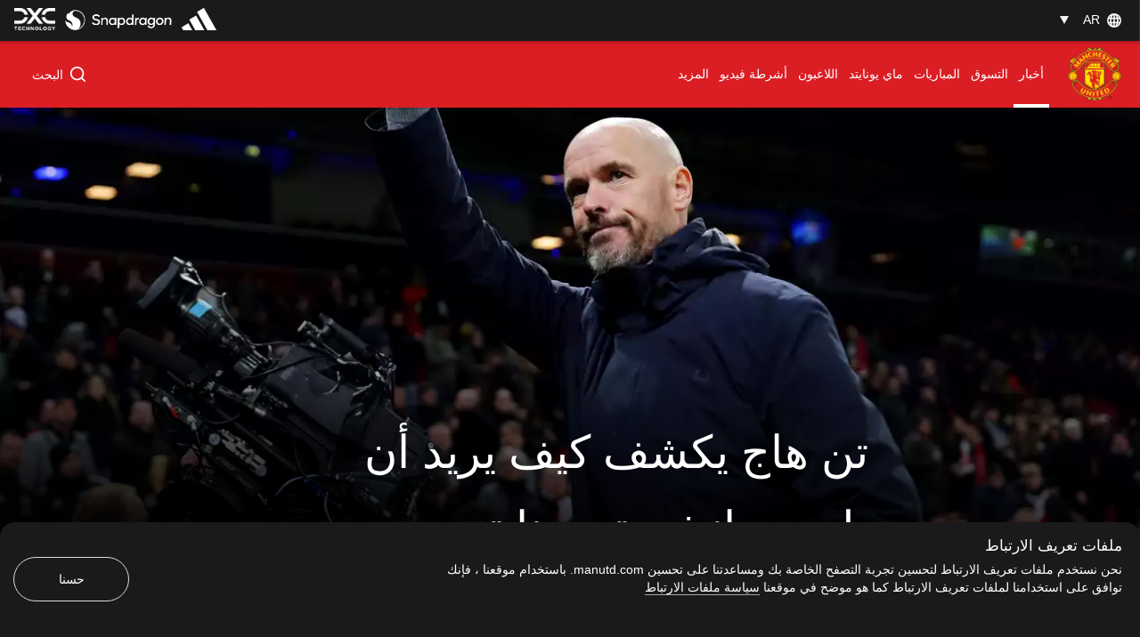

--- FILE ---
content_type: text/html; charset=utf-8
request_url: https://www.manutd.com/ar/news/detail/erik-ten-hag-q-and-a-with-club-media-before-man-utd-v-luton
body_size: 42537
content:
<!doctype html><html lang="en"><head><title data-react-helmet="true">تن هاج يكشف كيف يريد أن يلعب مانشستر يونايتدموقع مانشستر يونايتد الرسمي | </title><meta charset="utf-8"/><meta http-equiv="X-UA-Compatible" content="IE=edge"/><meta name="viewport" content="width=device-width, initial-scale=1"/><meta name="apple-mobile-web-app-status-bar-style" content="#db1d24"/><meta content="on" http-equiv="x-dns-prefetch-control"/><meta name="theme-color" content="#db1d24"/><meta name="twitter:card" content="summary_large_image"/><meta property="og:type" content="article"/><meta name="twitter:site" content="@manutd"/><meta name="twitter:app:id:iphone" content="785339538"/><meta name="twitter:app:id:googleplay" content="com.mu.muclubapp"/><meta name="twitter:app:name:iphone" content="Manchester United Official App"/><meta name="twitter:app:name:googleplay" content="Manchester United Official App"/><meta name="twitter:player:width" content="435"/><meta name="twitter:site" content="@manutd"/><meta property="fb:app_id" content="7724542745"/><meta name="og:image:height" content="300"/><meta property="og:url" content="https://www.manutd.com/ar/news/detail/erik-ten-hag-q-and-a-with-club-media-before-man-utd-v-luton"/><meta property="twitter:url" content="https://www.manutd.com/ar/news/detail/erik-ten-hag-q-and-a-with-club-media-before-man-utd-v-luton"/><meta name="apple-itunes-app" content="app-id=785339538, app-argument=https://www.manutd.com/ar/news/detail/erik-ten-hag-q-and-a-with-club-media-before-man-utd-v-luton"/><meta property="og:image" content="https://assets.manutd.com/AssetPicker/images/0/0/19/98/1270486/GettyImages_17824866571699691746742_large.jpg"/><meta name="twitter:image" content="https://assets.manutd.com/AssetPicker/images/0/0/19/98/1270486/GettyImages_17824866571699691746742_large.jpg"/><meta property="og:title" content="تن هاج يكشف كيف يريد أن يلعب مانشستر يونايتد"/><meta name="twitter:title" content="تن هاج يكشف كيف يريد أن يلعب مانشستر يونايتد"/><meta property="og:description" content="قدم تن هاج المخطط لفريقه قبل لقاء الدوري الإنجليزي الممتاز ضد لوتون تاون."/><meta name="twitter:description" content="قدم تن هاج المخطط لفريقه قبل لقاء الدوري الإنجليزي الممتاز ضد لوتون تاون."/><meta name="media" content="Both"/><meta name="keywords" content="أخبار,أعجبني,2023_11_11_Old_Trafford_Manchester,الفريق الأول,ErikTenHag,أخبار,البحث,يونايتد الآن"/><meta name="description" content="قدم تن هاج المخطط لفريقه قبل لقاء الدوري الإنجليزي الممتاز ضد لوتون تاون."/><meta name="format-detection" content="telephone=no"/><link rel="apple-touch-icon" sizes="180x180" href="/Assets/images/favicons/apple-touch-icon.png"/><link rel="icon" type="image/png" sizes="32x32" href="/Assets/images/favicons/favicon-32x32.png"/><link rel="icon" type="image/png" sizes="16x16" href="/Assets/images/favicons/favicon-16x16.png"/><link rel="manifest" href="/Assets/images/favicons/manifest.json"/><link rel="canonical" href="https://www.manutd.com/ar/news/detail/erik-ten-hag-q-and-a-with-club-media-before-man-utd-v-luton"/><link rel="amphtml" href="https://www.manutd.com/ar/amp/news/detail/erik-ten-hag-q-and-a-with-club-media-before-man-utd-v-luton"/><link href="https://cdns.eu1.gigya.com/" rel="dns-prefetch"/><link href="https://cdns.gigya.com/" rel="dns-prefetch"/><link href="https://connect.facebook.net/" rel="dns-prefetch"/><link href="https://platform.twitter.com/" rel="dns-prefetch"/><link href="https://assets.adobedtm.com" rel="dns-prefetch"/><link href="https://securepubads.g.doubleclick.net" rel="dns-prefetch"/><link href="https://tpc.googlesyndication.com" rel="dns-prefetch"/><link href="https://pagead2.googlesyndication.com" rel="dns-prefetch"/><link href="https://www.facebook.com" rel="dns-prefetch"/><link href="https://players.brightcove.net" rel="dns-prefetch"/><link href="https://www.google.com" rel="dns-prefetch"/><link href="https://www.googletagservices.com" rel="dns-prefetch"/><link href="https://www.gstatic.com" rel="dns-prefetch"/><link href="//www.manutd.com/ui-branding/styles/articledetail-ar.min.css?v=5121" rel="stylesheet"/><style type="text/css">.dfp-ads__sponsor img { max-height: 32px !important; }</style><style >.icon-mu-logo-cms,.icon-mu-logo-cms-small.mobile{background-image:url(//assets.manutd.com/AssetPicker/images/0/0/10/168/698530/Scroll_web_crest1528212767287.png)}</style><style >.icon-mu-logo-cms-small{background-image:url(//assets.manutd.com/AssetPicker/images/0/0/3/2/197240/Header-Logo1500994616801.png)}</style><script type="text/javascript" src="https://assets.manutd.com/jsencrypt.min.js" async="true"></script><script type="text/javascript">window.DDO={}; window.onerror=function(e){console.log(e);return false;}</script><script src="//www.googletagservices.com/tag/js/gpt.js" async="true"></script><script data-schema="NewsArticle" type="application/ld+json">{"@context":"https://schema.org","@type":"NewsArticle","headline":"تن هاج يكشف كيف يريد أن يلعب مانشستر يونايتد","description":"قدم تن هاج المخطط لفريقه قبل لقاء الدوري الإنجليزي الممتاز ضد لوتون تاون.","datePublished":"2023-11-11T11:48:02+00:00","dateModified":"2024-12-23T13:28:11+00:00","publisher":{"@type":"Organization","url":"www.manutd.com","name":"Manchester United","sameAs":["https://www.facebook.com/manchesterunited","https://instagram.com/manchesterunited/","https://plus.google.com/+manutd","http://www.pinterest.com/manutd/","http://e.weibo.com/manchesterunited","http://e.t.qq.com/manutd","https://story.kakao.com/ch/manutd","https://twitter.com/manutd","https://twitter.com/manutd_ar","https://twitter.com/manutd_my","https://twitter.com/manutd_id","https://twitter.com/manutd_es","https://twitter.com/manutd_jp","ManUtdOfficial"],"logo":{"@type":"ImageObject","url":"https://assets.manutd.com/AssetPicker/images/0/0/3/2/197240/Header-Logo1500994616801.png","width":{"@type":"Intangible","name":"265"},"height":{"@type":"Intangible","name":"60"}}},"mainEntityOfPage":{"@type":"WebPage","@id":"http://www.manutd.com/ar/news/detail/erik-ten-hag-q-and-a-with-club-media-before-man-utd-v-luton"},"image":{"@type":"ImageObject","url":"https://assets.manutd.com/AssetPicker/images/0/0/19/98/1270486/GettyImages_17824866571699691746742_large.jpg"},"author":{"@type":"Person","name":"فريق التحرير"}}</script><meta charset="utf-8"><script defer="defer" src="/dist/mu-jss-app/static/js/main.9befbdcf.js"></script><link href="/dist/mu-jss-app/static/css/main.06b1e885.css" rel="stylesheet"></head><body id="siteCorePage"><noscript>You need to enable JavaScript to run this app.</noscript><div id="root"><div id="modal-root"></div><div id="modal-popUp"></div><div class="page-wrap   " style="background-color:#2b2b2b"><a href="/#" class="skip" tabindex="0">Skip to Main Navigation</a><a href="/#" class="skip" tabindex="0">Skip to content</a><div id="hover-overlay" style="display:none;opacity:0"></div><header id="mega-header" class="home-header scrolled-header1 false "><div class="mainHeader"><section class="primary-header"><div class="primary-header__left"><div class="primary-header__wrapper"><div class="home-dropdown " data-container="language-switcher"><span style="background:none" class="accessible-dropdown" aria-label="Language dropdown AR" aria-expanded="false" tabindex="0" aria-haspopup="listbox" role="listbox"><span role="option" aria-hidden="true" tabindex="-1"></span><span>ar <!-- --> </span><span class="dropdown-arrow"></span><span class="icon-globe"></span></span><ul id="listbox1" role="listbox" tabindex="-1" class="language-dropdown"><li tabindex="0" role="option" lang="en"><a tabindex="-1" href="//www.manutd.com/en">English</a></li><li tabindex="0" role="option" lang="zh"><a tabindex="-1" href="//www.manutd.com/zh">中文</a></li><li tabindex="0" role="option" lang="ko"><a tabindex="-1" href="//www.manutd.com/ko">한국어</a></li></ul></div></div></div><div class="primary-header-sponsors" data-container="header"><ul><li class=""><a href="/ar/Partners/Global/adidas" aria-label=""><img src="//assets.manutd.com/AssetPicker/images/0/0/18/180/1225819/Performance_Logo_BWr1687519239035.png" alt="Adidas" title="" class=" "/></a></li><li class=""><a href="https://www.manutd.com/en/Partners/Global/Snapdragon" target="_blank" aria-label=""><img src="//assets.manutd.com/AssetPicker/images/0/0/20/86/1332850/Snapdragon_edit_1_PNG1719315742387.png" alt="Snapdragon" title="" class=" "/></a></li><li class=""><a href="https://dxc.to/manutd-web  " aria-label=""><img src="//assets.manutd.com/AssetPicker/images/0/0/16/224/1106099/DXC_Logo_White1656502520956.png" alt="DXC" title="" class=" "/></a></li></ul></div></section><section class="home-header__bottom" id="navigation"><div class="fluid-container"><div class="secondary-header-logo"><a href="/ar"><span class="icon-mu-logo-cms" role="img" aria-label="Official logo of Manchester United" style="background-image:url(//assets.manutd.com/AssetPicker/images/0/0/3/2/197240/Header-Logo1500994616801.png)"></span><span class="icon-mu-logo-cms-small" role="img" aria-label="Official logo of Manchester United" style="background-image:url(//assets.manutd.com/AssetPicker/images/0/0/3/2/197240/Header-Logo1500994616801.png)"></span><img src="//assets.manutd.com/AssetPicker/images/0/0/3/2/197240/Header-Logo1500994616801.png" class="logo-icon visually-hidden" tabindex="-1" title="Official logo of Manchester United" alt="" aria-hidden="true" style="opacity:0"/><span class="screenreader">click to go to homepage</span></a></div><a role="button" class="hamburger home-header__bottom-toggle " href="/#" aria-label="menu"><div class="hamburger-btn"><span></span><span></span><span></span></div></a><nav class="first-level-nav " id="scrollmenu" role="navigation"><div class="nav-content"><div class="home-header__buttons nav-profile"><div class="social-button" id="navloginRegisterLink"><div class="red-btn-skew btn"><a href="#" role="link"><span>تسجيل الدخول</span><span class="screenreader">Open overlay</span></a></div><div class="white-btn-skew btn"><a href="#" role="link"><span>التسجيل</span><span class="screenreader">Open overlay</span></a></div></div></div></div><ul class="nav-menu" role="menubar"><li class="list-item-home nav-item "><a href="https://www.manutd.com/ar/" target="_self"><span class="mobile">الصفحة الرئيسية</span></a></li><li class="parent nav-item  active selected-nav    " role="none"><a href="https://www.manutd.com/ar/news" target="_self" aria-controls="{0B3DDD70-6D4D-433F-8F1B-EC56BBBE9DE8}" id="accessible-megamenu-{0B3DDD70-6D4D-433F-8F1B-EC56BBBE9DE8}" aria-haspopup="true" aria-expanded="false" role="menuitem" tabindex="0"><span class="web">أخبار</span><span class="mobile">أخبار</span><span class="mobile back"><span aria-label="العودة To أخبار">العودة</span></span><span class="icon-header-arrow"></span></a></li><li class="parent nav-item      " role="none"><a href="https://store.manutd.com/en/?_s=bm-fi-psc-mufc-shopnav" target="_blank" aria-controls="{24CCDB68-B94B-4029-9AE7-65E23B00324C}" id="accessible-megamenu-{24CCDB68-B94B-4029-9AE7-65E23B00324C}" aria-haspopup="true" aria-expanded="false" role="menuitem" tabindex="0"><span class="web">التسوق</span><span class="mobile">التسوق</span><span class="mobile back"><span aria-label="العودة To التسوق">العودة</span></span><span class="icon-header-arrow"></span></a></li><li class="parent nav-item      " role="none"><a href="https://www.manutd.com/ar/matches/fixtures-results" target="_self" aria-controls="{50725EAA-BBCF-4C0C-925E-B724ECB75D06}" id="accessible-megamenu-{50725EAA-BBCF-4C0C-925E-B724ECB75D06}" aria-haspopup="true" aria-expanded="false" role="menuitem" tabindex="0"><span class="web">المباريات</span><span class="mobile">المباريات</span><span class="mobile back"><span aria-label="العودة To المباريات">العودة</span></span><span class="icon-header-arrow"></span></a></li><li class="parent nav-item      " role="none"><a href="https://www.manutd.com/ar/myunited" target="_self" aria-controls="{6073824B-7E22-4A47-B140-4BA54D8007CE}" id="accessible-megamenu-{6073824B-7E22-4A47-B140-4BA54D8007CE}" aria-haspopup="true" aria-expanded="false" role="menuitem" tabindex="0"><span class="web">ماي يونايتد </span><span class="mobile">ماي يونايتد </span><span class="mobile back"><span aria-label="العودة To ماي يونايتد ">العودة</span></span><span class="icon-header-arrow"></span></a></li><li class="parent nav-item      " role="none"><a href="https://www.manutd.com/ar/players-and-staff" target="_self" aria-controls="{2E6056CE-049B-4D9F-BB0D-2CFD96F65EC8}" id="accessible-megamenu-{2E6056CE-049B-4D9F-BB0D-2CFD96F65EC8}" aria-haspopup="true" aria-expanded="false" role="menuitem" tabindex="0"><span class="web">اللاعبون</span><span class="mobile">اللاعبون</span><span class="mobile back"><span aria-label="العودة To اللاعبون">العودة</span></span><span class="icon-header-arrow"></span></a></li><li class="parent nav-item      " role="none"><a href="https://www.manutd.com/ar/videos" target="_self" aria-controls="{2687A195-E06E-405E-83D2-813FA6D632A8}" id="accessible-megamenu-{2687A195-E06E-405E-83D2-813FA6D632A8}" aria-haspopup="true" aria-expanded="false" role="menuitem" tabindex="0"><span class="web">فيديو</span><span class="mobile">أشرطة فيديو</span><span class="mobile back"><span aria-label="العودة To أشرطة فيديو">العودة</span></span><span class="icon-header-arrow"></span></a></li><li class="parent nav-item      more__menu" role="none"><a href="/#" target="" id="accessible-megamenu-undefined" aria-haspopup="true" aria-expanded="false" role="menuitem" tabindex="0"><span class="web">المزيد</span><span class="mobile">المزيد</span><span class="mobile back"><span aria-label="العودة To المزيد">العودة</span></span><span class="icon-header-arrow"></span></a></li></ul><div class="language__dropdown"><a href="/#" class="expanded-false" aria-expanded="false"><span class="selected__language">العربية</span><span class="icon-drop-down"><span class="screenreader"> Expand or Collapse Website language</span></span></a><ul class="language__slector false" role="listbox"><li tabindex="0" role="option" lang="en"><a tabindex="-1" href="//www.manutd.com/en">English</a></li><li tabindex="0" role="option" lang="zh"><a tabindex="-1" href="//www.manutd.com/zh">中文</a></li><li tabindex="0" role="option" lang="ko"><a tabindex="-1" href="//www.manutd.com/ko">한국어</a></li></ul></div></nav><div class="secondary-header__links"><ul><li class="home-search "><div class="links__icon-holder" id="headerSearchIcon" tabindex="0" role="button" aria-label="البحث"><i class="icon-home-search"></i><span>البحث</span></div><div class="home-search__panel home-header__menu-list" style="display:block;visibility:hidden"><div class="grid-11"><div class="text-area"><input type="text" id="inp" autoComplete="off" aria-label="Search Edit box" placeholder="عما تبحث؟"/></div><div class="sp-buttons"><div class="white-btn-skew"><a href="#" aria-disabled="true" role="button"><span>البحث</span></a></div></div><div class="search-menu" id="search-menu-suggestions"></div><div class="screenreader" aria-live="polite" aria-atomic="true"><div class="suggested-items-count">0 results are available, use up and down arrow keys to navigate</div></div><div class="home-header__cards"></div><div class="nav-close search" tabindex="0" role="button" aria-label="close search"><span><i class="icon-cross"></i></span></div></div></div></li></ul></div></div></section></div></header><section><article><div class="main-container" id="content"><div class="home-article-detail  clearfix" data-article-detail="{&quot;article_name&quot;:&quot;تن هاج يكشف كيف يريد أن يلعب مانشستر يونايتد&quot;,&quot;author&quot;:&quot;فريق التحرير&quot;,&quot;content_type&quot;:&quot;article&quot;,&quot;created_datetime&quot;:&quot;2023-11-11T11:48:02Z&quot;,&quot;tag&quot;:&quot;News: Category/News,Like: Mood/Like,2023_11_11_Old_Trafford_Manchester: Match/2023-2024/English_Premier_League/ManchesterUnited_LutonTown/2023_11_11_Old_Trafford_Manchester,First Team: Team Level/First Team,ErikTenHag: People/ErikTenHag,News: Screens/News,Search: Screens/Search,UnitedNow: Screens/UnitedNow&quot;}"><div class="home-article-detail__top-panel"><div class="grid-12 ratio"><div class="mu-content"><article class="mu-item xlarge"><div class="img-holder"><figure class="adaptive figure-adaptive " style="background-image:url(&quot;&quot;);opacity:1"><img src="" class="img-responsive img-zoom visually-hidden no-img" alt="يونايتد" title="يونايتد"/><div class="mu-item__gradient--left" style="display:none"></div><div class="mu-item__gradient"></div></figure></div><div class="home-article-detail__info"><h1 data-impression="article|تن هاج يكشف كيف يريد أن يلعب مانشستر يونايتد" class="home-article-detail__title" id="hybridTitle" style="backface-visibility:hidden;-webkit-backface-visibility:hidden">تن هاج يكشف كيف يريد أن يلعب مانشستر يونايتد</h1></div></article></div></div></div><div class="home-article-detail__content-panel no-margin"><div class="home-content-panel__sponsor"><ul class="sponsor-tag"></ul></div><div class="home-content-panel__details"><div class="home-content-panel__details-social__holder"><div class="home-content-panel__details-social__author"><div class="article-author-avatar"></div><div class="article-author-title"><div>بواسطة</div><div>فريق التحرير</div></div></div><span class="home-content-panel__details-social__time"><span class="home-content-panel__details-social__time-day">السبت</span><span> ١١ نوفمبر ٢٠٢٣</span><span> ١١:٤٨</span></span></div><div class="home-content-panel__details-social__main-holder"><div class="home-content-panel__details-social__icons "><ul><li class="email control-event" tabindex="0" aria-hidden="true"><span role="link" class="screenreader">شارك مع البريد الإلكتروني</span><i class="icon-mail"></i></li><li class="copy-link-btn"><button class="copy-link"><span class="icon"><i class="icon-hyperlink"></i></span><span class="copy-text">نسخ الرابط</span></button></li></ul><div class="left  "><span class="more"><a href="#" aria-label="open more share options" tabindex="0"><i class="icon-more-black "></i></a></span><span class="close"><a href="#" aria-label="Close more share options" tabindex="0"><i class="icon-close-black"></i></a></span></div></div></div><div class="home-content-panel__details-text"><p class="heading">أكد إريك تن هاج إن أول 25 دقيقة لعبها فريقه يوم الأربعاء أمام كوبنهاغن تقدم مخططًا عن كيف سيكون أداء يونايتد في المستقبل.<br/></p></div></div></div><div class="home-article-detail__content-panel"><div class="home-content-panel__details"><div class="home-content-panel__details-text"><div class="paragraph"><div><span id="docs-internal-guid-b027c583-7fff-3e6d-0fc3-fbbeb315db8a"></span>
<p dir="rtl" style="margin-top: 0pt; margin-bottom: 0pt;"><span style="color: #000000;">كان يونايتد متقدمًا بشكل مريح على ملعب باركين، حيث سيطر على المباراة بنتيجة 2-0 قبل أن تؤدي البطاقة الحمراء المثيرة للجدل لماركوس راشفورد إلى الهزيمة 4-3.</span></p>
<p dir="rtl" style="margin-top: 0pt; margin-bottom: 0pt;"><span style="color: #000000;">لكن تن هاج، في مقابلة يوم المباراة، فضل التركيز على الأشياء الجيدة التي قام بها فريق الشياطين الحمر في العاصمة الدنماركية حيث طالب لاعبيه بتكرار ذلك عندما يزور لوتون يوم السبت...</span></p>
<p dir="rtl" style="margin-top: 0pt; margin-bottom: 0pt;"><span style="color: #000000;"><strong>إريك، أولاً وقبل كل شيء، ما هو شعور الجميع تجاه مباراة دوري أبطال أوروبا في منتصف الأسبوع ومن الواضح ما حدث مع حكم الفيديو والحظ الذي بدا أنه كان ضدنا في تلك الليلة؟</strong></span></p>
<p dir="rtl" style="margin-top: 0pt; margin-bottom: 0pt;"><span style="color: #000000;">"نعم، النتيجة لم تكن في صالحنا بالتأكيد. نحن نشعر بخيبة أمل كبيرة، وهذا واضح، ولكن أعتقد أيضًا أن ما يجب علينا التخلص منه هو أننا لعبنا بشكل جيد للغاية في الجزء الأول من المباراة وتقدمنا 2-0، ولعبنا بشكل جيد للغاية. لقد سجلنا هدفين جيدين حقًا وكنا نسيطر على المباراة. البطاقة الحمراء غيرت كل شيء. لقد تحدثنا بالفعل عن ذلك. لا تنسوا ذلك، إنها أيضًا أحد أخطائنا ولكن ما أريد أن أحمله هو الجزء الأول من المباراة. هذا ما يجب أن نأخذه في المباراة القادمة ضد لوتون".</span></p>
<div><span style="color: #000000;"><br />
</span></div></div></div></div></div></div><div class="home-article-detail__content-panel"><div class="home-content-panel__details"><div class="home-content-panel__details-text"><div class="paragraph"><div><span id="docs-internal-guid-a4af47b1-7fff-ceec-86ed-87c13bc4968c"></span>
<p dir="rtl" style="margin-top: 0pt; margin-bottom: 0pt;"><span style="color: #000000;"><strong>يبدو أن الكثير من قرارات حكم الفيديو هذه تسير ضدنا في الوقت الحالي. هل هذا شيء يمكن النظر إليه، ربما؟</strong></span></p>
<p dir="rtl" style="margin-top: 0pt; margin-bottom: 0pt;"><span style="color: #000000;">"نعم، ولكن أعتقد كمدربين بشكل جماعي، علينا التحدث مع لجنة الحكام لتحسين كرة القدم وإيجاد الحلول معًا، وليس مناقشة الأمر علنًا".</span></p>
<p dir="rtl" style="margin-top: 0pt; margin-bottom: 0pt;"><span style="color: #000000;"><strong>في أول 25 دقيقة، لعب الفريق بقدر كبير من التوازن والتحكم. هل هذا ما تريد رؤيته أكثر للمضي قدمًا؟ هل هذه هي الطريقة المثالية التي تريد أن يلعب بها فريقك؟</strong></span></p>
<p dir="rtl" style="margin-top: 0pt; margin-bottom: 0pt;"><span style="color: #000000;">"ونحن نسعى إلى ذلك ولذا كان من الجيد جدًا أن نرى أننا نمتلك هذا التجانس. قمنا ببناء الأسس الصحيحة، كنا نتخذ قرارات جيدة مع الكرة، وفي اللحظة المناسبة تمكنا من تسريع المباراة وتسجيل هدف جميل. وهذه هي الطريقة التي نريد أن نلعب بها. آمل أن نتمكن من البناء على هذا الأداء، وآمل أن نرى ذلك في كثير من الأحيان. لكن ضد فريق لوتون، لن يكون فريقًا سيجعل الأمور سهلة، سيضغطون علينا بقوة، أو سيدافعون بعمق شديد، ويجعلون خطوطهم متقاربة كوحدة واحدة. لذا نعم، علينا أن نكون جيدين جدًا في الاستحواذ، لبناء أسس اللعب الصحيحة والدخول في المواقف الهجومية، حيث يمكننا تسريع المباراة".</span></p>
<div><span style="color: #000000;"><br />
</span></div></div></div></div></div></div><div class="home-article-detail__content-panel"><div class="home-content-panel__details"><div class="home-content-panel__details-text"><div class="paragraph"><div><span id="docs-internal-guid-328a605e-7fff-45d8-d2a1-24251a322292"></span>
<p dir="rtl" style="margin-top: 0pt; margin-bottom: 0pt;"><span style="color: #000000;"><strong>لسوء الحظ، خرج جوني إيفانز مصابًا، كيف حاله وهل هناك أي أخبار أخرى عن الفريق يمكنك مشاركتها؟</strong></span></p>
<p dir="rtl" style="margin-top: 0pt; margin-bottom: 0pt;"><span style="color: #000000;">"لن يكون في تشكيلة الفريق غدًا، لكن ليس لدينا تقييم كامل عن حالته حتى الآن. لذلك علينا أن ننتظر التقييم النهائي وبعد ذلك يمكننا أن نعرف مدة غيابه".</span></p>
<p dir="rtl" style="margin-top: 0pt; margin-bottom: 0pt;"><span style="color: #000000;"><strong>غير ذلك تشكيل قريب مثل الذي سافرت به إلى الدنمارك؟</strong></span></p>
<p dir="rtl" style="margin-top: 0pt; margin-bottom: 0pt;"><span style="color: #000000;">"نعم".</span></p>
<div><span style="color: #000000;"><br />
</span></div></div></div></div></div></div><div class="home-article-detail__article grid- 12"><div class="grid-7 ratio " data-impression="article|تن هاج يكشف عن الحالة البدنية لإيفانز"><div class="mu-content"><div class="mu-item article-card article"><a href="/ar/news/detail/team-news-for-man-utd-v-luton-town-at-old-trafford-11-november" tabindex="-1" aria-hidden="true" target=""><div class="img-holder"><div class="lazyload-wrapper "><div class="lazyload-placeholder"></div></div></div></a><div class="top-badges"></div><div class="mu-item__info"><a href="/ar/news/detail/team-news-for-man-utd-v-luton-town-at-old-trafford-11-november"><h2 class="mu-item__title">تن هاج يكشف عن الحالة البدنية لإيفانز</h2><span class="screenreader"> <!-- -->مقالة</span></a><p class="mu-item__teasure">كشف تن هاج عن حالة مدافع يونايتد إيفانز قبل مواجهة لوتون في الدوري الإنجليزي الممتاز.</p></div></div></div></div></div><div class="home-article-detail__content-panel"><div class="home-content-panel__details"><div class="home-content-panel__details-text"><div class="paragraph"><div><span id="docs-internal-guid-bbd05055-7fff-8d83-7767-c177da53f2d0"></span>
<p dir="rtl" style="margin-top: 0pt; margin-bottom: 0pt;"><span style="color: #000000;"><strong>حصل لوتون على نقطة صعبة للغاية أمام ليفربول الأسبوع الماضي، ماذا يخبرك ذلك عن روحهم القتالية؟</strong></span></p>
<p dir="rtl" style="margin-top: 0pt; margin-bottom: 0pt;"><span style="color: #000000;">"إنه فريق جيد. في الدوري الإنجليزي الممتاز لا توجد مباريات سهلة، وبالتأكيد ليس لوتون. ترى أنهم تطوروا خلال الموسم وقدموا المزيد من العروض والنتائج الجيدة. في الأسبوع الماضي، قدموا هذا الأداء الكبير، لذا يجب أن نكون جيدين، وعلينا أن نقدم أفضل كرة قدم لدينا للحفاظ على النقاط الثلاث في أولد ترافورد".</span></p>
<p dir="rtl" style="margin-top: 0pt; margin-bottom: 0pt;"><span style="color: #000000;"><strong>لاعبينا السابقين تاهيث تشونج وتيدن مينجي في لوتون الآن وسجل تشونج هدفًا في مرمى ليفربول الأسبوع الماضي. سوف يتطلعون حقًا إلى العودة إلى أولد ترافورد، وكلما عاد لاعب سابق، تعلم أنهم سيقدمون كل ما يملكون...</strong></span></p>
<p dir="rtl" style="margin-top: 0pt; margin-bottom: 0pt;"><span style="color: #000000;">"بالطبع يريدون أن يظهروا أنهم كانوا جزءًا من هذا النادي لفترة طويلة. أعتقد أنهم يحملون مانشستر يونايتد في قلوبهم، لذا فهم بالتأكيد يريدون إظهار شيء ما ويريدون الفوز هنا. هذا هو الخطر دائمًا عندما يعود اللاعبون القدامى إلى أولد ترافورد.</span></p>
<div><span style="color: #000000;"><br />
</span></div></div></div></div></div></div><div class="home-article-detail__tags"><div class="home-article-detail__grid-container grid-10"><h2 class="player-title">موصى به:</h2><ul class="home-article-detail__grid-list"><li><div class="home-article-detail__article grid- 12"><div class="grid-7 ratio " data-impression="article|هويلاند يكشف عن وجهة نظره في رونالدو"><div class="mu-content"><div class="mu-item article-card article"><a href="/ar/news/detail/rasmus-hojlund-on-ronaldo-inspiration-and-improving-as-a-forward" tabindex="-1" aria-hidden="true" target=""><div class="img-holder"><div class="lazyload-wrapper "><div class="lazyload-placeholder"></div></div></div></a><div class="top-badges"></div><div class="mu-item__info"><a href="/ar/news/detail/rasmus-hojlund-on-ronaldo-inspiration-and-improving-as-a-forward"><h2 class="mu-item__title">هويلاند يكشف عن وجهة نظره في رونالدو</h2><span class="screenreader"> <!-- -->مقالة</span></a><p class="mu-item__teasure">كيف ينظر هويلاند لرونالدو</p></div></div></div></div></div></li><li><div class="home-article-detail__article grid- 12"><div class="grid-7 ratio " data-impression="article|تن هاج يتحدث قبل مواجهة لوتون"><div class="mu-content"><div class="mu-item article-card article"><a href="/ar/news/detail/every-word-part-one-from-erik-ten-hag-press-conference-ahead-of-luton-town-clash" tabindex="-1" aria-hidden="true" target=""><div class="img-holder"><div class="lazyload-wrapper "><div class="lazyload-placeholder"></div></div></div></a><div class="top-badges"></div><div class="mu-item__info"><a href="/ar/news/detail/every-word-part-one-from-erik-ten-hag-press-conference-ahead-of-luton-town-clash"><h2 class="mu-item__title">تن هاج يتحدث قبل مواجهة لوتون</h2><span class="screenreader"> <!-- -->مقالة</span></a><p class="mu-item__teasure">تن هاج يتحدث عن مستوى راشفورد، إصابة إيفانز، مستوى ماونت</p></div></div></div></div></div></li><li><div class="home-article-detail__article grid- 12"><div class="grid-7 ratio " data-impression="article|أسطورة يونايتد: أمرابط لا غنى عنه"><div class="mu-content"><div class="mu-item article-card article"><a href="/ar/news/detail/ar-amrabat-heart" tabindex="-1" aria-hidden="true" target=""><div class="img-holder"><div class="lazyload-wrapper "><div class="lazyload-placeholder"></div></div></div></a><div class="top-badges"></div><div class="mu-item__info"><a href="/ar/news/detail/ar-amrabat-heart"><h2 class="mu-item__title">أسطورة يونايتد: أمرابط لا غنى عنه</h2><span class="screenreader"> <!-- -->مقالة</span></a><p class="mu-item__teasure">حرص أسطورة دفاع مانشستر يونايتد ومنتخب فرنسا، مايكل سيلفستر، على الإشادة بلاعب وسطنا سفيان أمرابط.</p></div></div></div></div></div></li><li><div class="home-article-detail__article grid- 12"><div class="grid-7 ratio " data-impression="article|&quot;منافسة حامية&quot; يخوضها حنبعل"><div class="mu-content"><div class="mu-item article-card article"><a href="/ar/news/detail/ar-hanibal-on-fire" tabindex="-1" aria-hidden="true" target=""><div class="img-holder"><div class="lazyload-wrapper "><div class="lazyload-placeholder"></div></div></div></a><div class="top-badges"></div><div class="mu-item__info"><a href="/ar/news/detail/ar-hanibal-on-fire"><h2 class="mu-item__title">&quot;منافسة حامية&quot; يخوضها حنبعل</h2><span class="screenreader"> <!-- -->مقالة</span></a><p class="mu-item__teasure">تحدث أسطورة دفاع مانشستر يونايتد ولاعب منتخب فرنسا السابق، مايكل سيلفستر،عن النجم التونسي حنبعل المجبري</p></div></div></div></div></div></li></ul></div></div><div class="home-article-detail__content-panel no-margin"><div class="home-content-panel__details"><div class="home-content-panel__details-social bottom-panel-social"><div class="home-content-panel__details-social__holder"><div class="home-content-panel__details-social__author"><div class="article-author-avatar"></div><div class="article-author-title"><div>بواسطة</div><div>فريق التحرير</div></div></div><span class="home-content-panel__details-social__time"><span class="home-content-panel__details-social__time-day">السبت</span><span> ١١ نوفمبر ٢٠٢٣</span><span> ١١:٤٨</span></span></div><div class="home-content-panel__details-social__main-holder"><div class="home-content-panel__details-social__icons "><ul><li class="email control-event" tabindex="0" aria-hidden="true"><span role="link" class="screenreader">شارك مع البريد الإلكتروني</span><i class="icon-mail"></i></li><li class="copy-link-btn"><button class="copy-link"><span class="icon"><i class="icon-hyperlink"></i></span><span class="copy-text">نسخ الرابط</span></button></li></ul><div class="left  "><span class="more"><a href="#" aria-label="open more share options" tabindex="0"><i class="icon-more-black "></i></a></span><span class="close"><a href="#" aria-label="Close more share options" tabindex="0"><i class="icon-close-black"></i></a></span></div></div><div class="mu-item__sponsor" aria-label="sponser information"><div class="mu-item__sponsor__wrapper"></div></div></div><div class="back-to-top-btn" role="button" tabindex="0"><span><span>العودة للقمة</span><i class="icon-arrow-up-black"></i></span></div></div></div></div><div class="home-article-detail__tags "><div class="home-article-detail__tags-container grid-6"><div class="player-tags"><h2 class="player-title">كلمات رئيسية مرتبطة</h2><ul class="associated-tag"><li><a href="/en/search?q=أخبار" tabindex="0">أخبار</a></li><li><a href="/en/search?q=أعجبني" tabindex="0">أعجبني</a></li><li><a href="/en/search?q=2023_11_11_Old_Trafford_Manchester" tabindex="0">2023_11_11_Old_Trafford_Manchester</a></li><li><a href="/en/search?q=الفريق الأول" tabindex="0">الفريق الأول</a></li><li><a href="/en/search?q=ErikTenHag" tabindex="0">ErikTenHag</a></li><li><a href="/en/search?q=أخبار" tabindex="0">أخبار</a></li><li><a href="/en/search?q=البحث" tabindex="0">البحث</a></li><li><a href="/en/search?q=يونايتد الآن" tabindex="0">يونايتد الآن</a></li></ul></div></div></div><div class="home-article-detail__article-panel "><div class="grid-9 large"><a class="next-article" href="/ar/news/detail/rasmus-hojlund-on-ronaldo-inspiration-and-improving-as-a-forward" target=""><div class="img-holder"><figure class="adaptive figure-adaptive " style="background-image:url(&quot;&quot;);opacity:1"><img src="" class="img-responsive img-zoom visually-hidden no-img" alt="هويلاند" title="هويلاند"/><div class="mu-item__gradient--left" style="display:none"></div><div class="mu-item__gradient"></div></figure></div><div class="content-holder"><p class="heading_h2">المقالة التالية</p><p class="home-article-detail__title heading_h3">هويلاند يكشف عن وجهة نظره في رونالدو</p><span><span>اقرأ المقالة</span><i class="tag-red-arrow"></i></span></div></a></div></div></div><div><footer class="footer false" data-module="footer-elm" data-container="footer"><div class="sponsor"><div class="sponsor__primary"><ul class="footer-sponsor"><li data-cardname="footer primary sponsor" data-an-track="true" data-track-type="page"><div class="lazyload-wrapper "><div class="lazyload-placeholder"></div></div></li><li data-cardname="footer primary sponsor" data-an-track="true" data-track-type="page"><div class="lazyload-wrapper "><div class="lazyload-placeholder"></div></div></li><li data-cardname="footer primary sponsor" data-an-track="true" data-track-type="page"><div class="lazyload-wrapper "><div class="lazyload-placeholder"></div></div></li></ul></div><div class="sponsor__secondary"><ul class="footer-sponsor"><li data-cardname="footer primary sponsor" data-an-track="true" data-track-type="page"><div class="lazyload-wrapper "><div class="lazyload-placeholder"></div></div></li><li data-cardname="footer primary sponsor" data-an-track="true" data-track-type="page"><div class="lazyload-wrapper "><div class="lazyload-placeholder"></div></div></li><li data-cardname="footer primary sponsor" data-an-track="true" data-track-type="page"><div class="lazyload-wrapper "><div class="lazyload-placeholder"></div></div></li><li data-cardname="footer primary sponsor" data-an-track="true" data-track-type="page"><div class="lazyload-wrapper "><div class="lazyload-placeholder"></div></div></li><li data-cardname="footer primary sponsor" data-an-track="true" data-track-type="page"><div class="lazyload-wrapper "><div class="lazyload-placeholder"></div></div></li><li data-cardname="footer primary sponsor" data-an-track="true" data-track-type="page"><div class="lazyload-wrapper "><div class="lazyload-placeholder"></div></div></li><li data-cardname="footer primary sponsor" data-an-track="true" data-track-type="page"><div class="lazyload-wrapper "><div class="lazyload-placeholder"></div></div></li><li data-cardname="footer primary sponsor" data-an-track="true" data-track-type="page"><div class="lazyload-wrapper "><div class="lazyload-placeholder"></div></div></li><li data-cardname="footer primary sponsor" data-an-track="true" data-track-type="page"><div class="lazyload-wrapper "><div class="lazyload-placeholder"></div></div></li><li data-cardname="footer primary sponsor" data-an-track="true" data-track-type="page"><div class="lazyload-wrapper "><div class="lazyload-placeholder"></div></div></li><li data-cardname="footer primary sponsor" data-an-track="true" data-track-type="page"><div class="lazyload-wrapper "><div class="lazyload-placeholder"></div></div></li><li data-cardname="footer primary sponsor" data-an-track="true" data-track-type="page"><div class="lazyload-wrapper "><div class="lazyload-placeholder"></div></div></li><li data-cardname="footer primary sponsor" data-an-track="true" data-track-type="page"><div class="lazyload-wrapper "><div class="lazyload-placeholder"></div></div></li><li data-cardname="footer primary sponsor" data-an-track="true" data-track-type="page"><div class="lazyload-wrapper "><div class="lazyload-placeholder"></div></div></li><li data-cardname="footer primary sponsor" data-an-track="true" data-track-type="page"><div class="lazyload-wrapper "><div class="lazyload-placeholder"></div></div></li></ul></div></div><div class="footer__social-links"><div class="social-icons"><div class="social-button" id="footerloginRegisterLink"><div class="black-btn-skew btn"><a href="#" role="link"><span>تسجيل الدخول</span><span class="screenreader">Open overlay</span></a></div><div class="red-btn-skew btn"><a href="#" role="link"><span>التسجيل</span><span class="screenreader">Open overlay</span></a></div></div><ul class="social-media-link"><li><a href="https://www.youtube.com/manutd" target="_blank"><img src="//assets.manutd.com/AssetPicker/images/0/0/10/87/677830/YouTube-FooterIcon-x21521028010983.png" alt="Follow us on اليوتيوب External Website" title="" class=" "/></a></li><li><a href="https://www.facebook.com/manchesterunited " target="_blank"><img src="//assets.manutd.com/AssetPicker/images/0/0/15/55/997196/fb_2x1624877204997_img1x.png" alt="Follow us on Facebook External Website" title="" class=" "/></a></li><li><a href="https://twitter.com/ManUtd_es" target="_blank"><img src="//assets.manutd.com/AssetPicker/images/0/0/15/55/997194/twitter_white_2x1624877758813_img1x.png" alt="Follow us on Via Twitter External Website" title="" class=" "/></a></li><li><a href="https://instagram.com/manutd" target="_blank"><img src="//assets.manutd.com/AssetPicker/images/0/0/15/55/997197/instagram_2x1624877438061_img1x.png" alt="Follow us on Instagram External Website" title="" class=" "/></a></li><li><a href="https://www.tiktok.com/@manutd" target=""><img src="//assets.manutd.com/AssetPicker/images/0/0/15/55/997190/tiktok_line1624878954741_img1x.png" alt="Follow us on اليوتيوب External Website" title="" class=" "/></a></li><li><a href="https://www.pinterest.co.uk/manutd/_created" target="_blank"><img src="//assets.manutd.com/AssetPicker/images/0/0/16/28/1055981/pinterest-icon-40x401643537011029.png" alt="Follow us on Pinterest External Website" title="" class=" "/></a></li></ul></div></div><div class="footer__menu"><div class="footer__menu__links"><ul><li><a href="/ar/Help/Website-Terms-of-Use" target="">شروط استخدام الموقع</a></li><li><a href="/ar/Help/Privacy-Policy" target="">سياسة الخصوصية</a></li><li><a href="/ar/Help/Cookie-Policy" target="">سياسة ملفات الارتباط</a></li><li><a href="/ar/Help/Club-Contacts" target="">اتصل بنا</a></li></ul></div><div class="footer__menu__copyright"><ul><li>© 2026 مانشستر يونايتد المحدودة</li></ul></div></div></footer></div></div></article></section></div></div><span id="CV_SESSION_ID"></span><script type="application/json" id="__JSS_STATE__">{"sitecore":{"context":{"pageEditing":false,"site":{"name":"www.manutd.com"},"pageState":"normal","language":"ar","itemPath":"\u002FNews\u002FDetail\u002FErik ten Hag Q and A with club media before Man Utd v Luton","MU":{"assetUrl":"\u002F\u002Fassets.manutd.com\u002FAssetPicker\u002Fimages","assetUrlJpeg":"\u002F\u002Fassets.manutd.com\u002FAssetPicker\u002Fimages","assetUrlResource":"\u002F\u002Fwww.manutd.com","awsapiKeyWeb":"RySFXMCM0K1cmM7CyQb4v5iREoFooHXV9CyeKK3o","awsGigyaAPIKey":"ZAOSlXEp2M4fUd1bkb2G7AlU05Otf1SCeVRlDL80","eticketingUrl":"https:\u002F\u002Fwww.eticketing.co.uk\u002Fmuticketsandmembership\u002Fdefault.aspx","matchesFixtureBuyTicketUrl":"","matchFilter":"","destinationUrls":"{\"all\":\"ar\u002Fsearchold\u002Fall\",\"images\":\"ar\u002Fsearchold\u002Fimages\",\"mutv\":\"ar\u002Fsearchold\u002Fmutv\",\"news\":\"ar\u002Fsearchold\u002Fnews\",\"videos\":\"ar\u002Fsearchold\u002Fvideos\",\"podcasts\":\"ar\u002Fsearchold\u002Fpodcasts\"}","preferenceCenterURL":"","awsEndPoint":"https:\u002F\u002Fcdnapi.manutd.com\u002Fapi","awsAPIVersion":"v1","countryCode":"US","language":"ar","isUserLoggedIn":"glt_3_qF2rIOImySC7iiGYz1cYJl9bIg2nWvFOaBkQSK1MSMYb5KanzKCbl5VvcKbDMFGd","brightcoveAccountId":"6058004203001","brightcovePlayerId":"keoPsmO0E","gigyaUserPollType":"UserPolls_7","buildRevision":5121,"manutdGoogleSiteKey":"6Lfi7igUAAAAAD2rn4gtXryXYImsul6KXKJR_g38","gigyaAPiKey":"3_qF2rIOImySC7iiGYz1cYJl9bIg2nWvFOaBkQSK1MSMYb5KanzKCbl5VvcKbDMFGd","wv":[],"isCurrentGeoinConsentList":false,"adobeSettingScript":"\u002F\u002Fassets.adobedtm.com\u002F95c42f83a3579fd14225f1f0c8050f542f411701\u002FsatelliteLib-5caeb67f2a3af7971a44bdef21c29f8d77e3a647.js ","adobeSettingScriptApp":"\u002F\u002Fassets.adobedtm.com\u002F95c42f83a3579fd14225f1f0c8050f542f411701\u002FsatelliteLib-9fb596d6d5536b56e7b56db8aadaf14c0fac9af2.js","manutdDomain":"www.manutd.com","brightcovePlayerUrl":"https:\u002F\u002Fassets.manutd.com\u002FAssetPicker\u002Fimages\u002Fbciframe.html?ec={0}&pbid={1}&pcode={2}&bgImage={3}","kameleoonIframeURL":"","kameleoonReferenceScript":"","isActiveTeamViewer":true,"teamViewerScriptUrl":"","enableMUTVVideoEpisode":false,"jsencryptUrl":"https:\u002F\u002Fassets.manutd.com\u002Fjsencrypt.min.js","manageSubscriptionUrl":"","addSubscriptionUrl":"","isFormDestination":false,"isUnitedCompetition":false,"displayFixtureCalendar":false,"isIDMEnabled":true,"iDMLoginURL":"https:\u002F\u002Flogin.manutd.com","deviceSyncTime":"0","subscriptionModelRegistrationSubTextWeb":"","squizData":{"squizEnable":false,"squizUrl":"","collection":"","profile":"","squizGlobalWebsiteEnable":false,"squizMuPageUrl":"","tooltipEnable":false,"staticCategoryJson":"","gifImage":"","errorHeadline":"","errorDescription":"","retryButtonText":"","contactUsLabel":"","contactSupportDestinationURL":""},"brazeData":{"baseUrl":"sdk.fra-02.braze.eu","brazeKey":"bfadedb1-5091-436f-a281-a89258634a28"},"shopIDs":{},"brightcovePlayerIdwithAds":"keoPsmO0E"},"MUPageLevel":{"buyOfficialMembership":"https%3a%2f%2ftickets.manutd.com%2fmemberships","eticketingMyUnited":"https%3a%2f%2ftickets.manutd.com%2fdefault.aspx%3fint_source%3dmanutd.com%26int_campaign%3dbuy_tickets%26int_medium%3dreferral%26int_content%3dmy_united","searchFilter":"{\"all\":\"Screens\",\"images\":\"Screens\u002FSearch,Screens\u002FImage\",\"news\":\"Screens\u002FNews,Screens\u002FSearch,Team Level\u002FAcademy,Team Level\u002FFirst Team,Team Level\u002FReserves\",\"podcasts\":\"Screens\u002FPodcast,Screens\u002FSearch\",\"videos\":\"Screens\u002FSearch,Screens\u002FVideo,Team Level\u002FAcademy,Team Level\u002FFirst Team,Team Level\u002FReserves\"}","preferenceCenterURL":"https:\u002F\u002Fcloud.email.manutd.com\u002Ffanpreferences?lang=ar-AR","isLoginRequire":false,"playerAndStaff":"","playerProfileTagName":"","currentSeason":"","datafilter":"","screenName":"article","reverseTheme":"","gapClass":"","contextItemId":"{C6904B62-C4E9-41F8-BBA7-86C66A3A3B5A}","contextItemParentId":"{1D9248FF-EC62-4231-8ADA-C4CA65771BB1}","isPreferenceApiEnable":true,"queryString":{},"isEnableStructuredData":true,"isAmpPageUrl":false,"isTeamViewerEnable":false},"SEO":{"opengraph":{"twitter_card":"summary_large_image","og_type":"article","noIndexSearch":false,"twitter_site":"@manutd","twitter_app_id_iphone":"785339538","twitter_App_Id_GooglePlay":"com.mu.muclubapp","app_Id":"7724542745","twitter_App_Name_Iphone":"Manchester United Official App","twitter_App_Name_GooglePlay":"Manchester United Official App","twittersite":"@manutd","twitter_text_title":"","twitter_text_description":"","twitter__player_width":"435","twitter__player_height":"","og_image_type":"","og_image_height":"300","og_image_width":"","key":"","twitter_player":"","og_url":"https:\u002F\u002Fwww.manutd.com\u002Far\u002Fnews\u002Fdetail\u002Ferik-ten-hag-q-and-a-with-club-media-before-man-utd-v-luton","twitter_url":"https:\u002F\u002Fwww.manutd.com\u002Far\u002Fnews\u002Fdetail\u002Ferik-ten-hag-q-and-a-with-club-media-before-man-utd-v-luton","apple_itunes_app":"app-id=785339538, app-argument=https:\u002F\u002Fwww.manutd.com\u002Far\u002Fnews\u002Fdetail\u002Ferik-ten-hag-q-and-a-with-club-media-before-man-utd-v-luton","og_image":"https:\u002F\u002Fassets.manutd.com\u002FAssetPicker\u002Fimages\u002F0\u002F0\u002F19\u002F98\u002F1270486\u002FGettyImages_17824866571699691746742_large.jpg","twitter_image":"https:\u002F\u002Fassets.manutd.com\u002FAssetPicker\u002Fimages\u002F0\u002F0\u002F19\u002F98\u002F1270486\u002FGettyImages_17824866571699691746742_large.jpg","og_title":"تن هاج يكشف كيف يريد أن يلعب مانشستر يونايتد","twitter_title":"تن هاج يكشف كيف يريد أن يلعب مانشستر يونايتد","og_description":"قدم تن هاج المخطط لفريقه قبل لقاء الدوري الإنجليزي الممتاز ضد لوتون تاون.","twitter_description":"قدم تن هاج المخطط لفريقه قبل لقاء الدوري الإنجليزي الممتاز ضد لوتون تاون.","media":"Both","pageTitle":"تن هاج يكشف كيف يريد أن يلعب مانشستر يونايتدموقع مانشستر يونايتد الرسمي | ","themeColor":"","keyWords":"أخبار,أعجبني,2023_11_11_Old_Trafford_Manchester,الفريق الأول,ErikTenHag,أخبار,البحث,يونايتد الآن","description":"قدم تن هاج المخطط لفريقه قبل لقاء الدوري الإنجليزي الممتاز ضد لوتون تاون.","canonical":"https:\u002F\u002Fwww.manutd.com\u002Far\u002Fnews\u002Fdetail\u002Ferik-ten-hag-q-and-a-with-club-media-before-man-utd-v-luton","amphtml":"https:\u002F\u002Fwww.manutd.com\u002Far\u002Famp\u002Fnews\u002Fdetail\u002Ferik-ten-hag-q-and-a-with-club-media-before-man-utd-v-luton","loadBodyScript":false,"languageVersionsAvailable":["en","ar","es"]},"structuredata":{"newsArticleStructureData":{"context":"https:\u002F\u002Fschema.org","type":"NewsArticle","headline":"تن هاج يكشف كيف يريد أن يلعب مانشستر يونايتد","description":"قدم تن هاج المخطط لفريقه قبل لقاء الدوري الإنجليزي الممتاز ضد لوتون تاون.","datePublished":"2023-11-11T11:48:02+00:00","dateModified":"2024-12-23T13:28:11+00:00","publisher":{"type":"Organization","url":"www.manutd.com","name":"Manchester United","sameAs":["https:\u002F\u002Fwww.facebook.com\u002Fmanchesterunited","https:\u002F\u002Finstagram.com\u002Fmanchesterunited\u002F","https:\u002F\u002Fplus.google.com\u002F+manutd","http:\u002F\u002Fwww.pinterest.com\u002Fmanutd\u002F","http:\u002F\u002Fe.weibo.com\u002Fmanchesterunited","http:\u002F\u002Fe.t.qq.com\u002Fmanutd","https:\u002F\u002Fstory.kakao.com\u002Fch\u002Fmanutd","https:\u002F\u002Ftwitter.com\u002Fmanutd","https:\u002F\u002Ftwitter.com\u002Fmanutd_ar","https:\u002F\u002Ftwitter.com\u002Fmanutd_my","https:\u002F\u002Ftwitter.com\u002Fmanutd_id","https:\u002F\u002Ftwitter.com\u002Fmanutd_es","https:\u002F\u002Ftwitter.com\u002Fmanutd_jp","ManUtdOfficial"],"logo":{"type":"ImageObject","url":"https:\u002F\u002Fassets.manutd.com\u002FAssetPicker\u002Fimages\u002F0\u002F0\u002F3\u002F2\u002F197240\u002FHeader-Logo1500994616801.png","width":{"type":"Intangible","name":"265"},"height":{"type":"Intangible","name":"60"}}},"mainEntityOfPage":{"type":"WebPage","id":"http:\u002F\u002Fwww.manutd.com\u002Far\u002Fnews\u002Fdetail\u002Ferik-ten-hag-q-and-a-with-club-media-before-man-utd-v-luton"},"image":{"type":"ImageObject","url":"https:\u002F\u002Fassets.manutd.com\u002FAssetPicker\u002Fimages\u002F0\u002F0\u002F19\u002F98\u002F1270486\u002FGettyImages_17824866571699691746742_large.jpg"},"author":{"type":"Person","name":"فريق التحرير"}}}},"ContentAccessRulesResponse":{"response":{"docs":[]}},"MarketAccessRulesResponse":{"response":{"docs":[]}},"IsPreferenceApiEnable":true,"AppOnly":{"title":"get the \u003Cspan\u003Emanutd \u003C\u002Fspan\u003Eapp","description":"This is an in-app feature only. Download the app to boost your performance.","googlePlayLink":"https:\u002F\u002Fplay.google.com\u002Fstore\u002Fapps\u002Fdetails?id=com.mu.muclubapp","googlePlayLinkTarget":"_blank","appStoreLink":"https:\u002F\u002Fitunes.apple.com\u002Fapp\u002Fmanchester-united\u002Fid785339538?mt=8","appStoreLinkTarget":"_blank"},"Notification":{"uaNotificationScript":{"vapidPublicKey":"BO_ozbEMBocOf4aF2to_7kDKZX163g3uc9MZYp_Z732zMkEmQTUYsVc1Cz7mu9zinqVZuJMdzsPo6Gwf794xg-A=","websitePushId":"web.com.manutd.prod","appKey":"UltSYgKZRhi9SGQ2DgfB-w","token":"MTpVbHRTWWdLWlJoaTlTR1EyRGdmQi13OndRSXE3b2pqbmFwR0ZSV3dlUEZFa0hleXd2ZlpCWVpLbzI5N1NBMkpDU2M"},"customWebNotification":{"allowedBrowsers":"chrome,firefox","frequency":30,"headline":"هل تود الاشتراك في إشعارات آخر الأخبار؟","teaser":"ستصلك التحديثات الرسمية مباشرةً من النادي. يمكنك إلغاء الاشتراك في أي وقت من إعدادات المتصفح الخاص بك.","settingMessageHeadline":"تحديث الإعدادات الخاصة بك","settingMessageTeaser":"لقد قمت سابقًا بحظر الإشعارات من موقع manutd.com. قم بتحديث تفضيلات المتصفح الخاص بك لبدء تلقي تنبيهات الأخبار.","ctaUrl":"https:\u002F\u002Fwww.manutd.com\u002Far\u002Fnews\u002Fweb-notifications","ctaUrlTarget":"_self"},"eventCalendar":{"enableCalendar":false,"enableAppleCalendar":false,"enableOutlookCalendar":false,"enableGoogleCalendar":false,"calendarTitle":"","calendarDescription":"","calendarHeadline":"","noteHeadline":"","noteDescription":"","outlookShortAddtoCalendar":"","outlookAddtoCalendar":"","googleAddtoCalendar":"","googleShortAddtoCalendar":"","appleShortAddtoCalendar":"","appleAddtoCalendar":"","appleImage":"","googleImage":"","outlookImage":"","appleTitle":"","googleTitle":"","outlookTitle":"","fixtureCalendarHeadline":"","fixtureCalendarTitle":"","fixtureConfiguration":"","subscriptionText":"","subscriptionQRcodeImage":"","subscriptionIneligibleCountries":"","subscriptionIosUrl":"","subscriptionAndroidUrl":"","subscriptionisIneligibleCountry":false}},"CookiePolicy":{"title":"ملفات تعريف الارتباط","cookieContent":"\u003Cp\u003Eنحن نستخدم ملفات تعريف الارتباط لتحسين تجربة التصفح الخاصة بك ومساعدتنا على تحسين موقع مانشستر يونايتد الرسمي. باستخدامك موقعنا، فإنك توافق على استخدام ملفات تعريف الارتباط كما هو موضح في \u003Ca href=\"~\u002Flink.aspx?_id=E0874F8AC63E4356B2408CA161E8B2C7&amp;_z=z\"\u003Eسياسة ملفات تعريف الارتباط\u003C\u002Fa\u003E الخاصة بنا.\u003C\u002Fp\u003E","confirmationButtonText":"قبول الكل","settingsButtonText":"إدارة الإعدادات","cookiePolicyMessage":"\u003Cp\u003Eللمساعدة في تحسين موقع الويب هذا ، ولتحسين تجربتك وإضفاء الطابع الشخصي عليها ولإظهار المحتوى الذي نعتقد أنه سيحبنا استخدام ملفات تعريف الارتباط غير الأساسية والتقنيات الأخرى للقيام بذلك.\u003C\u002Fp\u003E\u003Cspan\u003Eهل أنت سعيد بقبول ملفات تعريف الارتباط؟\u003C\u002Fspan\u003E","heading":"إدارة ملفات تعريف الارتباط الخاصة بك","description":"برجاء اختيار إعداداتك للموقع التالي. يمكنك الموافقة أو الرفض للوصول لملفات تعريف الارتباط الخاصة بك. يمكنك تغيير إعداداتك في أي وقت بالعودة إلى هذا الموقع والدخول إلى إعدادات ملفات تعريف الارتباط. للمزيد من المعلومات، يمكنك التعرف على سياستنا لملفات تعريف الارتباط","cancelButtonText":"إلغاء","saveButtonText":"قبول الكل","cookiePolicyText":"سياسة ملفات تعريف الارتباط","cookiePolicyUrl":"https:\u002F\u002Fwww.manutd.com\u002Far\u002Fhelp\u002Fcookie-policy","essentialCookiesText":"ملفات تعريف الارتباط الأساسية","essentialCookiesDetails":"تعد ملفات تعريف الارتباط ضرورية لتقديم هذه الخدمة أو مميزات أخرى","alwaysOn":"تفعيل دائمًا","nonEssentialCookiesText":"ملفات تعريف الارتباط غير الأساسية","nonEssentialCookiesDetails":"معلومات الأداء والتحليلات والإعلان للمساعدة في تحسين هذا الموقع وتحسين تجربتك وإضفاء الطابع الشخصي عليها وإظهار المحتوى الذي نعتقد أنه سيعجبك","offText":"مغلق","onText":"مفتوح","frequency":"365","rejectAll":"رفض الكل","manage":"يدير","ampHeadline":"عن ملفات تعريف الارتباط","ampDescription":"\u003Cp\u003Eللمساعدة في تحسين موقع الويب هذا ، ولتحسين تجربتك وإضفاء الطابع الشخصي عليها ، ولإظهار المحتوى ، نعتقد أنك ستستخدم ملفات تعريف الارتباط غير الأساسية والتقنيات الأخرى للقيام بذلك.\u003C\u002Fp\u003E\n\u003Cspan\u003Eهل أنت سعيد بقبول ملفات تعريف الارتباط؟\u003C\u002Fspan\u003E","ampRejectButtonText":"رفض","ampAcceptButtonText":"قبول","ampManageCookiesText":"إدارة ملفات تعريف الارتباط","ampHeadlineNonConsent":"ملفات تعريف الارتباط","ampDescriptionNonConsent":"نحن نستخدم ملفات تعريف الارتباط لتحسين تجربة التصفح الخاصة بك ومساعدتنا على تحسين manutd.com. باستخدام موقعنا ، فإنك توافق على استخدامنا لملفات تعريف الارتباط كما هو موضح في موقعنا \u003Ca href=\"\u002Fhelp\u002Fcookie-policy\"\u003Eسياسة ملفات الارتباط\u003C\u002Fa\u003E","ampButtonTextNonConsent":"حسنا","countryCodesConsentList":["unknown","AT","BE","BG","HR","CY","CZ","DK","EE","FI","FR","DE","GR","HU","IE","IT","LV","LT","LU","MT","NL","PL","PT","RO","SK","SI","ES","SE","AD","AM","AZ","BY","GE","IS","LI","MD","MC","NO","RU","SM","CH","UA","GB","VA"],"countryCodesNonConsentList":["AF","AL","DZ","AS","AO","AI","AG","AR","AW","AU","BS","BH","BD","BB","BZ","BJ","BM","BT","BO","BA","BW","BR","VG","BN","BF","BI","KH","CM","CA","CV","BQ","KY","CF","TD","CL","CN","CX","CC","CO","KM","CK","CR","CI","CU","CW","CD","DJ","DM","DO","EC","EG","SV","GQ","ER","ET","FK","FO","FM","FJ","GF","PF","GA","GM","GH","GI","GL","GD","GP","GU","GT","GG","GN","GW","GY","HT","HN","HK","IN","ID","IR","IQ","IM","IL","JM","JP","JE","JO","KZ","KE","KI","KW","KG","LA","LB","LS","LR","LY","MO","MK","MG","MW","MY","MV","ML","MH","MQ","MR","MU","YT","MX","MN","ME","MS","MA","MZ","MM","NA","NR","NP","NC","NZ","NI","NE","NG","NU","XY","NF","KP","MP","OM","PK","PW","PS","PA","PG","PY","PE","PH","PN","PR","QA","CD","RE","RW","BL","SH","KN","LC","MF","PM","VC","WS","SA","SN","RS","SC","SL","SG","SX","ST","SB","SO","ZA","KR","SS","LK","SD","SR","SJ","SZ","SY","TW","TJ","TZ","TH","TL","TG","TK","TO","TT","TN","TR","TM","TC","TV","UG","AE","US","VI","UY","UZ","VU","VE","VN","WF","EH","YE","ZM","ZW","AX"]}},"route":{"name":"Erik ten Hag Q and A with club media before Man Utd v Luton","displayName":"Erik ten Hag Q and A with club media before Man Utd v Luton","fields":{"AMPRequired":{"value":true},"Image":{"value":{"Crops":{"large":"\u002F0\u002F0\u002F19\u002F98\u002F1270486\u002FGettyImages_17824866571699691746742_large.jpg","medium":"\u002F0\u002F0\u002F19\u002F98\u002F1270486\u002FGettyImages_17824866571699691746737_medium.jpg","thumb":"\u002F0\u002F0\u002F19\u002F98\u002F1270486\u002FGettyImages_17824866571699691746736_thumb.jpg","small":"\u002F0\u002F0\u002F19\u002F98\u002F1270486\u002FGettyImages_17824866571699691747810_small.jpg","xlarge":"\u002F0\u002F0\u002F19\u002F98\u002F1270486\u002FGettyImages_17824866571699691748243_xlarge.jpg","portrait":"\u002F0\u002F0\u002F19\u002F98\u002F1270486\u002FGettyImages_17824866571699691748735_portrait.jpg","nav":"\u002F0\u002F0\u002F19\u002F98\u002F1270486\u002FGettyImages_17824866571699691749735_nav.jpg","xlargeNav":"\u002F0\u002F0\u002F19\u002F98\u002F1270486\u002FGettyImages_17824866571699691750236_xlargeNav.jpg","img1x":"\u002F0\u002F0\u002F19\u002F98\u002F1270486\u002FGettyImages_17824866571699691751785.jpg"},"Preview":"\u002F\u002Fassets.manutd.com\u002FAssetPicker\u002Fimages\u002F0\u002F0\u002F19\u002F98\u002F1270486\u002FGettyImages_17824866571699691751785.jpg","AltText":"يونايتد","isWebpAvailable":true}},"PageDescription":{"value":"قدم تن هاج المخطط لفريقه قبل لقاء الدوري الإنجليزي الممتاز ضد لوتون تاون."},"PageTitle":{"value":"تن هاج يكشف كيف يريد أن يلعب مانشستر يونايتد"},"ContentType":{"value":"article"},"Media":{"value":"Both"},"IDMPageRefreshTimeInterval":{"value":300},"DFPScript":{"value":"var browserUrl = window.location.href;\r\n \r\nif(browserUrl && browserUrl.indexOf(\"request=muapp\") != -1){\r\n                \u002F\u002F app ad unit\r\n                var HomepageBillboard  = googletag.sizeMapping().\r\n    addSize([1024, 0], [[970, 250]]). \u002F\u002Fdesktop\r\n    addSize([728, 0], [[728, 90]]). \u002F\u002Ftablet\r\n    addSize([320, 0], [[300, 250]]). \u002F\u002Fmobile\r\n    build();\r\n               window.dfpAds.push(  googletag.defineSlot('\u002F11820346\u002FHercules_App_970x250\u002F\u002F728x90\u002F\u002F300x250', [[970, 250], [728, 90], [300, 250]], 'div-gpt-ad-1484304362136-0').defineSizeMapping(HomepageBillboard).addService(googletag.pubads()).setTargeting(\"Page-Name\", \"Article-Detail\")$itemid$level$people$category$focus$campaign$clubpartner);\r\n}\r\nelse{\r\n\u002F\u002F web ad units\r\nvar HomepageBillboard  = googletag.sizeMapping().\r\n    addSize([1024, 0], [[970, 250]]). \u002F\u002Fdesktop\r\n    addSize([768, 0], [[750, 200]]). \u002F\u002Ftablet\r\n    addSize([320, 0], [[300, 250]]). \u002F\u002Fmobile\r\n    build();\r\nwindow.dfpAds.push(  googletag.defineSlot('\u002F11820346\u002FHercules_ROS_970x250\u002F\u002F750x200\u002F\u002F300x250', [[970, 250], [750, 200], [300, 250]], 'div-gpt-ad-1484304362136-0').defineSizeMapping(HomepageBillboard).addService(googletag.pubads()).setTargeting(\"Page-Name\", \"Article-Detail\")$itemid$level$people$category$focus$campaign$clubpartner);\r\nvar HomepageBillboard  = googletag.sizeMapping().\r\n    addSize([1024, 0], [[970, 90]]). \u002F\u002Fdesktop\r\n    addSize([768, 0], [[728, 90]]). \u002F\u002Ftablet\r\n    addSize([320, 0], [[320, 50]]). \u002F\u002Fmobile\r\n    build();\r\nwindow.dfpAds.push(  googletag.defineSlot('\u002F11820346\u002FHercules_ROS_970x90\u002F\u002F728x90\u002F\u002F320x50', [[970, 90], [728, 90], [320, 50]], 'div-gpt-ad-1484304362136-1').defineSizeMapping(HomepageBillboard).addService(googletag.pubads()).setTargeting(\"Page-Name\", \"Article-Detail\")$itemid$level$people$category$focus$campaign$clubpartner);}"},"manutds":{"value":{"DestinationUrl":"ar\u002Fnews\u002Fdetail\u002Ferik-ten-hag-q-and-a-with-club-media-before-man-utd-v-luton","Id":"C6904B62-C4E9-41F8-BBA7-86C66A3A3B5A","Tags":{"Category":[{"Name":"News","Path":"\u002FManchesterUnited\u002FManutd\u002FGlobal\u002FSharedContent\u002FCentralisedTags\u002FCategory\u002FNews","Tag":"Category\u002FNews","DisplayName":"أخبار"}],"Mood":[{"Name":"Like","Path":"\u002FManchesterUnited\u002FManutd\u002FGlobal\u002FSharedContent\u002FContentTags\u002FMood\u002FLike","Tag":"Mood\u002FLike","DisplayName":"أعجبني"}],"Match":[{"Name":"2023_11_11_Old_Trafford_Manchester","Path":"\u002FManchesterUnited\u002FManutd\u002FGlobal\u002FSharedContent\u002FCentralisedTags\u002FMatch\u002F2023-2024\u002FEnglish_Premier_League\u002FManchesterUnited_LutonTown\u002F2023_11_11_Old_Trafford_Manchester","Tag":"Match\u002F2023-2024\u002FEnglish_Premier_League\u002FManchesterUnited_LutonTown\u002F2023_11_11_Old_Trafford_Manchester","DisplayName":"2023_11_11_Old_Trafford_Manchester"}],"Team Level":[{"Name":"First Team","Path":"\u002FManchesterUnited\u002FManutd\u002FGlobal\u002FSharedContent\u002FCentralisedTags\u002FTeam Level\u002FFirst Team","Tag":"Team Level\u002FFirst Team","DisplayName":"الفريق الأول"}],"People":[{"Name":"ErikTenHag","Path":"\u002FManchesterUnited\u002FManutd\u002FGlobal\u002FSharedContent\u002FCentralisedTags\u002FPeople\u002FErikTenHag","Tag":"People\u002FErikTenHag","DisplayName":"ErikTenHag"}],"Screens":[{"Name":"News","Path":"\u002FManchesterUnited\u002FManutd\u002FGlobal\u002FSharedContent\u002FContentTags\u002FScreens\u002FNews","Tag":"Screens\u002FNews","DisplayName":"أخبار"},{"Name":"Search","Path":"\u002FManchesterUnited\u002FManutd\u002FGlobal\u002FSharedContent\u002FContentTags\u002FScreens\u002FSearch","Tag":"Screens\u002FSearch","DisplayName":"البحث"},{"Name":"UnitedNow","Path":"\u002FManchesterUnited\u002FManutd\u002FGlobal\u002FSharedContent\u002FContentTags\u002FScreens\u002FUnitedNow","Tag":"Screens\u002FUnitedNow","DisplayName":"يونايتد الآن"}]}}}},"databaseName":"web","deviceId":"fe5d7fdf-89c0-4d99-9aa3-b5fbd009c9f3","itemId":"c6904b62-c4e9-41f8-bba7-86c66a3a3b5a","itemLanguage":"ar","itemVersion":1,"layoutId":"d5dd4225-6a27-42d5-8d81-b97d2a74db53","templateId":"a4493240-f38e-4083-9cee-47255de9fc09","templateName":"Article","placeholders":{"mufc-ph-header":[{"uid":"25489e6c-f57f-4dfb-96c0-9be1ee8276f8","componentName":"Header","dataSource":"{6B2AEF30-8FD5-40CF-9DF7-DF3CF84A1D92}","params":{},"fields":{"IsMunich":{"value":false},"Logo":{"value":{"Crops":{"img1x":"\u002F0\u002F0\u002F3\u002F2\u002F197240\u002FHeader-Logo1500994616801.png"},"Preview":"\u002F\u002Fassets.manutd.com\u002FAssetPicker\u002Fimages\u002F0\u002F0\u002F3\u002F2\u002F197240\u002FHeader-Logo1500994616801.png","AltText":"Official logo of Manchester United"}},"LogoTextImage":{"value":{"Crops":{"img1x":"\u002F0\u002F0\u002F3\u002F2\u002F197243\u002Flogo-text1500995772334.svg"},"Preview":"\u002F\u002Fassets.manutd.com\u002FAssetPicker\u002Fimages\u002F0\u002F0\u002F3\u002F2\u002F197243\u002Flogo-text1500995772334.svg"}},"PoweredByImage":{"value":{}},"ScrollingLogoImage":{"value":{"Crops":{"img1x":"\u002F0\u002F0\u002F10\u002F168\u002F698530\u002FScroll_web_crest1528212767287.png"},"Preview":"\u002F\u002Fassets.manutd.com\u002FAssetPicker\u002Fimages\u002F0\u002F0\u002F10\u002F168\u002F698530\u002FScroll_web_crest1528212767287.png"}},"SponsorBy":null,"SearchText":{"value":"البحث"},"Sponsors":[{"id":"7ad55c66-4557-42f1-be4a-018de87bc6d1","fields":{"CTAURL":{"value":{"href":"\u002Far\u002FPartners\u002FGlobal\u002Fadidas","hrefMuCustom":"\u002Far\u002FPartners\u002FGlobal\u002Fadidas","id":"{246C2C71-DC26-4354-A818-79FA643D6349}","querystring":"","text":"","anchor":"","url":"\u002FManchesterUnited\u002FManutd\u002FNavigation\u002FHome\u002FPartners\u002FGlobal\u002Fadidas","title":"","class":"","linktype":"internal"}},"IsActive":{"value":true},"MCC_MNC":{"value":""},"PartnerIconDark":{"value":{"Crops":{"img1x":"\u002F0\u002F0\u002F18\u002F180\u002F1225818\u002FPerformance_Logo_BWp_(1)1687519255240.png"},"Preview":"\u002F\u002Fassets.manutd.com\u002FAssetPicker\u002Fimages\u002F0\u002F0\u002F18\u002F180\u002F1225818\u002FPerformance_Logo_BWp_(1)1687519255240.png","AltText":"adidas performance logo","isWebpAvailable":true}},"PartnerIconLight":{"value":{"Crops":{"img1x":"\u002F0\u002F0\u002F18\u002F180\u002F1225819\u002FPerformance_Logo_BWr1687519239035.png"},"Preview":"\u002F\u002Fassets.manutd.com\u002FAssetPicker\u002Fimages\u002F0\u002F0\u002F18\u002F180\u002F1225819\u002FPerformance_Logo_BWr1687519239035.png","AltText":"adidas performance logo","isWebpAvailable":true}},"PartnerName":{"value":"Adidas"},"PartnerText":{"value":""},"ContentType":{"value":"partner"},"manutds":{"value":{"DestinationUrl":"\u002Fmanchesterunited\u002Fmanutd\u002Feditorial\u002Fmasterdata\u002Fpartners\u002Fpartners\u002Fadidas","Id":"7AD55C66-4557-42F1-BE4A-018DE87BC6D1","Tags":{}}}}},{"id":"90443b81-acdf-4396-b40d-99d92a79ed45","fields":{"CTAURL":{"value":{"href":"https:\u002F\u002Fwww.manutd.com\u002Fen\u002FPartners\u002FGlobal\u002FSnapdragon","hrefMuCustom":"https:\u002F\u002Fwww.manutd.com\u002Fen\u002FPartners\u002FGlobal\u002FSnapdragon","linktype":"external","url":"https:\u002F\u002Fwww.manutd.com\u002Fen\u002FPartners\u002FGlobal\u002FSnapdragon","anchor":"","target":"_blank"}},"IsActive":{"value":true},"MCC_MNC":{"value":""},"PartnerIconDark":{"value":{"Crops":{"img1x":"\u002F0\u002F0\u002F20\u002F86\u002F1332851\u002FSnapdragon_footer_edit_11719316231250.png"},"Preview":"\u002F\u002Fassets.manutd.com\u002FAssetPicker\u002Fimages\u002F0\u002F0\u002F20\u002F86\u002F1332851\u002FSnapdragon_footer_edit_11719316231250.png","isWebpAvailable":false}},"PartnerIconLight":{"value":{"Crops":{"img1x":"\u002F0\u002F0\u002F20\u002F86\u002F1332850\u002FSnapdragon_edit_1_PNG1719315742387.png"},"Preview":"\u002F\u002Fassets.manutd.com\u002FAssetPicker\u002Fimages\u002F0\u002F0\u002F20\u002F86\u002F1332850\u002FSnapdragon_edit_1_PNG1719315742387.png","isWebpAvailable":false}},"PartnerName":{"value":"Snapdragon"},"PartnerText":{"value":""},"ContentType":{"value":"partner"},"manutds":{"value":{"DestinationUrl":"\u002Fmanchesterunited\u002Fmanutd\u002Feditorial\u002Fmasterdata\u002Fpartners\u002Fpartners\u002Fsnapdragon","Id":"90443B81-ACDF-4396-B40D-99D92A79ED45","Tags":{}}}}},{"id":"6b3c661d-abdf-4985-873b-52db1cee41b6","fields":{"CTAURL":{"value":{"href":"https:\u002F\u002Fdxc.to\u002Fmanutd-web  ","hrefMuCustom":"https:\u002F\u002Fdxc.to\u002Fmanutd-web  ","linktype":"external","url":"https:\u002F\u002Fdxc.to\u002Fmanutd-web  "}},"IsActive":{"value":true},"MCC_MNC":{"value":""},"PartnerIconDark":{"value":{"Crops":{"img1x":"\u002F0\u002F0\u002F16\u002F224\u002F1106098\u002FDXC_Logo_Colour1656502503892.png"},"Preview":"\u002F\u002Fassets.manutd.com\u002FAssetPicker\u002Fimages\u002F0\u002F0\u002F16\u002F224\u002F1106098\u002FDXC_Logo_Colour1656502503892.png","AltText":"DXC Technology logo","isWebpAvailable":false}},"PartnerIconLight":{"value":{"Crops":{"img1x":"\u002F0\u002F0\u002F16\u002F224\u002F1106099\u002FDXC_Logo_White1656502520956.png"},"Preview":"\u002F\u002Fassets.manutd.com\u002FAssetPicker\u002Fimages\u002F0\u002F0\u002F16\u002F224\u002F1106099\u002FDXC_Logo_White1656502520956.png","AltText":"DXC Technology logo","isWebpAvailable":false}},"PartnerName":{"value":"DXC"},"PartnerText":{"value":""},"ContentType":{"value":"partner"},"manutds":{"value":{"DestinationUrl":"\u002Fmanchesterunited\u002Fmanutd\u002Feditorial\u002Fmasterdata\u002Fpartners\u002Fpartners\u002Fdxc","Id":"6B3C661D-ABDF-4985-873B-52DB1CEE41B6","Tags":{}}}}}],"EnableGigyaLogin":{"value":false},"HamburgerNavigationLinks":[],"Language":[{"id":"d66a6c47-320f-4c74-9c6f-fb0d57237f6e","fields":{"Encoding":{"value":"utf-8"},"Iso":{"value":"ar"},"manutds":{"value":{"DestinationUrl":"\u002Fsitecore\u002Fsystem\u002Flanguages\u002Far","Id":"D66A6C47-320F-4C74-9C6F-FB0D57237F6E","LanguageDisplayName":"العربية","Tags":{}}}}},{"id":"af584191-45c9-4201-8740-5409f4cf8bdd","fields":{"Encoding":{"value":""},"Iso":{"value":"en"},"manutds":{"value":{"DestinationUrl":"\u002Fsitecore\u002Fsystem\u002Flanguages\u002Fen","Id":"AF584191-45C9-4201-8740-5409F4CF8BDD","LanguageDisplayName":"English","Tags":{}}}}},{"id":"e1060821-e614-4736-9bf2-a3c354aa207b","fields":{"Encoding":{"value":"utf-8"},"Iso":{"value":"zh"},"manutds":{"value":{"DestinationUrl":"\u002Fsitecore\u002Fsystem\u002Flanguages\u002Fzh","Id":"E1060821-E614-4736-9BF2-A3C354AA207B","LanguageDisplayName":"中文","Tags":{}}}}},{"id":"905f2ae9-30a9-4471-a605-ad70e94e3cfb","fields":{"Encoding":{"value":"utf-8"},"Iso":{"value":"ko"},"manutds":{"value":{"DestinationUrl":"\u002Fsitecore\u002Fsystem\u002Flanguages\u002Fko","Id":"905F2AE9-30A9-4471-A605-AD70E94E3CFB","LanguageDisplayName":"한국어","Tags":{}}}}}],"TertiaryNavigationLinks":[{"id":"8dd10987-7fcf-4b14-8aeb-715ae781a056","fields":{"ShortName":{"value":"تسجيل الدخول"},"Name":{"value":"تسجيل الدخول"},"TargetURL":{"value":{"href":"","hrefMuCustom":""}},"manutds":{"value":{"DestinationUrl":"ar\u002Fsignin","__Name":"SignIn","Id":"8DD10987-7FCF-4B14-8AEB-715AE781A056","Tags":{"Screens":[{"Name":"UnitedNow","Path":"\u002FManchesterUnited\u002FManutd\u002FGlobal\u002FSharedContent\u002FContentTags\u002FScreens\u002FUnitedNow","Tag":"Screens\u002FUnitedNow","DisplayName":"يونايتد الآن"}]}}}}},{"id":"15f15c34-1b88-4491-9fa6-87b1b5aeb390","fields":{"ShortName":{"value":"التسجيل"},"Name":{"value":"التسجيل"},"TargetURL":{"value":{"href":"","hrefMuCustom":""}},"manutds":{"value":{"DestinationUrl":"ar\u002Fregister","__Name":"Register","Id":"15F15C34-1B88-4491-9FA6-87B1B5AEB390","Tags":{"Screens":[{"Name":"UnitedNow","Path":"\u002FManchesterUnited\u002FManutd\u002FGlobal\u002FSharedContent\u002FContentTags\u002FScreens\u002FUnitedNow","Tag":"Screens\u002FUnitedNow","DisplayName":"يونايتد الآن"}]}}}}},{"id":"82b07ffe-db39-4712-a7dc-bd68649c0b9b","fields":{"ShortName":{"value":"المساعدة"},"Name":{"value":"المساعدة"},"TargetURL":{"value":{"href":"\u002Far\u002FHelp\u002FFAQs","hrefMuCustom":"\u002Far\u002FHelp\u002FFAQs","text":"","anchor":"","linktype":"internal","class":"","title":"","querystring":"","id":"{EE146FA1-1A59-417F-8078-BABF59A0DC3A}"}},"manutds":{"value":{"DestinationUrl":"ar\u002Fhelp\u002Ffaqs","__Name":"Help","Id":"82B07FFE-DB39-4712-A7DC-BD68649C0B9B","Tags":{"Screens":[{"Name":"Search","Path":"\u002FManchesterUnited\u002FManutd\u002FGlobal\u002FSharedContent\u002FContentTags\u002FScreens\u002FSearch","Tag":"Screens\u002FSearch","DisplayName":"البحث"}]}}}}}],"manutds":{"value":{"DestinationUrl":"\u002Fmanchesterunited\u002Fmanutd\u002Fglobal\u002Fsettings\u002Fsitesettings\u002Fheader","Id":"6B2AEF30-8FD5-40CF-9DF7-DF3CF84A1D92","NavigationConstants":"{\"newsItemId\":\"{0B3DDD70-6D4D-433F-8F1B-EC56BBBE9DE8}\",\"VideosItemId\":\"{2687A195-E06E-405E-83D2-813FA6D632A8}\",\"MyUnitedItemId\":\"{6073824B-7E22-4A47-B140-4BA54D8007CE}\",\"MatchesItemId\":\"{50725EAA-BBCF-4C0C-925E-B724ECB75D06}\",\"PlayersItemId\":\"{2E6056CE-049B-4D9F-BB0D-2CFD96F65EC8}\",\"ShopItemIdROW\":\"{24CCDB68-B94B-4029-9AE7-65E23B00324C}\",\"ShopItemIdUS\":\"{D1E2A398-5926-4616-802E-9D4CADDEBD8D}\",\"SiteStartItemId\":\"{B822ED2F-B811-4340-821B-C5E7C543B3E4}\",\"MyUnitedLoginHereItemId\":\"{53426890-AC76-4CF2-AA56-7F988955782B}\",\"SearchItemId\":\"{9C02D208-5550-4D94-8004-058AD503197C}\",\"SigninPageId\":\"{8DD10987-7FCF-4B14-8AEB-715AE781A056}\",\"RegisterPageId\":\"{15F15C34-1B88-4491-9FA6-87B1B5AEB390}\",\"SigninPagekey\":\"SignIn\",\"RegisterPagekey\":\"Register\"}","Tags":{}}},"HeaderIT":[],"AllNav":{"NewsContextualCards":null,"VideosContextualCards":null,"MatchesContextualCards":null,"PlayersContextualCards":null,"LiveCardContextualCards":null,"MUTVContextualCards":null,"ShopContextualCard":null,"CardsInformation":null,"Id":"{B822ED2F-B811-4340-821B-C5E7C543B3E4}","ShortName":"الصفحة الرئيسية","Name":"الصفحة الرئيسية","ItemName":"Home","TargetURL":"https:\u002F\u002Fwww.manutd.com\u002Far\u002F","TargetURLTarget":"_self","Caption":null,"IsExternalTarget":false,"CardHeading":"","IsAutomated":false,"ShowIn":"","Keywords":"","Description":"","MenuIndex":0,"IsHidden":false,"AwsApiFullUrl":"https:\u002F\u002Fcdnapi.manutd.com\u002Fapi\u002Fv1\u002Far\u002F[CLIENT_LANG]\u002F\u002F[FILTERS]","TagParameters":null,"Path":"","ParentNavigation":null,"Childrens":[{"NewsContextualCards":[{"alttext_s":"يونايتد","title":null,"headline_t":"جدول مباريات يونايتد في فبراير","shortheadline_t":"جدول مباريات يونايتد في فبراير","selectprintproduct_t":null,"cardtype_t":"nonopta","teaser_t":"يونايتد يسعى لمواصلة تحقيق الانتصارات في فبراير.","introduction_t":"يفتتح مانشستر يونايتد مبارياته في شهر فبراير باستضافة فولهام في أولد ترافورد يوم الأحد المقبل ضمن منافسات الدوري الإنجليزي الممتاز.\n","quizrangeandrangetext_s":null,"endtime_tdt":null,"playercropurl_s":null,"isloginrequire_b":false,"isnumber_b":false,"iswebpavailablebool_b":true,"videofile_t":null,"thumbnailimage_t":null,"upsell_s":null,"pagetitle_t":"جدول مباريات يونايتد في فبراير","contenttype_t":"article","itemid_s":"{04541B13-DF1E-4AC4-95BB-E673F0F3FA38}","destinationurl_s":"ar\u002Fnews\u002Fdetail\u002Fman-utd-hoping-for-a-positive-february-2026-to-maintain-momentum","__published_tdt":"2026-01-28T11:43:00Z","imagecropurl_s":{"img1x":"\u002F0\u002F0\u002F23\u002F143\u002F1544005\u002FZA_AFCvsMUFC_250126_07093_bCrSs5D11769519282973.jpg","nav":"\u002F0\u002F0\u002F23\u002F143\u002F1544005\u002FZA_AFCvsMUFC_250126_07093_bCrSs5D11769519281948_nav.jpg","small":"\u002F0\u002F0\u002F23\u002F143\u002F1544005\u002FZA_AFCvsMUFC_250126_07093_bCrSs5D11769519280451_small.jpg","large":"\u002F0\u002F0\u002F23\u002F143\u002F1544005\u002FZA_AFCvsMUFC_250126_07093_bCrSs5D11769519279103_large.jpg","thumb":"\u002F0\u002F0\u002F23\u002F143\u002F1544005\u002FZA_AFCvsMUFC_250126_07093_bCrSs5D11769519279984_thumb.jpg","xlarge":"\u002F0\u002F0\u002F23\u002F143\u002F1544005\u002FZA_AFCvsMUFC_250126_07093_bCrSs5D11769519280973_xlarge.jpg","medium":"\u002F0\u002F0\u002F23\u002F143\u002F1544005\u002FZA_AFCvsMUFC_250126_07093_bCrSs5D11769519279485_medium.jpg","portrait":"\u002F0\u002F0\u002F23\u002F143\u002F1544005\u002FZA_AFCvsMUFC_250126_07093_bCrSs5D11769519281443_portrait.jpg","xlargeNav":"\u002F0\u002F0\u002F23\u002F143\u002F1544005\u002FZA_AFCvsMUFC_250126_07093_bCrSs5D11769519282452_xlargeNav.jpg"},"contentaccess_t":null,"sponsordetailinfo_s":null},{"alttext_s":"لويس ناني","title":null,"headline_t":"ناني يعود من الاعتزال","shortheadline_t":"ناني يعود من الاعتزال","selectprintproduct_t":null,"cardtype_t":"nonopta","teaser_t":"لاعب يونايتد السابق يقرر العودة لكرة القدم.","introduction_t":"قرر لاعب مانشستر يونايتد السابق ناني العودة من الاعتزال ليواصل مسيرته مع كرة القدم في كازاخستان.\n","quizrangeandrangetext_s":null,"endtime_tdt":null,"playercropurl_s":null,"isloginrequire_b":false,"isnumber_b":false,"iswebpavailablebool_b":true,"videofile_t":null,"thumbnailimage_t":null,"upsell_s":null,"pagetitle_t":"ناني يعود من الاعتزال","contenttype_t":"article","itemid_s":"{724F6E81-635D-428B-9ED4-FE7F894901D1}","destinationurl_s":"ar\u002Fnews\u002Fdetail\u002Fnani-comes-out-of-retirement-to-play-in-kazakhstan","__published_tdt":"2026-01-27T17:08:34Z","imagecropurl_s":{"img1x":"\u002F0\u002F0\u002F23\u002F144\u002F1544394\u002FGettyImages_22567214621769440056835.jpg","nav":"\u002F0\u002F0\u002F23\u002F144\u002F1544394\u002FGettyImages_22567214621769440038291_nav.jpg","small":"\u002F0\u002F0\u002F23\u002F144\u002F1544394\u002FGettyImages_22567214621769440036796_small.jpg","large":"\u002F0\u002F0\u002F23\u002F144\u002F1544394\u002FGettyImages_22567214621769440035300_large.jpg","thumb":"\u002F0\u002F0\u002F23\u002F144\u002F1544394\u002FGettyImages_22567214621769440036310_thumb.jpg","xlarge":"\u002F0\u002F0\u002F23\u002F144\u002F1544394\u002FGettyImages_22567214621769440037793_xlarge.jpg","medium":"\u002F0\u002F0\u002F23\u002F144\u002F1544394\u002FGettyImages_22567214621769440035796_medium.jpg","portrait":"\u002F0\u002F0\u002F23\u002F144\u002F1544394\u002FGettyImages_22567214621769440037795_portrait.jpg","xlargeNav":"\u002F0\u002F0\u002F23\u002F144\u002F1544394\u002FGettyImages_22567214621769440038802_xlargeNav.jpg"},"contentaccess_t":null,"sponsordetailinfo_s":null},{"alttext_s":"هاري ماجواير","title":null,"headline_t":"ماجواير: كاريك حفز الفريق!","shortheadline_t":"ماجواير: كاريك حفز الفريق!","selectprintproduct_t":null,"cardtype_t":"nonopta","teaser_t":"المدافع الإنجليزي يتحدث بعد الفوز على آرسنال.","introduction_t":"قال هاري ماجواير إن مانشستر يونايتد استعاد حيويته بعد تعيين مايكل كاريك مدربًا للفريق، وذلك عقب فوزنا على آرسنال متصدر الدوري الإنجليزي الممتاز.\n","quizrangeandrangetext_s":null,"endtime_tdt":null,"playercropurl_s":null,"isloginrequire_b":false,"isnumber_b":false,"iswebpavailablebool_b":true,"videofile_t":null,"thumbnailimage_t":null,"upsell_s":null,"pagetitle_t":"ماجواير: كاريك حفز الفريق!","contenttype_t":"article","itemid_s":"{853F8E6B-1625-4F2C-AA0D-9A9D0B9703C5}","destinationurl_s":"ar\u002Fnews\u002Fdetail\u002Fharry-maguire-interview-after-man-utd-win-at-arsenal-25-january","__published_tdt":"2026-01-25T21:43:00Z","imagecropurl_s":{"img1x":"\u002F0\u002F0\u002F23\u002F142\u002F1543903\u002FZA_AFCvsMUFC_250126_07048_iLuD37in1769369897985.jpg","nav":"\u002F0\u002F0\u002F23\u002F142\u002F1543903\u002FZA_AFCvsMUFC_250126_07048_iLuD37in1769369896945_nav.jpg","small":"\u002F0\u002F0\u002F23\u002F142\u002F1543903\u002FZA_AFCvsMUFC_250126_07048_iLuD37in1769369895951_small.jpg","large":"\u002F0\u002F0\u002F23\u002F142\u002F1543903\u002FZA_AFCvsMUFC_250126_07048_iLuD37in1769369893952_large.jpg","thumb":"\u002F0\u002F0\u002F23\u002F142\u002F1543903\u002FZA_AFCvsMUFC_250126_07048_iLuD37in1769369894946_thumb.jpg","xlarge":"\u002F0\u002F0\u002F23\u002F142\u002F1543903\u002FZA_AFCvsMUFC_250126_07048_iLuD37in1769369895947_xlarge.jpg","medium":"\u002F0\u002F0\u002F23\u002F142\u002F1543903\u002FZA_AFCvsMUFC_250126_07048_iLuD37in1769369894439_medium.jpg","portrait":"\u002F0\u002F0\u002F23\u002F142\u002F1543903\u002FZA_AFCvsMUFC_250126_07048_iLuD37in1769369896981_portrait.jpg","xlargeNav":"\u002F0\u002F0\u002F23\u002F142\u002F1543903\u002FZA_AFCvsMUFC_250126_07048_iLuD37in1769369897449_xlargeNav.jpg"},"contentaccess_t":null,"sponsordetailinfo_s":null}],"VideosContextualCards":null,"MatchesContextualCards":null,"PlayersContextualCards":null,"LiveCardContextualCards":null,"MUTVContextualCards":null,"ShopContextualCard":null,"CardsInformation":null,"Id":"{0B3DDD70-6D4D-433F-8F1B-EC56BBBE9DE8}","ShortName":"أخبار","Name":"أخبار","ItemName":"News","TargetURL":"https:\u002F\u002Fwww.manutd.com\u002Far\u002FNews","TargetURLTarget":"_self","Caption":null,"IsExternalTarget":false,"CardHeading":"أحدث القراءات","IsAutomated":true,"ShowIn":"","Keywords":"","Description":"","MenuIndex":1,"IsHidden":false,"AwsApiFullUrl":"https:\u002F\u002Fcdnapi.manutd.com\u002Fapi\u002Fv1\u002Far\u002F[CLIENT_LANG]\u002Fall\u002Fweb\u002Flist\u002Fnews\u002F[FILTERS]","TagParameters":null,"Path":"\u002Fأخبار","Childrens":[{"NewsContextualCards":null,"VideosContextualCards":null,"MatchesContextualCards":null,"PlayersContextualCards":null,"LiveCardContextualCards":null,"MUTVContextualCards":null,"ShopContextualCard":null,"CardsInformation":null,"Id":"{7630766C-E174-432D-8026-EE607952AEEB}","ShortName":"التطورات","Name":"التطورات","ItemName":"Latest","TargetURL":"https:\u002F\u002Fwww.manutd.com\u002Far\u002FNews\u002FLatest","TargetURLTarget":"_self","Caption":"","IsExternalTarget":false,"CardHeading":null,"IsAutomated":false,"ShowIn":"","Keywords":"أخبار,أعجبني","Description":"","MenuIndex":2,"IsHidden":false,"AwsApiFullUrl":"https:\u002F\u002Fcdnapi.manutd.com\u002Fapi\u002Fv1\u002Far\u002F[CLIENT_LANG]\u002Fall\u002Fweb\u002Flist\u002Fnews\u002FTeam%20Level%2FAcademy%2CTeam%20Level%2FReserves%2CTeam%20Level%2FFirst%20Team%2CTeam%20Level%2FClub%2CTeam%20Level%2FLegends%2CTeam%20Level%2FCoach%2CTeam%20Level%2FManager\u002FTeam%20Level%2FAcademy%2CTeam%20Level%2FReserves%2CTeam%20Level%2FFirst%20Team%2CTeam%20Level%2FClub%2CTeam%20Level%2FLegends%2CTeam%20Level%2FCoach%2CTeam%20Level%2FManager","TagParameters":"Team%20Level%2FAcademy%2CTeam%20Level%2FReserves%2CTeam%20Level%2FFirst%20Team%2CTeam%20Level%2FClub%2CTeam%20Level%2FLegends%2CTeam%20Level%2FCoach%2CTeam%20Level%2FManager","Path":"\u002Fأخبار\u002Fالتطورات","Childrens":null,"MoreMenuChildrens":null,"AWSBaseURL":"https:\u002F\u002Fcdnapi.manutd.com\u002Fapi","AWSBaseURLAPIVersion":"v1","AWSBaseURLFull":"https:\u002F\u002Fcdnapi.manutd.com\u002Fapi\u002Fv1\u002Far","AWSNavURLLang":"ar","AWSNavURLPath":"all\u002Fweb\u002Flist\u002Fnews","AWSNavURLTagNamesPath":null,"SocialMediaList":null,"MoreMenuContextualCard":null},{"NewsContextualCards":null,"VideosContextualCards":null,"MatchesContextualCards":null,"PlayersContextualCards":null,"LiveCardContextualCards":null,"MUTVContextualCards":null,"ShopContextualCard":null,"CardsInformation":null,"Id":"{AD9D5932-6BB4-4382-B29E-6D481ED8CB12}","ShortName":"إنذار الأخبار العاجلة","Name":"إنذار الأخبار العاجلة","ItemName":"Web-Notifications","TargetURL":"https:\u002F\u002Fwww.manutd.com\u002Far\u002FNews\u002FWeb-Notifications","TargetURLTarget":"_self","Caption":"","IsExternalTarget":false,"CardHeading":null,"IsAutomated":false,"ShowIn":"","Keywords":"أعجبني","Description":"","MenuIndex":2,"IsHidden":false,"AwsApiFullUrl":"https:\u002F\u002Fcdnapi.manutd.com\u002Fapi\u002Fv1\u002Far\u002F[CLIENT_LANG]\u002F\u002F\u002F","TagParameters":"","Path":"\u002Fأخبار\u002Fإنذار الأخبار العاجلة","Childrens":null,"MoreMenuChildrens":null,"AWSBaseURL":"https:\u002F\u002Fcdnapi.manutd.com\u002Fapi","AWSBaseURLAPIVersion":"v1","AWSBaseURLFull":"https:\u002F\u002Fcdnapi.manutd.com\u002Fapi\u002Fv1\u002Far","AWSNavURLLang":"ar","AWSNavURLPath":"","AWSNavURLTagNamesPath":null,"SocialMediaList":null,"MoreMenuContextualCard":null}],"MoreMenuChildrens":null,"AWSBaseURL":"https:\u002F\u002Fcdnapi.manutd.com\u002Fapi","AWSBaseURLAPIVersion":"v1","AWSBaseURLFull":"https:\u002F\u002Fcdnapi.manutd.com\u002Fapi\u002Fv1\u002Far","AWSNavURLLang":"ar","AWSNavURLPath":"all\u002Fweb\u002Flist\u002Fnews","AWSNavURLTagNamesPath":null,"SocialMediaList":null,"MoreMenuContextualCard":null},{"NewsContextualCards":null,"VideosContextualCards":null,"MatchesContextualCards":null,"PlayersContextualCards":null,"LiveCardContextualCards":null,"MUTVContextualCards":null,"ShopContextualCard":[{"CTATitle":"تسوق الآن","Id":"{294F025B-7558-4BB2-85BD-EE1B26877BBE}","Title":"Men's adidas Red Manchester United 2024\u002F25 Home Authentic Patch Jersey","CTAUrl":{"href":"\u002F\u002Fus.store.manutd.com\u002Fmens-adidas-red-manchester-united-2024\u002F25-home-authentic-patch-jersey\u002Fp-133389487445854484+z-96-2924716218?_s=bm-MANUTD-Top Nav1-201471706-81224","hrefMuCustom":"\u002F\u002Fus.store.manutd.com\u002Fmens-adidas-red-manchester-united-2024\u002F25-home-authentic-patch-jersey\u002Fp-133389487445854484+z-96-2924716218?_s=bm-MANUTD-Top Nav1-201471706-81224","linktype":"external","anchor":"","Text":"\u002F\u002Fus.store.manutd.com\u002Fmens-adidas-red-manchester-united-2024\u002F25-home-authentic-patch-jersey\u002Fp-133389487445854484+z-96-2924716218?_s=bm-MANUTD-Top Nav1-201471706-81224","url":"\u002F\u002Fus.store.manutd.com\u002Fmens-adidas-red-manchester-united-2024\u002F25-home-authentic-patch-jersey\u002Fp-133389487445854484+z-96-2924716218?_s=bm-MANUTD-Top Nav1-201471706-81224","Title":"","target":"\u002F\u002Fus.store.manutd.com\u002Fmens-adidas-red-manchester-united-2024\u002F25-home-authentic-patch-jersey\u002Fp-133389487445854484+z-96-2924716218?_s=bm-MANUTD-Top Nav1-201471706-81224"},"ImageLink":"\u002F\u002Fimages.footballfanatics.com\u002Fmanchester-united\u002Fmens-adidas-red-manchester-united-2024\u002F25-home-authentic-patch-jersey_ss5_p-201471706+pv-1+u-sonbiutxvikatvxitvmp+v-nyv3ceuns4zqqvtwuyuj.jpg?_hv=2&w=900"},{"CTATitle":"تسوق الآن","Id":"{180C8E5C-8B33-40F8-9F6B-ABD14F42545E}","Title":"Men's adidas Navy Manchester United 2024\u002F25 Away Replica Jersey","CTAUrl":{"href":"\u002F\u002Fus.store.manutd.com\u002Fmens-adidas-navy-manchester-united-2024\u002F25-away-replica-jersey\u002Fp-353389403394119240+z-93-3145968246?_s=bm-MANUTD-Top Nav2-201605036-81224","hrefMuCustom":"\u002F\u002Fus.store.manutd.com\u002Fmens-adidas-navy-manchester-united-2024\u002F25-away-replica-jersey\u002Fp-353389403394119240+z-93-3145968246?_s=bm-MANUTD-Top Nav2-201605036-81224","linktype":"external","anchor":"","Text":"\u002F\u002Fus.store.manutd.com\u002Fmens-adidas-navy-manchester-united-2024\u002F25-away-replica-jersey\u002Fp-353389403394119240+z-93-3145968246?_s=bm-MANUTD-Top Nav2-201605036-81224","url":"\u002F\u002Fus.store.manutd.com\u002Fmens-adidas-navy-manchester-united-2024\u002F25-away-replica-jersey\u002Fp-353389403394119240+z-93-3145968246?_s=bm-MANUTD-Top Nav2-201605036-81224","Title":"","target":"\u002F\u002Fus.store.manutd.com\u002Fmens-adidas-navy-manchester-united-2024\u002F25-away-replica-jersey\u002Fp-353389403394119240+z-93-3145968246?_s=bm-MANUTD-Top Nav2-201605036-81224"},"ImageLink":"\u002F\u002Fimages.footballfanatics.com\u002Fmanchester-united\u002Fmens-adidas-navy-manchester-united-2024\u002F25-away-replica-jersey_ss5_p-201605036+pv-1+u-a5fjdql51htv4lxdbcu6+v-usqxyprquecyjndxlvwv.jpg?_hv=2&w=900"},{"CTATitle":"تسوق الآن","Id":"{BAFA4429-EBFA-4CD3-BDE7-620B46CCC50B}","Title":"Men's adidas Originals Cream Manchester United 2024\u002F25 Third Replica Jersey","CTAUrl":{"href":"\u002F\u002Fus.store.manutd.com\u002Fmens-adidas-originals-cream-manchester-united-2024\u002F25-third-replica-jersey\u002Fp-358834536322902593+z-97-276636965?_s=bm-MANUTD-Top Nav3-201870134-81224","hrefMuCustom":"\u002F\u002Fus.store.manutd.com\u002Fmens-adidas-originals-cream-manchester-united-2024\u002F25-third-replica-jersey\u002Fp-358834536322902593+z-97-276636965?_s=bm-MANUTD-Top Nav3-201870134-81224","linktype":"external","anchor":"","Text":"\u002F\u002Fus.store.manutd.com\u002Fmens-adidas-originals-cream-manchester-united-2024\u002F25-third-replica-jersey\u002Fp-358834536322902593+z-97-276636965?_s=bm-MANUTD-Top Nav3-201870134-81224","url":"\u002F\u002Fus.store.manutd.com\u002Fmens-adidas-originals-cream-manchester-united-2024\u002F25-third-replica-jersey\u002Fp-358834536322902593+z-97-276636965?_s=bm-MANUTD-Top Nav3-201870134-81224","Title":"","target":"\u002F\u002Fus.store.manutd.com\u002Fmens-adidas-originals-cream-manchester-united-2024\u002F25-third-replica-jersey\u002Fp-358834536322902593+z-97-276636965?_s=bm-MANUTD-Top Nav3-201870134-81224"},"ImageLink":"\u002F\u002Fimages.footballfanatics.com\u002Fmanchester-united\u002Fmens-adidas-originals-cream-manchester-united-2024\u002F25-third-replica-jersey_ss5_p-201870134+pv-1+u-499rs3ezoi0a0anw4bfr+v-gufhroqd0komv7qe7suz.jpg?_hv=2&w=900"}],"CardsInformation":null,"Id":"{24CCDB68-B94B-4029-9AE7-65E23B00324C}","ShortName":"التسوق","Name":"التسوق","ItemName":"Shop","TargetURL":"https:\u002F\u002Fstore.manutd.com\u002Fen\u002F?_s=bm-FI-PSC-MUFC-ShopNav","TargetURLTarget":"_blank","Caption":null,"IsExternalTarget":true,"CardHeading":"تتجه الآن","IsAutomated":true,"ShowIn":"","Keywords":"","Description":"","MenuIndex":1,"IsHidden":false,"AwsApiFullUrl":"https:\u002F\u002Fcdnapi.manutd.com\u002Fapi\u002Fv1\u002Far\u002F[CLIENT_LANG]\u002F\u002F[FILTERS]","TagParameters":null,"Path":"\u002Fالتسوق","Childrens":[{"NewsContextualCards":null,"VideosContextualCards":null,"MatchesContextualCards":null,"PlayersContextualCards":null,"LiveCardContextualCards":null,"MUTVContextualCards":null,"ShopContextualCard":null,"CardsInformation":null,"Id":"{055E926B-BD91-4066-80E1-0E2BFF85EFAE}","ShortName":"القميص الأساسي","Name":"القميص الأساسي","ItemName":"HOME KIT","TargetURL":"https:\u002F\u002Fstore.manutd.com\u002Fen\u002Fmanchester-united-football-kits\u002Ft-36198991+d-2349102737+z-96-3385046520?cs=3&_s=bm-FI-PSC-MUFC-Menu-Navigation-Shop-1A-AHK22-23","TargetURLTarget":"_blank","Caption":"","IsExternalTarget":true,"CardHeading":null,"IsAutomated":false,"ShowIn":"","Keywords":"يونايتد الآن,أعجبني","Description":"","MenuIndex":2,"IsHidden":false,"AwsApiFullUrl":"https:\u002F\u002Fcdnapi.manutd.com\u002Fapi\u002Fv1\u002Far\u002F[CLIENT_LANG]\u002F\u002F\u002F","TagParameters":"","Path":"\u002Fالتسوق\u002Fالقميص الأساسي","Childrens":null,"MoreMenuChildrens":null,"AWSBaseURL":"https:\u002F\u002Fcdnapi.manutd.com\u002Fapi","AWSBaseURLAPIVersion":"v1","AWSBaseURLFull":"https:\u002F\u002Fcdnapi.manutd.com\u002Fapi\u002Fv1\u002Far","AWSNavURLLang":"ar","AWSNavURLPath":"","AWSNavURLTagNamesPath":null,"SocialMediaList":null,"MoreMenuContextualCard":null},{"NewsContextualCards":null,"VideosContextualCards":null,"MatchesContextualCards":null,"PlayersContextualCards":null,"LiveCardContextualCards":null,"MUTVContextualCards":null,"ShopContextualCard":null,"CardsInformation":null,"Id":"{35C6AE65-12E7-4AF9-B177-6DF02D98119E}","ShortName":"القميص الاحتياطي","Name":"القميص الاحتياطي","ItemName":"AWAY KIT","TargetURL":"https:\u002F\u002Fstore.manutd.com\u002Fen\u002Fmanchester-united-football-kits\u002Ft-36198991+d-2349102737+z-96-3385046520?cs=14&_s=bm-FI-PSC-MUFC-Menu-Navigation-Shop-1B-AAK22-23","TargetURLTarget":"_blank","Caption":"","IsExternalTarget":true,"CardHeading":null,"IsAutomated":false,"ShowIn":"","Keywords":"يونايتد الآن,أعجبني","Description":"","MenuIndex":2,"IsHidden":false,"AwsApiFullUrl":"https:\u002F\u002Fcdnapi.manutd.com\u002Fapi\u002Fv1\u002Far\u002F[CLIENT_LANG]\u002F\u002F\u002F","TagParameters":"","Path":"\u002Fالتسوق\u002Fالقميص الاحتياطي","Childrens":null,"MoreMenuChildrens":null,"AWSBaseURL":"https:\u002F\u002Fcdnapi.manutd.com\u002Fapi","AWSBaseURLAPIVersion":"v1","AWSBaseURLFull":"https:\u002F\u002Fcdnapi.manutd.com\u002Fapi\u002Fv1\u002Far","AWSNavURLLang":"ar","AWSNavURLPath":"","AWSNavURLTagNamesPath":null,"SocialMediaList":null,"MoreMenuContextualCard":null},{"NewsContextualCards":null,"VideosContextualCards":null,"MatchesContextualCards":null,"PlayersContextualCards":null,"LiveCardContextualCards":null,"MUTVContextualCards":null,"ShopContextualCard":null,"CardsInformation":null,"Id":"{0E8D5D47-F01B-4D71-B022-94B003863442}","ShortName":"قمصان الفريق","Name":"القميص الثالث","ItemName":"THIRD KIT","TargetURL":"https:\u002F\u002Fstore.manutd.com\u002Fen\u002Fmanchester-united-football-kits\u002Ft-36198991+d-2349102737+z-96-3385046520?cs=19&_s=bm-FI-PSC-MUFC-Menu-Navigation-Shop-1C-ATK22-23","TargetURLTarget":"_blank","Caption":"","IsExternalTarget":true,"CardHeading":null,"IsAutomated":false,"ShowIn":"","Keywords":"يونايتد الآن,أعجبني","Description":"","MenuIndex":2,"IsHidden":false,"AwsApiFullUrl":"https:\u002F\u002Fcdnapi.manutd.com\u002Fapi\u002Fv1\u002Far\u002F[CLIENT_LANG]\u002F\u002F\u002F","TagParameters":"","Path":"\u002Fالتسوق\u002Fالقميص الثالث","Childrens":null,"MoreMenuChildrens":null,"AWSBaseURL":"https:\u002F\u002Fcdnapi.manutd.com\u002Fapi","AWSBaseURLAPIVersion":"v1","AWSBaseURLFull":"https:\u002F\u002Fcdnapi.manutd.com\u002Fapi\u002Fv1\u002Far","AWSNavURLLang":"ar","AWSNavURLPath":"","AWSNavURLTagNamesPath":null,"SocialMediaList":null,"MoreMenuContextualCard":null},{"NewsContextualCards":null,"VideosContextualCards":null,"MatchesContextualCards":null,"PlayersContextualCards":null,"LiveCardContextualCards":null,"MUTVContextualCards":null,"ShopContextualCard":null,"CardsInformation":null,"Id":"{283219CD-71A0-4B3A-9A37-832B34471495}","ShortName":"طقم حارس المرمى","Name":"طقم حارس المرمى","ItemName":"GOALKEEPER KIT","TargetURL":"https:\u002F\u002Fstore.manutd.com\u002Fen\u002Fmanchester-united-football-kits\u002Ft-36198991+d-2349102737+z-96-3385046520?cs=37&_s=bm-FI-PSC-MUFC-Menu-Navigation-Shop-1D-AGK22-23","TargetURLTarget":"_blank","Caption":"","IsExternalTarget":true,"CardHeading":null,"IsAutomated":false,"ShowIn":"","Keywords":"يونايتد الآن,أعجبني","Description":"","MenuIndex":2,"IsHidden":false,"AwsApiFullUrl":"https:\u002F\u002Fcdnapi.manutd.com\u002Fapi\u002Fv1\u002Far\u002F[CLIENT_LANG]\u002F\u002F\u002F","TagParameters":"","Path":"\u002Fالتسوق\u002Fطقم حارس المرمى","Childrens":null,"MoreMenuChildrens":null,"AWSBaseURL":"https:\u002F\u002Fcdnapi.manutd.com\u002Fapi","AWSBaseURLAPIVersion":"v1","AWSBaseURLFull":"https:\u002F\u002Fcdnapi.manutd.com\u002Fapi\u002Fv1\u002Far","AWSNavURLLang":"ar","AWSNavURLPath":"","AWSNavURLTagNamesPath":null,"SocialMediaList":null,"MoreMenuContextualCard":null},{"NewsContextualCards":null,"VideosContextualCards":null,"MatchesContextualCards":null,"PlayersContextualCards":null,"LiveCardContextualCards":null,"MUTVContextualCards":null,"ShopContextualCard":null,"CardsInformation":null,"Id":"{B237C46C-AEB3-4D48-8E43-430A9B408B8D}","ShortName":"اكتشف - حل","Name":"اكتشف - حل","ItemName":"TRAINING","TargetURL":"https:\u002F\u002Fstore.manutd.com\u002Fen\u002Fmanchester-united-training\u002Ft-25869057+d-7816544083+z-93-371065999?_s=bm-FI-PSC-MUFC-Menu-Navigation-Shop-1E-Training","TargetURLTarget":"_blank","Caption":"","IsExternalTarget":true,"CardHeading":null,"IsAutomated":false,"ShowIn":"","Keywords":"يونايتد الآن,أعجبني","Description":"","MenuIndex":2,"IsHidden":false,"AwsApiFullUrl":"https:\u002F\u002Fcdnapi.manutd.com\u002Fapi\u002Fv1\u002Far\u002F[CLIENT_LANG]\u002F\u002F\u002F","TagParameters":"","Path":"\u002Fالتسوق\u002Fاكتشف - حل","Childrens":null,"MoreMenuChildrens":null,"AWSBaseURL":"https:\u002F\u002Fcdnapi.manutd.com\u002Fapi","AWSBaseURLAPIVersion":"v1","AWSBaseURLFull":"https:\u002F\u002Fcdnapi.manutd.com\u002Fapi\u002Fv1\u002Far","AWSNavURLLang":"ar","AWSNavURLPath":"","AWSNavURLTagNamesPath":null,"SocialMediaList":null,"MoreMenuContextualCard":null},{"NewsContextualCards":null,"VideosContextualCards":null,"MatchesContextualCards":null,"PlayersContextualCards":null,"LiveCardContextualCards":null,"MUTVContextualCards":null,"ShopContextualCard":null,"CardsInformation":null,"Id":"{468775B2-7A45-46DC-888B-B25FEF003568}","ShortName":"حصرياً لدى أديداس","Name":"حصرياً لدى أديداس","ItemName":"ADIDAS","TargetURL":"https:\u002F\u002Fstore.manutd.com\u002Fen\u002Fmanchester-united-exclusive-adidas-lifestyle\u002Ft-36315657+c-6792583336+z-94-33658603?pageSize=72&sortOption=NewestArrivals&_s=bm-FI-PSC-MUFC-Menu-Navigation-Shop-1F-AdiLifestyle","TargetURLTarget":"_blank","Caption":"","IsExternalTarget":true,"CardHeading":null,"IsAutomated":false,"ShowIn":"","Keywords":"يونايتد الآن,أعجبني","Description":"","MenuIndex":2,"IsHidden":false,"AwsApiFullUrl":"https:\u002F\u002Fcdnapi.manutd.com\u002Fapi\u002Fv1\u002Far\u002F[CLIENT_LANG]\u002F\u002F\u002F","TagParameters":"","Path":"\u002Fالتسوق\u002Fحصرياً لدى أديداس","Childrens":null,"MoreMenuChildrens":null,"AWSBaseURL":"https:\u002F\u002Fcdnapi.manutd.com\u002Fapi","AWSBaseURLAPIVersion":"v1","AWSBaseURLFull":"https:\u002F\u002Fcdnapi.manutd.com\u002Fapi\u002Fv1\u002Far","AWSNavURLLang":"ar","AWSNavURLPath":"","AWSNavURLTagNamesPath":null,"SocialMediaList":null,"MoreMenuContextualCard":null},{"NewsContextualCards":null,"VideosContextualCards":null,"MatchesContextualCards":null,"PlayersContextualCards":null,"LiveCardContextualCards":null,"MUTVContextualCards":null,"ShopContextualCard":null,"CardsInformation":null,"Id":"{CBEFBFEE-7D11-43C0-95ED-B989B6955AF1}","ShortName":"مِلك الرجال","Name":"مِلك الرجال","ItemName":"MENS","TargetURL":"https:\u002F\u002Fstore.manutd.com\u002Fen\u002Fmanchester-united-men\u002Ft-25425657+ga-90+z-997533-882507022?_s=bm-FI-PSC-MUFC-Menu-Navigation-Shop-2b-Mens","TargetURLTarget":"_blank","Caption":"","IsExternalTarget":true,"CardHeading":null,"IsAutomated":false,"ShowIn":"","Keywords":"يونايتد الآن,أعجبني","Description":"","MenuIndex":2,"IsHidden":false,"AwsApiFullUrl":"https:\u002F\u002Fcdnapi.manutd.com\u002Fapi\u002Fv1\u002Far\u002F[CLIENT_LANG]\u002F\u002F\u002F","TagParameters":"","Path":"\u002Fالتسوق\u002Fمِلك الرجال","Childrens":null,"MoreMenuChildrens":null,"AWSBaseURL":"https:\u002F\u002Fcdnapi.manutd.com\u002Fapi","AWSBaseURLAPIVersion":"v1","AWSBaseURLFull":"https:\u002F\u002Fcdnapi.manutd.com\u002Fapi\u002Fv1\u002Far","AWSNavURLLang":"ar","AWSNavURLPath":"","AWSNavURLTagNamesPath":null,"SocialMediaList":null,"MoreMenuContextualCard":null},{"NewsContextualCards":null,"VideosContextualCards":null,"MatchesContextualCards":null,"PlayersContextualCards":null,"LiveCardContextualCards":null,"MUTVContextualCards":null,"ShopContextualCard":null,"CardsInformation":null,"Id":"{F4F6E387-C59A-4A0D-A4D2-06E7F6F06623}","ShortName":"نساء","Name":"نساء","ItemName":"Womens","TargetURL":"https:\u002F\u002Fstore.manutd.com\u002Fen\u002Fmanchester-united-women\u002Ft-25537846+ga-46+z-981758-1184269549?_s=bm-FI-PSC-MUFC-Menu-Navigation-Shop-2C-Womens","TargetURLTarget":"_blank","Caption":"","IsExternalTarget":true,"CardHeading":null,"IsAutomated":false,"ShowIn":"","Keywords":"يونايتد الآن,أعجبني","Description":"","MenuIndex":2,"IsHidden":false,"AwsApiFullUrl":"https:\u002F\u002Fcdnapi.manutd.com\u002Fapi\u002Fv1\u002Far\u002F[CLIENT_LANG]\u002F\u002F\u002F","TagParameters":"","Path":"\u002Fالتسوق\u002Fنساء","Childrens":null,"MoreMenuChildrens":null,"AWSBaseURL":"https:\u002F\u002Fcdnapi.manutd.com\u002Fapi","AWSBaseURLAPIVersion":"v1","AWSBaseURLFull":"https:\u002F\u002Fcdnapi.manutd.com\u002Fapi\u002Fv1\u002Far","AWSNavURLLang":"ar","AWSNavURLPath":"","AWSNavURLTagNamesPath":null,"SocialMediaList":null,"MoreMenuContextualCard":null},{"NewsContextualCards":null,"VideosContextualCards":null,"MatchesContextualCards":null,"PlayersContextualCards":null,"LiveCardContextualCards":null,"MUTVContextualCards":null,"ShopContextualCard":null,"CardsInformation":null,"Id":"{620A83F9-0600-48E0-B3D3-C8948F6A3825}","ShortName":"أطفال","Name":"أطفال","ItemName":"Kids","TargetURL":"https:\u002F\u002Fstore.manutd.com\u002Fen\u002Fmanchester-united-kids\u002Ft-25317891+ga-36+z-980902-1920691229?_s=bm-FI-PSC-MUFC-Menu-Navigation-Shop-2C-Kids","TargetURLTarget":"_blank","Caption":"","IsExternalTarget":true,"CardHeading":null,"IsAutomated":false,"ShowIn":"","Keywords":"يونايتد الآن,أعجبني","Description":"","MenuIndex":2,"IsHidden":false,"AwsApiFullUrl":"https:\u002F\u002Fcdnapi.manutd.com\u002Fapi\u002Fv1\u002Far\u002F[CLIENT_LANG]\u002F\u002F\u002F","TagParameters":"","Path":"\u002Fالتسوق\u002Fأطفال","Childrens":null,"MoreMenuChildrens":null,"AWSBaseURL":"https:\u002F\u002Fcdnapi.manutd.com\u002Fapi","AWSBaseURLAPIVersion":"v1","AWSBaseURLFull":"https:\u002F\u002Fcdnapi.manutd.com\u002Fapi\u002Fv1\u002Far","AWSNavURLLang":"ar","AWSNavURLPath":"","AWSNavURLTagNamesPath":null,"SocialMediaList":null,"MoreMenuContextualCard":null},{"NewsContextualCards":null,"VideosContextualCards":null,"MatchesContextualCards":null,"PlayersContextualCards":null,"LiveCardContextualCards":null,"MUTVContextualCards":null,"ShopContextualCard":null,"CardsInformation":null,"Id":"{46D58D63-6C80-43D3-95AC-2D719003E8D7}","ShortName":"ريترو كلاسيكي","Name":"ريترو كلاسيكي","ItemName":"RETRO","TargetURL":"https:\u002F\u002Fstore.manutd.com\u002Fen\u002Fmanchester-united-retro\u002Ft-36649024+d-5683095253+z-93-629926961?_s=bm-FI-PSC-MUFC-Menu-Navigation-Shop-2a-Retro","TargetURLTarget":"_blank","Caption":"","IsExternalTarget":true,"CardHeading":null,"IsAutomated":false,"ShowIn":"","Keywords":"يونايتد الآن,أعجبني","Description":"","MenuIndex":2,"IsHidden":false,"AwsApiFullUrl":"https:\u002F\u002Fcdnapi.manutd.com\u002Fapi\u002Fv1\u002Far\u002F[CLIENT_LANG]\u002F\u002F\u002F","TagParameters":"","Path":"\u002Fالتسوق\u002Fريترو كلاسيكي","Childrens":null,"MoreMenuChildrens":null,"AWSBaseURL":"https:\u002F\u002Fcdnapi.manutd.com\u002Fapi","AWSBaseURLAPIVersion":"v1","AWSBaseURLFull":"https:\u002F\u002Fcdnapi.manutd.com\u002Fapi\u002Fv1\u002Far","AWSNavURLLang":"ar","AWSNavURLPath":"","AWSNavURLTagNamesPath":null,"SocialMediaList":null,"MoreMenuContextualCard":null},{"NewsContextualCards":null,"VideosContextualCards":null,"MatchesContextualCards":null,"PlayersContextualCards":null,"LiveCardContextualCards":null,"MUTVContextualCards":null,"ShopContextualCard":null,"CardsInformation":null,"Id":"{7D3B7F95-15D4-4A14-B9B9-FA727FAF21D0}","ShortName":"ارتداء المروحة","Name":"جديد المنتجات","ItemName":"New In","TargetURL":"https:\u002F\u002Fstore.manutd.com\u002Fen\u002Fmanchester-united-hot-new-arrivals\u002Ft-92192302+c-2344531081+z-8-313673420?pageSize=72&sortOption=NewestArrivals&_s=bm-FI-PSC-MUFC-Menu-Navigation-Shop-2D-NewIn","TargetURLTarget":"_blank","Caption":"","IsExternalTarget":true,"CardHeading":null,"IsAutomated":false,"ShowIn":"","Keywords":"يونايتد الآن,أعجبني","Description":"","MenuIndex":2,"IsHidden":false,"AwsApiFullUrl":"https:\u002F\u002Fcdnapi.manutd.com\u002Fapi\u002Fv1\u002Far\u002F[CLIENT_LANG]\u002F\u002F\u002F","TagParameters":"","Path":"\u002Fالتسوق\u002Fجديد المنتجات","Childrens":null,"MoreMenuChildrens":null,"AWSBaseURL":"https:\u002F\u002Fcdnapi.manutd.com\u002Fapi","AWSBaseURLAPIVersion":"v1","AWSBaseURLFull":"https:\u002F\u002Fcdnapi.manutd.com\u002Fapi\u002Fv1\u002Far","AWSNavURLLang":"ar","AWSNavURLPath":"","AWSNavURLTagNamesPath":null,"SocialMediaList":null,"MoreMenuContextualCard":null},{"NewsContextualCards":null,"VideosContextualCards":null,"MatchesContextualCards":null,"PlayersContextualCards":null,"LiveCardContextualCards":null,"MUTVContextualCards":null,"ShopContextualCard":null,"CardsInformation":null,"Id":"{8A22C1A0-8C2E-443A-B26A-BB4BF96466B5}","ShortName":"الأحذية","Name":"الأحذية","ItemName":"Footwear","TargetURL":"https:\u002F\u002Fstore.manutd.com\u002Fen\u002Fmanchester-united-footwear\u002Ft-14642379+d-2372218089+z-97-1355926565?_s=bm-fi-psc-mufc-menu-navigation-shop-2D-Footwear-Product-2305","TargetURLTarget":"_blank","Caption":"","IsExternalTarget":true,"CardHeading":null,"IsAutomated":false,"ShowIn":"","Keywords":"يونايتد الآن,أعجبني","Description":"","MenuIndex":2,"IsHidden":false,"AwsApiFullUrl":"https:\u002F\u002Fcdnapi.manutd.com\u002Fapi\u002Fv1\u002Far\u002F[CLIENT_LANG]\u002F\u002F\u002F","TagParameters":"","Path":"\u002Fالتسوق\u002Fالأحذية","Childrens":null,"MoreMenuChildrens":null,"AWSBaseURL":"https:\u002F\u002Fcdnapi.manutd.com\u002Fapi","AWSBaseURLAPIVersion":"v1","AWSBaseURLFull":"https:\u002F\u002Fcdnapi.manutd.com\u002Fapi\u002Fv1\u002Far","AWSNavURLLang":"ar","AWSNavURLPath":"","AWSNavURLTagNamesPath":null,"SocialMediaList":null,"MoreMenuContextualCard":null}],"MoreMenuChildrens":null,"AWSBaseURL":"https:\u002F\u002Fcdnapi.manutd.com\u002Fapi","AWSBaseURLAPIVersion":"v1","AWSBaseURLFull":"https:\u002F\u002Fcdnapi.manutd.com\u002Fapi\u002Fv1\u002Far","AWSNavURLLang":"ar","AWSNavURLPath":"","AWSNavURLTagNamesPath":null,"SocialMediaList":null,"MoreMenuContextualCard":null},{"NewsContextualCards":null,"VideosContextualCards":null,"MatchesContextualCards":[{"hometeamshortname_t":"آرسنال","awayteamshortname_t":"مان يونايتد","competitionname_t":"English Premier League","venuename_t":"ملعب الإمارات","matchdate_tdt":"2026-01-25T16:30:00Z","opta_mid_t":"2562116","ismatchdatetbc_b":false,"matchdatetbc_t":null,"resultdata_t":{"HomeResult":{"AggScore":"0","Score":"2","GoalDetailEntityList":[{"PlayerID":"158888","Player":{"FID":"221820","IsActive":"true","FirstName":"Lisandro","Scid":"de87599f-9ec2-44c3-8e46-3380a94af4bf","SourceDbName":"web","Weight":null,"FeedProv":"OPTA","FullName":"Lisandro Martínez","CreatedDate":null,"Country":null,"Height":null,"ID":"158888","LastUpdated":null,"LastName":"Martínez","BirthDate":null,"isMUPlayer":"false","KnownName":"Lisandro Martínez","MiddleName":null,"BirthPlace":null,"Nationality":null,"Profile":null,"PlayerTag":null,"InitialPlayerStats":null,"LatestPlayerStats":null,"PlayerIndexScores":null,"SeasonPlayerStats":null,"Stats":null,"SitecorePlayer":null,"Lang":null,"BestMateList":null,"BattleOpponentList":null},"Period":"FirstHalf","Time":"29","SourceDbName":"web","FeedProv":"OPTA","Sec":"37","FEventID":"2892941247","Type":"Own","Min":"28","FTeamID":"3","FPlayerId":"221820","MatchDataID":"38714","CreatedDate":"2026-01-25T17:00:25.713+00:00","ID":"1899626","LastUpdated":"2026-01-25T17:00:25.713+00:00","MatchScheduleID":null,"GoalTime":null,"IsGoalEvent":null,"IsActive":null,"FirstAssist":null,"SecondAssist":null,"EventNumber":null,"TimeStamp":"2026-01-25T16:58:44+00:00","TeamGoalID":null,"FirstAssistPlayerID":null,"SecondAssistPlayerID":null,"SitecoreGoalDetails":null,"Lang":null},{"PlayerID":"115642","Player":{"FID":"195384","IsActive":"true","FirstName":"Mikel","Scid":null,"SourceDbName":"web","Weight":null,"FeedProv":"OPTA","FullName":"Mikel Merino","CreatedDate":null,"Country":null,"Height":null,"ID":"115642","LastUpdated":null,"LastName":"Merino","BirthDate":null,"isMUPlayer":"false","KnownName":null,"MiddleName":null,"BirthPlace":null,"Nationality":null,"Profile":null,"PlayerTag":null,"InitialPlayerStats":null,"LatestPlayerStats":null,"PlayerIndexScores":null,"SeasonPlayerStats":null,"Stats":null,"SitecorePlayer":null,"Lang":null,"BestMateList":null,"BattleOpponentList":null},"Period":"SecondHalf","Time":"84","SourceDbName":"web","FeedProv":"OPTA","Sec":"12","FEventID":"2893001235","Type":"Goal","Min":"83","FTeamID":"3","FPlayerId":"195384","MatchDataID":"38714","CreatedDate":"2026-01-25T18:11:58.513+00:00","ID":"1900465","LastUpdated":"2026-01-25T18:11:58.513+00:00","MatchScheduleID":null,"GoalTime":null,"IsGoalEvent":null,"IsActive":null,"FirstAssist":null,"SecondAssist":null,"EventNumber":null,"TimeStamp":"2026-01-25T18:10:55+00:00","TeamGoalID":null,"FirstAssistPlayerID":null,"SecondAssistPlayerID":null,"SitecoreGoalDetails":null,"Lang":null}]},"AwayResult":{"AggScore":"0","Score":"3","GoalDetailEntityList":[{"PlayerID":"137176","Player":{"FID":"430871","IsActive":"true","FirstName":"Matheus","Scid":"c08af12e-5b4a-4784-be6b-32052f6e144e","SourceDbName":"web","Weight":null,"FeedProv":"OPTA","FullName":"Matheus Cunha","CreatedDate":null,"Country":null,"Height":null,"ID":"137176","LastUpdated":null,"LastName":"Santos Carneiro da Cunha","BirthDate":null,"isMUPlayer":"false","KnownName":"Matheus Cunha","MiddleName":null,"BirthPlace":null,"Nationality":null,"Profile":null,"PlayerTag":null,"InitialPlayerStats":null,"LatestPlayerStats":null,"PlayerIndexScores":null,"SeasonPlayerStats":null,"Stats":null,"SitecorePlayer":null,"Lang":null,"BestMateList":null,"BattleOpponentList":null},"Period":"SecondHalf","Time":"87","SourceDbName":"web","FeedProv":"OPTA","Sec":"10","FEventID":"2893003117","Type":"Goal","Min":"86","FTeamID":"1","FPlayerId":"430871","MatchDataID":"38714","CreatedDate":"2026-01-25T18:14:23.203+00:00","ID":"1900482","LastUpdated":"2026-01-25T18:14:23.203+00:00","MatchScheduleID":null,"GoalTime":null,"IsGoalEvent":null,"IsActive":null,"FirstAssist":null,"SecondAssist":null,"EventNumber":null,"TimeStamp":"2026-01-25T18:13:53+00:00","TeamGoalID":null,"FirstAssistPlayerID":null,"SecondAssistPlayerID":null,"SitecoreGoalDetails":null,"Lang":null},{"PlayerID":"159785","Player":{"FID":"446008","IsActive":"true","FirstName":"Bryan","Scid":"a40a9368-fe4c-48dd-b5e0-3ec815eeb002","SourceDbName":"web","Weight":null,"FeedProv":"OPTA","FullName":"Bryan Mbeumo","CreatedDate":null,"Country":null,"Height":null,"ID":"159785","LastUpdated":null,"LastName":"Mbeumo","BirthDate":null,"isMUPlayer":"false","KnownName":null,"MiddleName":null,"BirthPlace":null,"Nationality":null,"Profile":null,"PlayerTag":null,"InitialPlayerStats":null,"LatestPlayerStats":null,"PlayerIndexScores":null,"SeasonPlayerStats":null,"Stats":null,"SitecorePlayer":null,"Lang":null,"BestMateList":null,"BattleOpponentList":null},"Period":"FirstHalf","Time":"37","SourceDbName":"web","FeedProv":"OPTA","Sec":"31","FEventID":"2892946495","Type":"Goal","Min":"36","FTeamID":"1","FPlayerId":"446008","MatchDataID":"38714","CreatedDate":"2026-01-25T17:07:07.617+00:00","ID":"1899728","LastUpdated":"2026-01-25T17:07:07.617+00:00","MatchScheduleID":null,"GoalTime":null,"IsGoalEvent":null,"IsActive":null,"FirstAssist":null,"SecondAssist":null,"EventNumber":null,"TimeStamp":"2026-01-25T17:06:39+00:00","TeamGoalID":null,"FirstAssistPlayerID":null,"SecondAssistPlayerID":null,"SitecoreGoalDetails":null,"Lang":null},{"PlayerID":"189093","Player":{"FID":"596777","IsActive":"true","FirstName":"Patrick","Scid":"cc9806f6-4547-4919-8f84-2e37940e7b26","SourceDbName":"web","Weight":null,"FeedProv":"OPTA","FullName":"Patrick Dorgu","CreatedDate":null,"Country":null,"Height":null,"ID":"189093","LastUpdated":null,"LastName":"Dorgu","BirthDate":null,"isMUPlayer":"false","KnownName":null,"MiddleName":null,"BirthPlace":null,"Nationality":null,"Profile":null,"PlayerTag":null,"InitialPlayerStats":null,"LatestPlayerStats":null,"PlayerIndexScores":null,"SeasonPlayerStats":null,"Stats":null,"SitecorePlayer":null,"Lang":null,"BestMateList":null,"BattleOpponentList":null},"Period":"SecondHalf","Time":"50","SourceDbName":"web","FeedProv":"OPTA","Sec":"58","FEventID":"2892971599","Type":"Goal","Min":"49","FTeamID":"1","FPlayerId":"596777","MatchDataID":"38714","CreatedDate":"2026-01-25T17:38:20.177+00:00","ID":"1899942","LastUpdated":"2026-01-25T17:38:20.177+00:00","MatchScheduleID":null,"GoalTime":null,"IsGoalEvent":null,"IsActive":null,"FirstAssist":null,"SecondAssist":null,"EventNumber":null,"TimeStamp":"2026-01-25T17:37:41+00:00","TeamGoalID":null,"FirstAssistPlayerID":null,"SecondAssistPlayerID":null,"SitecoreGoalDetails":null,"Lang":null}]},"IsMatchExtendedToExtraTime":"false","IsMatchExtendedToShootOut":"false","MatchType":"Regular","Period":"FullTime","MatchWinner":"1","ResultType":null,"LegWinner":null,"GameWinner":null,"GameWinnerType":null},"celumimages_s":[{"CropUrl":"{\"img1x\":\"\u002F0\u002F0\u002F4\u002F255\u002F327518\u002FPremierLeague_logo_Black1506593679851.png\"}","AltText":"","Name":"CompetitionDarkBgLogo"},{"CropUrl":"{\"img1x\":\"\u002F0\u002F0\u002F4\u002F255\u002F327517\u002FPremierLeague_logo_White1506593717803.png\"}","AltText":"","Name":"CompetitionLightBgLogo"},{"CropUrl":"{\"img1x\":\"\u002F0\u002F0\u002F11\u002F201\u002F772402\u002FManchester_United_Crest_Comp_180x1801550591475296.png\"}","AltText":"Manchester United Club Crest","Name":"AwayTeamCrestImage"},{"CropUrl":"{\"img1x\":\"\u002F0\u002F0\u002F11\u002F179\u002F766761\u002FArsenal_Crest_Comp_180x1801549549037942.png\"}","AltText":"Arsenal Club Crest","Name":"HomeTeamCrestImage"}],"iswebpavailablebool_b":false,"contentaccess_t":null,"sponsordetailinfo_s":null},{"hometeamshortname_t":"مان يونايتد","awayteamshortname_t":"فولهام","competitionname_t":"English Premier League","venuename_t":"أولد ترافورد","matchdate_tdt":"2026-02-01T14:00:00Z","opta_mid_t":"2562130","ismatchdatetbc_b":false,"matchdatetbc_t":"يتم تأكيدها","resultdata_t":null,"celumimages_s":[{"CropUrl":"{\"img1x\":\"\u002F0\u002F0\u002F4\u002F255\u002F327518\u002FPremierLeague_logo_Black1506593679851.png\"}","AltText":"","Name":"CompetitionDarkBgLogo"},{"CropUrl":"{\"img1x\":\"\u002F0\u002F0\u002F4\u002F255\u002F327517\u002FPremierLeague_logo_White1506593717803.png\"}","AltText":"","Name":"CompetitionLightBgLogo"},{"CropUrl":"{\"img1x\":\"\u002F0\u002F0\u002F11\u002F179\u002F766914\u002FFulham_Crest_Comp_180x1801550567888147.png\"}","AltText":"Fulham Club Crest","Name":"AwayTeamCrestImage"},{"CropUrl":"{\"img1x\":\"\u002F0\u002F0\u002F11\u002F201\u002F772402\u002FManchester_United_Crest_Comp_180x1801550591475296.png\"}","AltText":"Manchester United Club Crest","Name":"HomeTeamCrestImage"}],"iswebpavailablebool_b":false,"contentaccess_t":null,"sponsordetailinfo_s":null},{"hometeamshortname_t":"مان يونايتد","awayteamshortname_t":"سبيرز","competitionname_t":"English Premier League","venuename_t":"أولد ترافورد","matchdate_tdt":"2026-02-07T12:30:00Z","opta_mid_t":"2562142","ismatchdatetbc_b":false,"matchdatetbc_t":"يتم تأكيدها","resultdata_t":null,"celumimages_s":[{"CropUrl":"{\"img1x\":\"\u002F0\u002F0\u002F4\u002F255\u002F327518\u002FPremierLeague_logo_Black1506593679851.png\"}","AltText":"","Name":"CompetitionDarkBgLogo"},{"CropUrl":"{\"img1x\":\"\u002F0\u002F0\u002F4\u002F255\u002F327517\u002FPremierLeague_logo_White1506593717803.png\"}","AltText":"","Name":"CompetitionLightBgLogo"},{"CropUrl":"{\"img1x\":\"\u002F0\u002F0\u002F11\u002F180\u002F767112\u002FTottenham_Hotspur_Crest_Comp_180x1801550155045146.png\"}","AltText":"Tottenham Hotspur Club Crest","Name":"AwayTeamCrestImage"},{"CropUrl":"{\"img1x\":\"\u002F0\u002F0\u002F11\u002F201\u002F772402\u002FManchester_United_Crest_Comp_180x1801550591475296.png\"}","AltText":"Manchester United Club Crest","Name":"HomeTeamCrestImage"}],"iswebpavailablebool_b":false,"contentaccess_t":null,"sponsordetailinfo_s":null}],"PlayersContextualCards":null,"LiveCardContextualCards":[],"MUTVContextualCards":null,"ShopContextualCard":null,"CardsInformation":null,"Id":"{50725EAA-BBCF-4C0C-925E-B724ECB75D06}","ShortName":"المباريات","Name":"المباريات","ItemName":"Matches","TargetURL":"https:\u002F\u002Fwww.manutd.com\u002Far\u002Fmatches\u002Ffixtures-results","TargetURLTarget":"_self","Caption":null,"IsExternalTarget":true,"CardHeading":"آخر","IsAutomated":true,"ShowIn":"","Keywords":"","Description":"","MenuIndex":1,"IsHidden":false,"AwsApiFullUrl":"https:\u002F\u002Fcdnapi.manutd.com\u002Fapi\u002Fv1\u002Far\u002F[CLIENT_LANG]\u002F\u002F[FILTERS]","TagParameters":null,"Path":"\u002Fالمباريات","Childrens":[{"NewsContextualCards":null,"VideosContextualCards":null,"MatchesContextualCards":null,"PlayersContextualCards":null,"LiveCardContextualCards":null,"MUTVContextualCards":null,"ShopContextualCard":null,"CardsInformation":null,"Id":"{114463EC-284F-4B18-AD35-C2A6A6D841FB}","ShortName":"الفريق الأول","Name":"الفريق الأول","ItemName":"First-Team","TargetURL":"https:\u002F\u002Fwww.manutd.com\u002Far\u002FMatches\u002FFirst-Team","TargetURLTarget":"_self","Caption":"","IsExternalTarget":false,"CardHeading":null,"IsAutomated":false,"ShowIn":"","Keywords":"يونايتد الآن,أعجبني","Description":"","MenuIndex":2,"IsHidden":false,"AwsApiFullUrl":"https:\u002F\u002Fcdnapi.manutd.com\u002Fapi\u002Fv1\u002Far\u002F[CLIENT_LANG]\u002F\u002FTeam%20Level%2FFirst%20Team\u002FTeam%20Level%2FFirst%20Team","TagParameters":"Team%20Level%2FFirst%20Team","Path":"\u002Fالمباريات\u002Fالفريق الأول","Childrens":[],"MoreMenuChildrens":null,"AWSBaseURL":"https:\u002F\u002Fcdnapi.manutd.com\u002Fapi","AWSBaseURLAPIVersion":"v1","AWSBaseURLFull":"https:\u002F\u002Fcdnapi.manutd.com\u002Fapi\u002Fv1\u002Far","AWSNavURLLang":"ar","AWSNavURLPath":"","AWSNavURLTagNamesPath":null,"SocialMediaList":null,"MoreMenuContextualCard":null},{"NewsContextualCards":null,"VideosContextualCards":null,"MatchesContextualCards":null,"PlayersContextualCards":null,"LiveCardContextualCards":null,"MUTVContextualCards":null,"ShopContextualCard":null,"CardsInformation":null,"Id":"{5D86E717-9B75-43C5-89A2-FF805EF63668}","ShortName":"جدول الدوري","Name":"جدول الدوري","ItemName":"league-table","TargetURL":"https:\u002F\u002Fwww.manutd.com\u002Far\u002FMatches\u002Fleague-table","TargetURLTarget":"_self","Caption":"","IsExternalTarget":false,"CardHeading":null,"IsAutomated":false,"ShowIn":"","Keywords":"يونايتد الآن,البحث,أعجبني","Description":"","MenuIndex":2,"IsHidden":false,"AwsApiFullUrl":"https:\u002F\u002Fcdnapi.manutd.com\u002Fapi\u002Fv1\u002Far\u002F[CLIENT_LANG]\u002F\u002FTeam%20Level%2FFirst%20Team%2CScreens%2FSearch\u002FTeam%20Level%2FFirst%20Team%2CScreens%2FSearch","TagParameters":"Team%20Level%2FFirst%20Team%2CScreens%2FSearch","Path":"\u002Fالمباريات\u002Fجدول الدوري","Childrens":null,"MoreMenuChildrens":null,"AWSBaseURL":"https:\u002F\u002Fcdnapi.manutd.com\u002Fapi","AWSBaseURLAPIVersion":"v1","AWSBaseURLFull":"https:\u002F\u002Fcdnapi.manutd.com\u002Fapi\u002Fv1\u002Far","AWSNavURLLang":"ar","AWSNavURLPath":"","AWSNavURLTagNamesPath":null,"SocialMediaList":null,"MoreMenuContextualCard":null},{"NewsContextualCards":null,"VideosContextualCards":null,"MatchesContextualCards":null,"PlayersContextualCards":null,"LiveCardContextualCards":null,"MUTVContextualCards":null,"ShopContextualCard":null,"CardsInformation":null,"Id":"{7F1CF11A-8518-4758-A9B2-8E0056B1DD7D}","ShortName":"الجميع","Name":"الجميع","ItemName":"all","TargetURL":"https:\u002F\u002Fwww.manutd.com\u002Far\u002FMatches\u002Fall","TargetURLTarget":"_self","Caption":"","IsExternalTarget":false,"CardHeading":null,"IsAutomated":false,"ShowIn":"","Keywords":"يونايتد الآن,أعجبني","Description":"","MenuIndex":2,"IsHidden":false,"AwsApiFullUrl":"https:\u002F\u002Fcdnapi.manutd.com\u002Fapi\u002Fv1\u002Far\u002F[CLIENT_LANG]\u002F\u002FTeam%20Level%2FFirst%20Team\u002FTeam%20Level%2FFirst%20Team","TagParameters":"Team%20Level%2FFirst%20Team","Path":"\u002Fالمباريات\u002Fالجميع","Childrens":null,"MoreMenuChildrens":null,"AWSBaseURL":"https:\u002F\u002Fcdnapi.manutd.com\u002Fapi","AWSBaseURLAPIVersion":"v1","AWSBaseURLFull":"https:\u002F\u002Fcdnapi.manutd.com\u002Fapi\u002Fv1\u002Far","AWSNavURLLang":"ar","AWSNavURLPath":"","AWSNavURLTagNamesPath":null,"SocialMediaList":null,"MoreMenuContextualCard":null},{"NewsContextualCards":null,"VideosContextualCards":null,"MatchesContextualCards":null,"PlayersContextualCards":null,"LiveCardContextualCards":null,"MUTVContextualCards":null,"ShopContextualCard":null,"CardsInformation":null,"Id":"{B2576D0A-2B4B-4FC7-9966-99F1FF238640}","ShortName":"المباريات والنتائج","Name":"المباريات والنتائج","ItemName":"fixtures-results","TargetURL":"https:\u002F\u002Fwww.manutd.com\u002Far\u002FMatches\u002Ffixtures-results","TargetURLTarget":"_self","Caption":"","IsExternalTarget":false,"CardHeading":null,"IsAutomated":false,"ShowIn":"","Keywords":"يونايتد الآن,البحث,أعجبني","Description":"","MenuIndex":2,"IsHidden":false,"AwsApiFullUrl":"https:\u002F\u002Fcdnapi.manutd.com\u002Fapi\u002Fv1\u002Far\u002F[CLIENT_LANG]\u002F\u002FTeam%20Level%2FFirst%20Team\u002FTeam%20Level%2FFirst%20Team","TagParameters":"Team%20Level%2FFirst%20Team","Path":"\u002Fالمباريات\u002Fالمباريات والنتائج","Childrens":null,"MoreMenuChildrens":null,"AWSBaseURL":"https:\u002F\u002Fcdnapi.manutd.com\u002Fapi","AWSBaseURLAPIVersion":"v1","AWSBaseURLFull":"https:\u002F\u002Fcdnapi.manutd.com\u002Fapi\u002Fv1\u002Far","AWSNavURLLang":"ar","AWSNavURLPath":"","AWSNavURLTagNamesPath":null,"SocialMediaList":null,"MoreMenuContextualCard":null}],"MoreMenuChildrens":null,"AWSBaseURL":"https:\u002F\u002Fcdnapi.manutd.com\u002Fapi","AWSBaseURLAPIVersion":"v1","AWSBaseURLFull":"https:\u002F\u002Fcdnapi.manutd.com\u002Fapi\u002Fv1\u002Far","AWSNavURLLang":"ar","AWSNavURLPath":"","AWSNavURLTagNamesPath":null,"SocialMediaList":null,"MoreMenuContextualCard":null},{"NewsContextualCards":null,"VideosContextualCards":null,"MatchesContextualCards":null,"PlayersContextualCards":null,"LiveCardContextualCards":null,"MUTVContextualCards":null,"ShopContextualCard":null,"CardsInformation":{"CardHeading":"الانضمام ليونايتد","Card1Title":"التسجيل في يونايتد","Card1ShortDescription":"سجل الآن وخصص ملفك الشخصي ","Card1Image":"{\"large\":\"\u002F0\u002F0\u002F4\u002F242\u002F324152\u002FGettyImages-83100100221506097806587_large.jpg\",\"medium\":\"\u002F0\u002F0\u002F4\u002F242\u002F324152\u002FGettyImages-83100100211506097806582_medium.jpg\",\"thumb\":\"\u002F0\u002F0\u002F4\u002F242\u002F324152\u002FGettyImages-83100100231506097806590_thumb.jpg\",\"small\":\"\u002F0\u002F0\u002F4\u002F242\u002F324152\u002FGettyImages-83100100251506097806609_small.jpg\",\"xlarge\":\"\u002F0\u002F0\u002F4\u002F242\u002F324152\u002FGettyImages-83100100261506097806609_xlarge.jpg\",\"portrait\":\"\u002F0\u002F0\u002F4\u002F242\u002F324152\u002FGettyImages-83100100241506097806590_portrait.jpg\",\"img1x\":\"\u002F0\u002F0\u002F4\u002F242\u002F324152\u002FGettyImages-8310010021506097820616.jpg\"}","Card1ImageAlt":"يونايتد","Card1IsWebpAvailable":false,"Card1ImageTitle":"","Card1Link":"https:\u002F\u002Fwww.manutd.com\u002Far\u002FSignIn?ret=https:\u002F\u002Fwww.manutd.com\u002Far\u002Fmyunited","Card1LinkTarget":"_self","Card1Video":"","Card1VideoDetails":null,"Card1ContentAccess":"","Card1Sponsor":{},"Card2Title":"","Card2ShortDescription":"","Card2Image":null,"Card2ImageAlt":"","Card2IsWebpAvailable":false,"Card2ImageTitle":"","Card2Link":"","Card2LinkTarget":"_self","Card2Video":"","Card2VideoDetails":null,"Card2ContentAccess":"","Card2Sponsor":{},"Card3Title":"","Card3ShortDescription":"","Card3Image":null,"Card3ImageAlt":"","Card3ImageTitle":"","Card3IsWebpAvailable":false,"Card3Link":"","Card3LinkTarget":"_self","Card3Video":"","Card3VideoDetails":null,"Card3ContentAccess":"","Card3Sponsor":{}},"Id":"{6073824B-7E22-4A47-B140-4BA54D8007CE}","ShortName":"ماي يونايتد ","Name":"ماي يونايتد ","ItemName":"myunited","TargetURL":"https:\u002F\u002Fwww.manutd.com\u002Far\u002Fmyunited","TargetURLTarget":"_self","Caption":null,"IsExternalTarget":false,"CardHeading":"الانضمام ليونايتد","IsAutomated":false,"ShowIn":"","Keywords":"","Description":"","MenuIndex":1,"IsHidden":false,"AwsApiFullUrl":"https:\u002F\u002Fcdnapi.manutd.com\u002Fapi\u002Fv1\u002Far\u002F[CLIENT_LANG]\u002F\u002F[FILTERS]","TagParameters":null,"Path":"\u002Fماي يونايتد ","Childrens":[{"NewsContextualCards":null,"VideosContextualCards":null,"MatchesContextualCards":null,"PlayersContextualCards":null,"LiveCardContextualCards":null,"MUTVContextualCards":null,"ShopContextualCard":null,"CardsInformation":null,"Id":"{211575D4-31A0-48A4-A43A-2B3160EF68AF}","ShortName":"التسجيل في يونايتد","Name":"التسجيل في يونايتد","ItemName":"favourite-player","TargetURL":"javascript:showRegister();","TargetURLTarget":"_self","Caption":"","IsExternalTarget":false,"CardHeading":null,"IsAutomated":false,"ShowIn":"","Keywords":"يونايتد الآن,أعجبني","Description":"","MenuIndex":2,"IsHidden":false,"AwsApiFullUrl":"https:\u002F\u002Fcdnapi.manutd.com\u002Fapi\u002Fv1\u002Far\u002F[CLIENT_LANG]\u002F\u002F\u002F","TagParameters":"","Path":"\u002Fماي يونايتد \u002Fالتسجيل في يونايتد","Childrens":[],"MoreMenuChildrens":null,"AWSBaseURL":"https:\u002F\u002Fcdnapi.manutd.com\u002Fapi","AWSBaseURLAPIVersion":"v1","AWSBaseURLFull":"https:\u002F\u002Fcdnapi.manutd.com\u002Fapi\u002Fv1\u002Far","AWSNavURLLang":"ar","AWSNavURLPath":"","AWSNavURLTagNamesPath":null,"SocialMediaList":null,"MoreMenuContextualCard":null},{"NewsContextualCards":null,"VideosContextualCards":null,"MatchesContextualCards":null,"PlayersContextualCards":null,"LiveCardContextualCards":null,"MUTVContextualCards":null,"ShopContextualCard":null,"CardsInformation":null,"Id":"{BAFC131D-071E-4CA3-9070-CAAF76AE470F}","ShortName":"التسجيل في يونايتد","Name":"التسجيل في يونايتد","ItemName":"Sign Up","TargetURL":"javascript:showRegister();","TargetURLTarget":"_self","Caption":"","IsExternalTarget":false,"CardHeading":null,"IsAutomated":false,"ShowIn":"SignedOut","Keywords":"يونايتد الآن,أعجبني","Description":"","MenuIndex":2,"IsHidden":false,"AwsApiFullUrl":"https:\u002F\u002Fcdnapi.manutd.com\u002Fapi\u002Fv1\u002Far\u002F[CLIENT_LANG]\u002F\u002F\u002F","TagParameters":"","Path":"\u002Fماي يونايتد \u002Fالتسجيل في يونايتد","Childrens":null,"MoreMenuChildrens":null,"AWSBaseURL":"https:\u002F\u002Fcdnapi.manutd.com\u002Fapi","AWSBaseURLAPIVersion":"v1","AWSBaseURLFull":"https:\u002F\u002Fcdnapi.manutd.com\u002Fapi\u002Fv1\u002Far","AWSNavURLLang":"ar","AWSNavURLPath":"","AWSNavURLTagNamesPath":null,"SocialMediaList":null,"MoreMenuContextualCard":null},{"NewsContextualCards":null,"VideosContextualCards":null,"MatchesContextualCards":null,"PlayersContextualCards":null,"LiveCardContextualCards":null,"MUTVContextualCards":null,"ShopContextualCard":null,"CardsInformation":null,"Id":"{DD829D4D-0373-4B8C-BBA4-20EEDCC0E2EE}","ShortName":"تحرير الملف الشخصي","Name":"تحرير الملف الشخصي","ItemName":"edit-profile","TargetURL":"javascript:showEditProfile();","TargetURLTarget":"_self","Caption":"","IsExternalTarget":false,"CardHeading":null,"IsAutomated":false,"ShowIn":"SignedIn","Keywords":"يونايتد الآن,أعجبني,Data","Description":"","MenuIndex":2,"IsHidden":false,"AwsApiFullUrl":"https:\u002F\u002Fcdnapi.manutd.com\u002Fapi\u002Fv1\u002Far\u002F[CLIENT_LANG]\u002F\u002F\u002F","TagParameters":"","Path":"\u002Fماي يونايتد \u002Fتحرير الملف الشخصي","Childrens":null,"MoreMenuChildrens":null,"AWSBaseURL":"https:\u002F\u002Fcdnapi.manutd.com\u002Fapi","AWSBaseURLAPIVersion":"v1","AWSBaseURLFull":"https:\u002F\u002Fcdnapi.manutd.com\u002Fapi\u002Fv1\u002Far","AWSNavURLLang":"ar","AWSNavURLPath":"","AWSNavURLTagNamesPath":null,"SocialMediaList":null,"MoreMenuContextualCard":null},{"NewsContextualCards":null,"VideosContextualCards":null,"MatchesContextualCards":null,"PlayersContextualCards":null,"LiveCardContextualCards":null,"MUTVContextualCards":null,"ShopContextualCard":null,"CardsInformation":null,"Id":"{C617B2C9-AC74-41D5-9F0D-9DC6281740D8}","ShortName":"مركز التفضيلات","Name":"مركز التفضيلات","ItemName":"preference-centre","TargetURL":"javascript:submitPreferenceSettings()","TargetURLTarget":"_self","Caption":"","IsExternalTarget":true,"CardHeading":null,"IsAutomated":false,"ShowIn":"SignedIn","Keywords":"يونايتد الآن,أعجبني,Data","Description":"","MenuIndex":2,"IsHidden":false,"AwsApiFullUrl":"https:\u002F\u002Fcdnapi.manutd.com\u002Fapi\u002Fv1\u002Far\u002F[CLIENT_LANG]\u002F\u002F\u002F","TagParameters":"","Path":"\u002Fماي يونايتد \u002Fمركز التفضيلات","Childrens":null,"MoreMenuChildrens":null,"AWSBaseURL":"https:\u002F\u002Fcdnapi.manutd.com\u002Fapi","AWSBaseURLAPIVersion":"v1","AWSBaseURLFull":"https:\u002F\u002Fcdnapi.manutd.com\u002Fapi\u002Fv1\u002Far","AWSNavURLLang":"ar","AWSNavURLPath":"","AWSNavURLTagNamesPath":null,"SocialMediaList":null,"MoreMenuContextualCard":null},{"NewsContextualCards":null,"VideosContextualCards":null,"MatchesContextualCards":null,"PlayersContextualCards":null,"LiveCardContextualCards":null,"MUTVContextualCards":null,"ShopContextualCard":null,"CardsInformation":null,"Id":"{10B118EB-B581-47D2-904B-F7B4B8564F9B}","ShortName":"الإعدادات","Name":"الإعدادات","ItemName":"settings","TargetURL":"https:\u002F\u002Fwww.manutd.com\u002Far\u002Fmyunited\u002Fsettings","TargetURLTarget":"_self","Caption":"","IsExternalTarget":false,"CardHeading":null,"IsAutomated":false,"ShowIn":"SignedIn","Keywords":"يونايتد الآن,أعجبني","Description":"","MenuIndex":2,"IsHidden":false,"AwsApiFullUrl":"https:\u002F\u002Fcdnapi.manutd.com\u002Fapi\u002Fv1\u002Far\u002F[CLIENT_LANG]\u002F\u002F\u002F","TagParameters":"","Path":"\u002Fماي يونايتد \u002Fالإعدادات","Childrens":[],"MoreMenuChildrens":null,"AWSBaseURL":"https:\u002F\u002Fcdnapi.manutd.com\u002Fapi","AWSBaseURLAPIVersion":"v1","AWSBaseURLFull":"https:\u002F\u002Fcdnapi.manutd.com\u002Fapi\u002Fv1\u002Far","AWSNavURLLang":"ar","AWSNavURLPath":"","AWSNavURLTagNamesPath":null,"SocialMediaList":null,"MoreMenuContextualCard":null}],"MoreMenuChildrens":null,"AWSBaseURL":"https:\u002F\u002Fcdnapi.manutd.com\u002Fapi","AWSBaseURLAPIVersion":"v1","AWSBaseURLFull":"https:\u002F\u002Fcdnapi.manutd.com\u002Fapi\u002Fv1\u002Far","AWSNavURLLang":"ar","AWSNavURLPath":"","AWSNavURLTagNamesPath":null,"SocialMediaList":null,"MoreMenuContextualCard":null},{"NewsContextualCards":null,"VideosContextualCards":null,"MatchesContextualCards":null,"PlayersContextualCards":null,"LiveCardContextualCards":null,"MUTVContextualCards":null,"ShopContextualCard":null,"CardsInformation":{"CardHeading":"مقابلة الفرق","Card1Title":"الفريق الأول","Card1ShortDescription":"","Card1Image":"{\"large\":\"\u002F0\u002F0\u002F16\u002F168\u002F1091722\u002FFans_Page___MUTV_Content_block_image1652799645117_large.jpg\",\"medium\":\"\u002F0\u002F0\u002F16\u002F168\u002F1091722\u002FFans_Page___MUTV_Content_block_image1652799645613_medium.jpg\",\"thumb\":\"\u002F0\u002F0\u002F16\u002F168\u002F1091722\u002FFans_Page___MUTV_Content_block_image1652799645612_thumb.jpg\",\"small\":\"\u002F0\u002F0\u002F16\u002F168\u002F1091722\u002FFans_Page___MUTV_Content_block_image1652799661615_small.jpg\",\"xlarge\":\"\u002F0\u002F0\u002F16\u002F168\u002F1091722\u002FFans_Page___MUTV_Content_block_image1652799662258_xlarge.jpg\",\"portrait\":\"\u002F0\u002F0\u002F16\u002F168\u002F1091722\u002FFans_Page___MUTV_Content_block_image1652799662272_portrait.jpg\",\"nav\":\"\u002F0\u002F0\u002F16\u002F168\u002F1091722\u002FFans_Page___MUTV_Content_block_image1652799662270_nav.jpg\",\"xlargeNav\":\"\u002F0\u002F0\u002F16\u002F168\u002F1091722\u002FFans_Page___MUTV_Content_block_image1652799662271_xlargeNav.jpg\",\"img1x\":\"\u002F0\u002F0\u002F16\u002F168\u002F1091722\u002FFans_Page___MUTV_Content_block_image1652799662263.jpg\"}","Card1ImageAlt":"الفريق","Card1IsWebpAvailable":true,"Card1ImageTitle":"","Card1Link":"https:\u002F\u002Fwww.manutd.com\u002Far\u002Fplayers-and-staff\u002Ffirst-team","Card1LinkTarget":"_self","Card1Video":"","Card1VideoDetails":null,"Card1ContentAccess":"","Card1Sponsor":{},"Card2Title":"","Card2ShortDescription":"","Card2Image":null,"Card2ImageAlt":"","Card2IsWebpAvailable":false,"Card2ImageTitle":"","Card2Link":"","Card2LinkTarget":"_self","Card2Video":"","Card2VideoDetails":null,"Card2ContentAccess":"","Card2Sponsor":{},"Card3Title":"","Card3ShortDescription":"","Card3Image":null,"Card3ImageAlt":"","Card3ImageTitle":"","Card3IsWebpAvailable":false,"Card3Link":"","Card3LinkTarget":"_self","Card3Video":"","Card3VideoDetails":null,"Card3ContentAccess":"","Card3Sponsor":{}},"Id":"{2E6056CE-049B-4D9F-BB0D-2CFD96F65EC8}","ShortName":"اللاعبون","Name":"اللاعبون","ItemName":"players-and-staff","TargetURL":"https:\u002F\u002Fwww.manutd.com\u002Far\u002Fplayers-and-staff","TargetURLTarget":"_self","Caption":null,"IsExternalTarget":false,"CardHeading":"مقابلة الفرق","IsAutomated":false,"ShowIn":"","Keywords":"","Description":"","MenuIndex":1,"IsHidden":false,"AwsApiFullUrl":"https:\u002F\u002Fcdnapi.manutd.com\u002Fapi\u002Fv1\u002Far\u002F[CLIENT_LANG]\u002F\u002F[FILTERS]","TagParameters":null,"Path":"\u002Fاللاعبون","Childrens":[{"NewsContextualCards":null,"VideosContextualCards":null,"MatchesContextualCards":null,"PlayersContextualCards":null,"LiveCardContextualCards":null,"MUTVContextualCards":null,"ShopContextualCard":null,"CardsInformation":null,"Id":"{588834AA-E587-4C8D-87A0-7E2908FAD26F}","ShortName":"الفريق الأول","Name":"الفريق الأول","ItemName":"First-Team","TargetURL":"https:\u002F\u002Fwww.manutd.com\u002Far\u002Fplayers-and-staff\u002FFirst-Team","TargetURLTarget":"_self","Caption":"","IsExternalTarget":false,"CardHeading":null,"IsAutomated":false,"ShowIn":"","Keywords":"يونايتد الآن,البحث,أعجبني","Description":"","MenuIndex":2,"IsHidden":false,"AwsApiFullUrl":"https:\u002F\u002Fcdnapi.manutd.com\u002Fapi\u002Fv1\u002Far\u002F[CLIENT_LANG]\u002F\u002FTeam%20Level%2FFirst%20Team\u002FTeam%20Level%2FFirst%20Team","TagParameters":"Team%20Level%2FFirst%20Team","Path":"\u002Fاللاعبون\u002Fالفريق الأول","Childrens":null,"MoreMenuChildrens":null,"AWSBaseURL":"https:\u002F\u002Fcdnapi.manutd.com\u002Fapi","AWSBaseURLAPIVersion":"v1","AWSBaseURLFull":"https:\u002F\u002Fcdnapi.manutd.com\u002Fapi\u002Fv1\u002Far","AWSNavURLLang":"ar","AWSNavURLPath":"","AWSNavURLTagNamesPath":null,"SocialMediaList":null,"MoreMenuContextualCard":null},{"NewsContextualCards":null,"VideosContextualCards":null,"MatchesContextualCards":null,"PlayersContextualCards":null,"LiveCardContextualCards":null,"MUTVContextualCards":null,"ShopContextualCard":null,"CardsInformation":null,"Id":"{7309760E-EC11-4224-8EF0-9697B8BA1EA6}","ShortName":"النجوم","Name":"النجوم","ItemName":"Legends","TargetURL":"https:\u002F\u002Fwww.manutd.com\u002Far\u002Fplayers-and-staff\u002FLegends","TargetURLTarget":"_self","Caption":"","IsExternalTarget":false,"CardHeading":null,"IsAutomated":false,"ShowIn":"","Keywords":"يونايتد الآن,البحث,أعجبني","Description":"","MenuIndex":2,"IsHidden":false,"AwsApiFullUrl":"https:\u002F\u002Fcdnapi.manutd.com\u002Fapi\u002Fv1\u002Far\u002F[CLIENT_LANG]\u002F\u002FTeam%20Level%2FLegends\u002FTeam%20Level%2FLegends","TagParameters":"Team%20Level%2FLegends","Path":"\u002Fاللاعبون\u002Fالنجوم","Childrens":null,"MoreMenuChildrens":null,"AWSBaseURL":"https:\u002F\u002Fcdnapi.manutd.com\u002Fapi","AWSBaseURLAPIVersion":"v1","AWSBaseURLFull":"https:\u002F\u002Fcdnapi.manutd.com\u002Fapi\u002Fv1\u002Far","AWSNavURLLang":"ar","AWSNavURLPath":"","AWSNavURLTagNamesPath":null,"SocialMediaList":null,"MoreMenuContextualCard":null},{"NewsContextualCards":null,"VideosContextualCards":null,"MatchesContextualCards":null,"PlayersContextualCards":null,"LiveCardContextualCards":null,"MUTVContextualCards":null,"ShopContextualCard":null,"CardsInformation":null,"Id":"{66E21669-8DC0-4778-90BD-3AD2C6F231CC}","ShortName":"الاحتياطي و الأكاديمية","Name":"الاحتياطي و الأكاديمية","ItemName":"Reserves","TargetURL":"https:\u002F\u002Fwww.manutd.com\u002Far\u002Fplayers-and-staff\u002FReserves","TargetURLTarget":"_self","Caption":"","IsExternalTarget":false,"CardHeading":null,"IsAutomated":false,"ShowIn":"","Keywords":"البحث,أعجبني","Description":"","MenuIndex":2,"IsHidden":false,"AwsApiFullUrl":"https:\u002F\u002Fcdnapi.manutd.com\u002Fapi\u002Fv1\u002Far\u002F[CLIENT_LANG]\u002F\u002FTeam%20Level%2FReserves\u002FTeam%20Level%2FReserves","TagParameters":"Team%20Level%2FReserves","Path":"\u002Fاللاعبون\u002Fالاحتياطي و الأكاديمية","Childrens":null,"MoreMenuChildrens":null,"AWSBaseURL":"https:\u002F\u002Fcdnapi.manutd.com\u002Fapi","AWSBaseURLAPIVersion":"v1","AWSBaseURLFull":"https:\u002F\u002Fcdnapi.manutd.com\u002Fapi\u002Fv1\u002Far","AWSNavURLLang":"ar","AWSNavURLPath":"","AWSNavURLTagNamesPath":null,"SocialMediaList":null,"MoreMenuContextualCard":null}],"MoreMenuChildrens":null,"AWSBaseURL":"https:\u002F\u002Fcdnapi.manutd.com\u002Fapi","AWSBaseURLAPIVersion":"v1","AWSBaseURLFull":"https:\u002F\u002Fcdnapi.manutd.com\u002Fapi\u002Fv1\u002Far","AWSNavURLLang":"ar","AWSNavURLPath":"","AWSNavURLTagNamesPath":null,"SocialMediaList":null,"MoreMenuContextualCard":null},{"NewsContextualCards":null,"VideosContextualCards":[{"videofile_t":"AssetId=1544881&Metadata=%5B%7B%22Key%22%3A%22ID%22%2C%22Value%22%3A%221544881%22%7D%2C%7B%22Key%22%3A%22FileName%22%2C%22Value%22%3A%22MAN%20UTD%20GOTM%20JAN%202026.mp4%22%7D%2C%7B%22Key%22%3A%22FileSize%22%2C%22Value%22%3A%22717.0MB%22%7D%2C%7B%22Key%22%3A%22Equality%22%2C%22Value%22%3A%22false%22%7D%2C%7B%22Key%22%3A%22RightsFree%22%2C%22Value%22%3A%22false%22%7D%2C%7B%22Key%22%3A%22Redistributed%22%2C%22Value%22%3A%22false%22%7D%2C%7B%22Key%22%3A%22Download%22%2C%22Value%22%3A%22false%22%7D%2C%7B%22Key%22%3A%22Copyright_Required%22%2C%22Value%22%3A%22false%22%7D%2C%7B%22Key%22%3A%22Video_Format%22%2C%22Value%22%3A%22mp4%22%7D%2C%7B%22Key%22%3A%22Video_Codec%22%2C%22Value%22%3A%22AVC%22%7D%2C%7B%22Key%22%3A%22Dimensions%22%2C%22Value%22%3A%221920x1080%22%7D%2C%7B%22Key%22%3A%22Duration%22%2C%22Value%22%3A%2200%3A09%3A22%22%7D%2C%7B%22Key%22%3A%22UploadDate%22%2C%22Value%22%3A%222026-01-28%22%7D%2C%7B%22Key%22%3A%22UploaderName%22%2C%22Value%22%3A%22mattyholt%22%7D%2C%7B%22Key%22%3A%22Upload%22%2C%22Value%22%3A%22false%22%7D%2C%7B%22Key%22%3A%22UploadFail%22%2C%22Value%22%3A%22false%22%7D%2C%7B%22Key%22%3A%22Transcode%22%2C%22Value%22%3A%22false%22%7D%2C%7B%22Key%22%3A%22TranscodeFail%22%2C%22Value%22%3A%22false%22%7D%2C%7B%22Key%22%3A%22ReferenceID%22%2C%22Value%22%3A%22false%22%7D%2C%7B%22Key%22%3A%22ReferenceIDFail%22%2C%22Value%22%3A%22false%22%7D%2C%7B%22Key%22%3A%22CC%22%2C%22Value%22%3A%22false%22%7D%2C%7B%22Key%22%3A%22enable_ads%22%2C%22Value%22%3A%22false%22%7D%2C%7B%22Key%22%3A%22OriginalFileSize%22%2C%22Value%22%3A%22717.2%22%7D%5D&MediaId=6388429202112&AssetStatus=Published&UpsellMapping","thumbnailimage_t":"AssetId=1544060&AltText=%D9%8A%D9%88%D9%86%D8%A7%D9%8A%D8%AA%D8%AF&Metadata=%5B%7B%22Key%22%3A%22ID%22%2C%22Value%22%3A%221544060%22%7D%2C%7B%22Key%22%3A%22FileName%22%2C%22Value%22%3A%22AFC_v_MUFC_2526_AD-379.jpg%22%7D%2C%7B%22Key%22%3A%22CreatedDateAndTime%22%2C%22Value%22%3A%222026-01-25%2018%3A01%3A00%22%7D%2C%7B%22Key%22%3A%22Creator_Name%22%2C%22Value%22%3A%22Ash%20Donelon%22%7D%2C%7B%22Key%22%3A%22FileSize%22%2C%22Value%22%3A%229.0MB%22%7D%2C%7B%22Key%22%3A%22Equality%22%2C%22Value%22%3A%22false%22%7D%2C%7B%22Key%22%3A%22RightsFree%22%2C%22Value%22%3A%22false%22%7D%2C%7B%22Key%22%3A%22Redistributed%22%2C%22Value%22%3A%22false%22%7D%2C%7B%22Key%22%3A%22Download%22%2C%22Value%22%3A%22false%22%7D%2C%7B%22Key%22%3A%22Copyright_Required%22%2C%22Value%22%3A%22false%22%7D%2C%7B%22Key%22%3A%22ThreePlayerImage%22%2C%22Value%22%3A%22false%22%7D%2C%7B%22Key%22%3A%22Picture_Format%22%2C%22Value%22%3A%22jpg%22%7D%2C%7B%22Key%22%3A%22Dimensions%22%2C%22Value%22%3A%227632x5088%22%7D%2C%7B%22Key%22%3A%22Picture_Ratio%22%2C%22Value%22%3A%221.05%22%7D%2C%7B%22Key%22%3A%22UploadDate%22%2C%22Value%22%3A%222026-01-25%22%7D%2C%7B%22Key%22%3A%22UploaderName%22%2C%22Value%22%3A%22richardmartinroberts%22%7D%2C%7B%22Key%22%3A%22Backstage_Id%22%2C%22Value%22%3A%22%5B%7B%5C%22key%5C%22%3A%5C%22large%5C%22%2C%5C%22assetName%5C%22%3A%5C%22AFC_v_MUFC_2526_AD_3791769599453028_large.jpg%5C%22%2C%5C%22backStageUrl%5C%22%3A%5C%22%2F0%2F0%2F23%2F143%2F1544060%2FAFC_v_MUFC_2526_AD_3791769599453028_large.jpg%5C%22%7D%2C%7B%5C%22key%5C%22%3A%5C%22medium%5C%22%2C%5C%22assetName%5C%22%3A%5C%22AFC_v_MUFC_2526_AD_3791769599453078_medium.jpg%5C%22%2C%5C%22backStageUrl%5C%22%3A%5C%22%2F0%2F0%2F23%2F143%2F1544060%2FAFC_v_MUFC_2526_AD_3791769599453078_medium.jpg%5C%22%7D%2C%7B%5C%22key%5C%22%3A%5C%22thumb%5C%22%2C%5C%22assetName%5C%22%3A%5C%22AFC_v_MUFC_2526_AD_3791769599453027_thumb.jpg%5C%22%2C%5C%22backStageUrl%5C%22%3A%5C%22%2F0%2F0%2F23%2F143%2F1544060%2FAFC_v_MUFC_2526_AD_3791769599453027_thumb.jpg%5C%22%7D%2C%7B%5C%22key%5C%22%3A%5C%22small%5C%22%2C%5C%22assetName%5C%22%3A%5C%22AFC_v_MUFC_2526_AD_3791769599453488_small.jpg%5C%22%2C%5C%22backStageUrl%5C%22%3A%5C%22%2F0%2F0%2F23%2F143%2F1544060%2FAFC_v_MUFC_2526_AD_3791769599453488_small.jpg%5C%22%7D%2C%7B%5C%22key%5C%22%3A%5C%22xlarge%5C%22%2C%5C%22assetName%5C%22%3A%5C%22AFC_v_MUFC_2526_AD_3791769599454486_xlarge.jpg%5C%22%2C%5C%22backStageUrl%5C%22%3A%5C%22%2F0%2F0%2F23%2F143%2F1544060%2FAFC_v_MUFC_2526_AD_3791769599454486_xlarge.jpg%5C%22%7D%2C%7B%5C%22key%5C%22%3A%5C%22portrait%5C%22%2C%5C%22assetName%5C%22%3A%5C%22AFC_v_MUFC_2526_AD_3791769599454489_portrait.jpg%5C%22%2C%5C%22backStageUrl%5C%22%3A%5C%22%2F0%2F0%2F23%2F143%2F1544060%2FAFC_v_MUFC_2526_AD_3791769599454489_portrait.jpg%5C%22%7D%2C%7B%5C%22key%5C%22%3A%5C%22nav%5C%22%2C%5C%22assetName%5C%22%3A%5C%22AFC_v_MUFC_2526_AD_3791769599455031_nav.jpg%5C%22%2C%5C%22backStageUrl%5C%22%3A%5C%22%2F0%2F0%2F23%2F143%2F1544060%2FAFC_v_MUFC_2526_AD_3791769599455031_nav.jpg%5C%22%7D%2C%7B%5C%22key%5C%22%3A%5C%22xlargeNav%5C%22%2C%5C%22assetName%5C%22%3A%5C%22AFC_v_MUFC_2526_AD_3791769599456525_xlargeNav.jpg%5C%22%2C%5C%22backStageUrl%5C%22%3A%5C%22%2F0%2F0%2F23%2F143%2F1544060%2FAFC_v_MUFC_2526_AD_3791769599456525_xlargeNav.jpg%5C%22%7D%2C%7B%5C%22key%5C%22%3A%5C%22img1x%5C%22%2C%5C%22assetId%5C%22%3A%5C%221544060%5C%22%2C%5C%22assetName%5C%22%3A%5C%22AFC_v_MUFC_2526_AD-379.jpg%5C%22%2C%5C%22backStageUrl%5C%22%3A%5C%22%2F0%2F0%2F23%2F143%2F1544060%2FAFC_v_MUFC_2526_AD_3791769599457546.jpg%5C%22%7D%5D%22%7D%2C%7B%22Key%22%3A%22isWebpAvailable%22%2C%22Value%22%3A%22true%22%7D%2C%7B%22Key%22%3A%22TeamLevel%22%2C%22Value%22%3A%22First%20Team%22%7D%2C%7B%22Key%22%3A%22Competition%22%2C%22Value%22%3A%22FA%20Premier%20League%22%7D%2C%7B%22Key%22%3A%22Season%22%2C%22Value%22%3A%222025-26%22%7D%2C%7B%22Key%22%3A%22MatchDate%22%2C%22Value%22%3A%222026-01-25T00%3A00%3A00Z%22%7D%2C%7B%22Key%22%3A%22ClubOpponent%22%2C%22Value%22%3A%22Arsenal%22%7D%2C%7B%22Key%22%3A%22HomeAway%22%2C%22Value%22%3A%22Away%22%7D%2C%7B%22Key%22%3A%22caption%22%2C%22Value%22%3A%22LONDON%2C%20ENGLAND%20-%20JANUARY%2025%3A%20%20%20Matheus%20Cunha%20of%20Manchester%20United%20celebrates%20scoring%20a%20goal%20to%20make%20the%20score%202-3%20during%20the%20Premier%20League%20match%20between%20Arsenal%20and%20Manchester%20United%20at%20Emirates%20Stadium%20on%20January%2025%2C%202026%20in%20London%2C%20United%20Kingdom.%20%28Photo%20by%20Ash%20Donelon%2FManchester%20United%20via%20Getty%20Images%29%22%7D%2C%7B%22Key%22%3A%22OriginalFileSize%22%2C%22Value%22%3A%229.63%22%7D%5D&isWebpAvailable=true&CropURL=%7B%22large%22%3A%22%2F0%2F0%2F23%2F143%2F1544060%2FAFC_v_MUFC_2526_AD_3791769599453028_large.jpg%22%2C%22medium%22%3A%22%2F0%2F0%2F23%2F143%2F1544060%2FAFC_v_MUFC_2526_AD_3791769599453078_medium.jpg%22%2C%22thumb%22%3A%22%2F0%2F0%2F23%2F143%2F1544060%2FAFC_v_MUFC_2526_AD_3791769599453027_thumb.jpg%22%2C%22small%22%3A%22%2F0%2F0%2F23%2F143%2F1544060%2FAFC_v_MUFC_2526_AD_3791769599453488_small.jpg%22%2C%22xlarge%22%3A%22%2F0%2F0%2F23%2F143%2F1544060%2FAFC_v_MUFC_2526_AD_3791769599454486_xlarge.jpg%22%2C%22portrait%22%3A%22%2F0%2F0%2F23%2F143%2F1544060%2FAFC_v_MUFC_2526_AD_3791769599454489_portrait.jpg%22%2C%22nav%22%3A%22%2F0%2F0%2F23%2F143%2F1544060%2FAFC_v_MUFC_2526_AD_3791769599455031_nav.jpg%22%2C%22xlargeNav%22%3A%22%2F0%2F0%2F23%2F143%2F1544060%2FAFC_v_MUFC_2526_AD_3791769599456525_xlargeNav.jpg%22%2C%22img1x%22%3A%22%2F0%2F0%2F23%2F143%2F1544060%2FAFC_v_MUFC_2526_AD_3791769599457546.jpg%22%7D&PreviewURL=%2F0%2F0%2F23%2F143%2F1544060%2FAFC_v_MUFC_2526_AD_3791769599457546.jpg&AssetStatus=Published&UpsellMapping","shortheadline_t":"الأهداف المرشحة لجائزة هدف الشهر في يونايتد","isloginrequire_b":false,"iswebpavailablebool_b":true,"upsell_s":null,"pagetitle_t":"الأهداف المرشحة لجائزة هدف الشهر في يونايتد","contenttype_t":"video","itemid_s":"{C55A56DB-EAAD-47D6-82B3-438794EBF0E5}","destinationurl_s":"ar\u002Fvideos\u002Fdetail\u002Fman-utd-goal-of-the-month-shortlist-for-january-2026","__published_tdt":"2026-01-29T17:26:29Z","imagecropurl_s":{"img1x":"\u002F0\u002F0\u002F23\u002F143\u002F1544060\u002FAFC_v_MUFC_2526_AD_3791769599457546.jpg","nav":"\u002F0\u002F0\u002F23\u002F143\u002F1544060\u002FAFC_v_MUFC_2526_AD_3791769599455031_nav.jpg","small":"\u002F0\u002F0\u002F23\u002F143\u002F1544060\u002FAFC_v_MUFC_2526_AD_3791769599453488_small.jpg","large":"\u002F0\u002F0\u002F23\u002F143\u002F1544060\u002FAFC_v_MUFC_2526_AD_3791769599453028_large.jpg","thumb":"\u002F0\u002F0\u002F23\u002F143\u002F1544060\u002FAFC_v_MUFC_2526_AD_3791769599453027_thumb.jpg","xlarge":"\u002F0\u002F0\u002F23\u002F143\u002F1544060\u002FAFC_v_MUFC_2526_AD_3791769599454486_xlarge.jpg","medium":"\u002F0\u002F0\u002F23\u002F143\u002F1544060\u002FAFC_v_MUFC_2526_AD_3791769599453078_medium.jpg","portrait":"\u002F0\u002F0\u002F23\u002F143\u002F1544060\u002FAFC_v_MUFC_2526_AD_3791769599454489_portrait.jpg","xlargeNav":"\u002F0\u002F0\u002F23\u002F143\u002F1544060\u002FAFC_v_MUFC_2526_AD_3791769599456525_xlargeNav.jpg"},"contentaccess_t":null,"sponsordetailinfo_s":null},{"videofile_t":"AssetId=1544698&Metadata=%5B%7B%22Key%22%3A%22ID%22%2C%22Value%22%3A%221544698%22%7D%2C%7B%22Key%22%3A%22FileName%22%2C%22Value%22%3A%22Big%20game%20Bryan.mp4%22%7D%2C%7B%22Key%22%3A%22FileSize%22%2C%22Value%22%3A%22243.0MB%22%7D%2C%7B%22Key%22%3A%22Equality%22%2C%22Value%22%3A%22false%22%7D%2C%7B%22Key%22%3A%22RightsFree%22%2C%22Value%22%3A%22false%22%7D%2C%7B%22Key%22%3A%22Redistributed%22%2C%22Value%22%3A%22false%22%7D%2C%7B%22Key%22%3A%22Download%22%2C%22Value%22%3A%22false%22%7D%2C%7B%22Key%22%3A%22Copyright_Required%22%2C%22Value%22%3A%22false%22%7D%2C%7B%22Key%22%3A%22Video_Format%22%2C%22Value%22%3A%22mp4%22%7D%2C%7B%22Key%22%3A%22Video_Codec%22%2C%22Value%22%3A%22AVC%22%7D%2C%7B%22Key%22%3A%22Dimensions%22%2C%22Value%22%3A%221920x1080%22%7D%2C%7B%22Key%22%3A%22Duration%22%2C%22Value%22%3A%2200%3A03%3A09%22%7D%2C%7B%22Key%22%3A%22UploadDate%22%2C%22Value%22%3A%222026-01-27%22%7D%2C%7B%22Key%22%3A%22UploaderName%22%2C%22Value%22%3A%22adammarshall%22%7D%2C%7B%22Key%22%3A%22Upload%22%2C%22Value%22%3A%22false%22%7D%2C%7B%22Key%22%3A%22UploadFail%22%2C%22Value%22%3A%22false%22%7D%2C%7B%22Key%22%3A%22Transcode%22%2C%22Value%22%3A%22false%22%7D%2C%7B%22Key%22%3A%22TranscodeFail%22%2C%22Value%22%3A%22false%22%7D%2C%7B%22Key%22%3A%22ReferenceID%22%2C%22Value%22%3A%22false%22%7D%2C%7B%22Key%22%3A%22ReferenceIDFail%22%2C%22Value%22%3A%22false%22%7D%2C%7B%22Key%22%3A%22CC%22%2C%22Value%22%3A%22false%22%7D%2C%7B%22Key%22%3A%22enable_ads%22%2C%22Value%22%3A%22false%22%7D%2C%7B%22Key%22%3A%22TeamLevel%22%2C%22Value%22%3A%22First%20Team%22%7D%2C%7B%22Key%22%3A%22Competition%22%2C%22Value%22%3A%22FA%20Premier%20League%22%7D%2C%7B%22Key%22%3A%22Season%22%2C%22Value%22%3A%222025-26%22%7D%2C%7B%22Key%22%3A%22MatchDate%22%2C%22Value%22%3A%222026-01-25T00%3A00%3A00Z%22%7D%2C%7B%22Key%22%3A%22ClubOpponent%22%2C%22Value%22%3A%22Arsenal%22%7D%2C%7B%22Key%22%3A%22HomeAway%22%2C%22Value%22%3A%22Away%22%7D%2C%7B%22Key%22%3A%22OriginalFileSize%22%2C%22Value%22%3A%22243.04%22%7D%5D&MediaId=6388380457112&AssetStatus=Published&UpsellMapping","thumbnailimage_t":"AssetId=1543758&AltText=%D8%A8%D8%B1%D9%8A%D8%A7%D9%86%20%D9%85%D8%A8%D9%8A%D9%88%D9%85%D9%88&Metadata=%5B%7B%22Key%22%3A%22ID%22%2C%22Value%22%3A%221543758%22%7D%2C%7B%22Key%22%3A%22FileName%22%2C%22Value%22%3A%22AFC_v_MUFC_2526_AD-247.jpg%22%7D%2C%7B%22Key%22%3A%22CreatedDateAndTime%22%2C%22Value%22%3A%222026-01-25%2017%3A01%3A00%22%7D%2C%7B%22Key%22%3A%22Creator_Name%22%2C%22Value%22%3A%22Ash%20Donelon%22%7D%2C%7B%22Key%22%3A%22FileSize%22%2C%22Value%22%3A%227.0MB%22%7D%2C%7B%22Key%22%3A%22Equality%22%2C%22Value%22%3A%22false%22%7D%2C%7B%22Key%22%3A%22RightsFree%22%2C%22Value%22%3A%22false%22%7D%2C%7B%22Key%22%3A%22Redistributed%22%2C%22Value%22%3A%22false%22%7D%2C%7B%22Key%22%3A%22Download%22%2C%22Value%22%3A%22false%22%7D%2C%7B%22Key%22%3A%22Copyright_Required%22%2C%22Value%22%3A%22false%22%7D%2C%7B%22Key%22%3A%22ThreePlayerImage%22%2C%22Value%22%3A%22false%22%7D%2C%7B%22Key%22%3A%22Picture_Format%22%2C%22Value%22%3A%22jpg%22%7D%2C%7B%22Key%22%3A%22Dimensions%22%2C%22Value%22%3A%228256x5504%22%7D%2C%7B%22Key%22%3A%22Picture_Ratio%22%2C%22Value%22%3A%221.05%22%7D%2C%7B%22Key%22%3A%22UploadDate%22%2C%22Value%22%3A%222026-01-25%22%7D%2C%7B%22Key%22%3A%22UploaderName%22%2C%22Value%22%3A%22richardmartinroberts%22%7D%2C%7B%22Key%22%3A%22Backstage_Id%22%2C%22Value%22%3A%22%5B%7B%5C%22key%5C%22%3A%5C%22large%5C%22%2C%5C%22assetName%5C%22%3A%5C%22AFC_v_MUFC_2526_AD_2471769527999632_large.jpg%5C%22%2C%5C%22backStageUrl%5C%22%3A%5C%22%2F0%2F0%2F23%2F142%2F1543758%2FAFC_v_MUFC_2526_AD_2471769527999632_large.jpg%5C%22%7D%2C%7B%5C%22key%5C%22%3A%5C%22medium%5C%22%2C%5C%22assetName%5C%22%3A%5C%22AFC_v_MUFC_2526_AD_2471769528017542_medium.jpg%5C%22%2C%5C%22backStageUrl%5C%22%3A%5C%22%2F0%2F0%2F23%2F142%2F1543758%2FAFC_v_MUFC_2526_AD_2471769528017542_medium.jpg%5C%22%7D%2C%7B%5C%22key%5C%22%3A%5C%22thumb%5C%22%2C%5C%22assetName%5C%22%3A%5C%22AFC_v_MUFC_2526_AD_2471769528017523_thumb.jpg%5C%22%2C%5C%22backStageUrl%5C%22%3A%5C%22%2F0%2F0%2F23%2F142%2F1543758%2FAFC_v_MUFC_2526_AD_2471769528017523_thumb.jpg%5C%22%7D%2C%7B%5C%22key%5C%22%3A%5C%22small%5C%22%2C%5C%22assetName%5C%22%3A%5C%22AFC_v_MUFC_2526_AD_2471769528017527_small.jpg%5C%22%2C%5C%22backStageUrl%5C%22%3A%5C%22%2F0%2F0%2F23%2F142%2F1543758%2FAFC_v_MUFC_2526_AD_2471769528017527_small.jpg%5C%22%7D%2C%7B%5C%22key%5C%22%3A%5C%22xlarge%5C%22%2C%5C%22assetName%5C%22%3A%5C%22AFC_v_MUFC_2526_AD_2471769528017521_xlarge.jpg%5C%22%2C%5C%22backStageUrl%5C%22%3A%5C%22%2F0%2F0%2F23%2F142%2F1543758%2FAFC_v_MUFC_2526_AD_2471769528017521_xlarge.jpg%5C%22%7D%2C%7B%5C%22key%5C%22%3A%5C%22portrait%5C%22%2C%5C%22assetName%5C%22%3A%5C%22AFC_v_MUFC_2526_AD_2471769528020938_portrait.jpg%5C%22%2C%5C%22backStageUrl%5C%22%3A%5C%22%2F0%2F0%2F23%2F142%2F1543758%2FAFC_v_MUFC_2526_AD_2471769528020938_portrait.jpg%5C%22%7D%2C%7B%5C%22key%5C%22%3A%5C%22nav%5C%22%2C%5C%22assetName%5C%22%3A%5C%22AFC_v_MUFC_2526_AD_2471769528020951_nav.jpg%5C%22%2C%5C%22backStageUrl%5C%22%3A%5C%22%2F0%2F0%2F23%2F142%2F1543758%2FAFC_v_MUFC_2526_AD_2471769528020951_nav.jpg%5C%22%7D%2C%7B%5C%22key%5C%22%3A%5C%22xlargeNav%5C%22%2C%5C%22assetName%5C%22%3A%5C%22AFC_v_MUFC_2526_AD_2471769528020942_xlargeNav.jpg%5C%22%2C%5C%22backStageUrl%5C%22%3A%5C%22%2F0%2F0%2F23%2F142%2F1543758%2FAFC_v_MUFC_2526_AD_2471769528020942_xlargeNav.jpg%5C%22%7D%2C%7B%5C%22key%5C%22%3A%5C%22img1x%5C%22%2C%5C%22assetId%5C%22%3A%5C%221543758%5C%22%2C%5C%22assetName%5C%22%3A%5C%22AFC_v_MUFC_2526_AD-247.jpg%5C%22%2C%5C%22backStageUrl%5C%22%3A%5C%22%2F0%2F0%2F23%2F142%2F1543758%2FAFC_v_MUFC_2526_AD_2471769528020939.jpg%5C%22%7D%5D%22%7D%2C%7B%22Key%22%3A%22isWebpAvailable%22%2C%22Value%22%3A%22true%22%7D%2C%7B%22Key%22%3A%22TeamLevel%22%2C%22Value%22%3A%22First%20Team%22%7D%2C%7B%22Key%22%3A%22Competition%22%2C%22Value%22%3A%22FA%20Premier%20League%22%7D%2C%7B%22Key%22%3A%22Season%22%2C%22Value%22%3A%222025-26%22%7D%2C%7B%22Key%22%3A%22MatchDate%22%2C%22Value%22%3A%222026-01-25T00%3A00%3A00Z%22%7D%2C%7B%22Key%22%3A%22ClubOpponent%22%2C%22Value%22%3A%22Arsenal%22%7D%2C%7B%22Key%22%3A%22HomeAway%22%2C%22Value%22%3A%22Away%22%7D%2C%7B%22Key%22%3A%22caption%22%2C%22Value%22%3A%22LONDON%2C%20ENGLAND%20-%20JANUARY%2025%3A%20%20%20Bryan%20Mbeumo%20of%20Manchester%20United%20scores%20a%20goal%20to%20make%20the%20score%201-1%20%20during%20the%20Premier%20League%20match%20between%20Arsenal%20and%20Manchester%20United%20at%20Emirates%20Stadium%20on%20January%2025%2C%202026%20in%20London%2C%20United%20Kingdom.%20%28Photo%20by%20Ash%20Donelon%2FManchester%20United%20via%20Getty%20Images%29%22%7D%2C%7B%22Key%22%3A%22OriginalFileSize%22%2C%22Value%22%3A%227.58%22%7D%5D&isWebpAvailable=true&CropURL=%7B%22large%22%3A%22%2F0%2F0%2F23%2F142%2F1543758%2FAFC_v_MUFC_2526_AD_2471769527999632_large.jpg%22%2C%22medium%22%3A%22%2F0%2F0%2F23%2F142%2F1543758%2FAFC_v_MUFC_2526_AD_2471769528017542_medium.jpg%22%2C%22thumb%22%3A%22%2F0%2F0%2F23%2F142%2F1543758%2FAFC_v_MUFC_2526_AD_2471769528017523_thumb.jpg%22%2C%22small%22%3A%22%2F0%2F0%2F23%2F142%2F1543758%2FAFC_v_MUFC_2526_AD_2471769528017527_small.jpg%22%2C%22xlarge%22%3A%22%2F0%2F0%2F23%2F142%2F1543758%2FAFC_v_MUFC_2526_AD_2471769528017521_xlarge.jpg%22%2C%22portrait%22%3A%22%2F0%2F0%2F23%2F142%2F1543758%2FAFC_v_MUFC_2526_AD_2471769528020938_portrait.jpg%22%2C%22nav%22%3A%22%2F0%2F0%2F23%2F142%2F1543758%2FAFC_v_MUFC_2526_AD_2471769528020951_nav.jpg%22%2C%22xlargeNav%22%3A%22%2F0%2F0%2F23%2F142%2F1543758%2FAFC_v_MUFC_2526_AD_2471769528020942_xlargeNav.jpg%22%2C%22img1x%22%3A%22%2F0%2F0%2F23%2F142%2F1543758%2FAFC_v_MUFC_2526_AD_2471769528020939.jpg%22%7D&PreviewURL=%2F0%2F0%2F23%2F142%2F1543758%2FAFC_v_MUFC_2526_AD_2471769528020939.jpg&AssetStatus=Published&UpsellMapping","shortheadline_t":"مبيومو يتألق ضد كبار إنجلترا","isloginrequire_b":false,"iswebpavailablebool_b":true,"upsell_s":null,"pagetitle_t":"مبيومو يتألق ضد كبار إنجلترا","contenttype_t":"video","itemid_s":"{3A0646DC-775B-4173-8086-D7CEFE847D4B}","destinationurl_s":"ar\u002Fvideos\u002Fdetail\u002Fvideo-big-game-bryan-mbeumo","__published_tdt":"2026-01-27T17:19:53Z","imagecropurl_s":{"img1x":"\u002F0\u002F0\u002F23\u002F142\u002F1543758\u002FAFC_v_MUFC_2526_AD_2471769528020939.jpg","nav":"\u002F0\u002F0\u002F23\u002F142\u002F1543758\u002FAFC_v_MUFC_2526_AD_2471769528020951_nav.jpg","small":"\u002F0\u002F0\u002F23\u002F142\u002F1543758\u002FAFC_v_MUFC_2526_AD_2471769528017527_small.jpg","large":"\u002F0\u002F0\u002F23\u002F142\u002F1543758\u002FAFC_v_MUFC_2526_AD_2471769527999632_large.jpg","thumb":"\u002F0\u002F0\u002F23\u002F142\u002F1543758\u002FAFC_v_MUFC_2526_AD_2471769528017523_thumb.jpg","xlarge":"\u002F0\u002F0\u002F23\u002F142\u002F1543758\u002FAFC_v_MUFC_2526_AD_2471769528017521_xlarge.jpg","medium":"\u002F0\u002F0\u002F23\u002F142\u002F1543758\u002FAFC_v_MUFC_2526_AD_2471769528017542_medium.jpg","portrait":"\u002F0\u002F0\u002F23\u002F142\u002F1543758\u002FAFC_v_MUFC_2526_AD_2471769528020938_portrait.jpg","xlargeNav":"\u002F0\u002F0\u002F23\u002F142\u002F1543758\u002FAFC_v_MUFC_2526_AD_2471769528020942_xlargeNav.jpg"},"contentaccess_t":null,"sponsordetailinfo_s":null},{"videofile_t":"AssetId=1544242&Metadata=%5B%7B%22Key%22%3A%22ID%22%2C%22Value%22%3A%221544242%22%7D%2C%7B%22Key%22%3A%22FileName%22%2C%22Value%22%3A%22DORGU%20ARSENAL%20ALL%20THE%20ANGLES%2016X9.mp4%22%7D%2C%7B%22Key%22%3A%22FileSize%22%2C%22Value%22%3A%22460.0MB%22%7D%2C%7B%22Key%22%3A%22Equality%22%2C%22Value%22%3A%22false%22%7D%2C%7B%22Key%22%3A%22RightsFree%22%2C%22Value%22%3A%22false%22%7D%2C%7B%22Key%22%3A%22Redistributed%22%2C%22Value%22%3A%22false%22%7D%2C%7B%22Key%22%3A%22Download%22%2C%22Value%22%3A%22false%22%7D%2C%7B%22Key%22%3A%22Copyright_Required%22%2C%22Value%22%3A%22false%22%7D%2C%7B%22Key%22%3A%22Video_Format%22%2C%22Value%22%3A%22mp4%22%7D%2C%7B%22Key%22%3A%22Video_Codec%22%2C%22Value%22%3A%22AVC%22%7D%2C%7B%22Key%22%3A%22Dimensions%22%2C%22Value%22%3A%221920x1080%22%7D%2C%7B%22Key%22%3A%22Duration%22%2C%22Value%22%3A%2200%3A03%3A49%22%7D%2C%7B%22Key%22%3A%22UploadDate%22%2C%22Value%22%3A%222026-01-26%22%7D%2C%7B%22Key%22%3A%22UploaderName%22%2C%22Value%22%3A%22madeleinebellis%22%7D%2C%7B%22Key%22%3A%22Upload%22%2C%22Value%22%3A%22false%22%7D%2C%7B%22Key%22%3A%22UploadFail%22%2C%22Value%22%3A%22false%22%7D%2C%7B%22Key%22%3A%22Transcode%22%2C%22Value%22%3A%22false%22%7D%2C%7B%22Key%22%3A%22TranscodeFail%22%2C%22Value%22%3A%22false%22%7D%2C%7B%22Key%22%3A%22ReferenceID%22%2C%22Value%22%3A%22false%22%7D%2C%7B%22Key%22%3A%22ReferenceIDFail%22%2C%22Value%22%3A%22false%22%7D%2C%7B%22Key%22%3A%22CC%22%2C%22Value%22%3A%22false%22%7D%2C%7B%22Key%22%3A%22enable_ads%22%2C%22Value%22%3A%22false%22%7D%2C%7B%22Key%22%3A%22TeamLevel%22%2C%22Value%22%3A%22First%20Team%22%7D%2C%7B%22Key%22%3A%22Competition%22%2C%22Value%22%3A%22FA%20Premier%20League%22%7D%2C%7B%22Key%22%3A%22Season%22%2C%22Value%22%3A%222025-26%22%7D%2C%7B%22Key%22%3A%22MatchDate%22%2C%22Value%22%3A%222026-01-25T00%3A00%3A00Z%22%7D%2C%7B%22Key%22%3A%22ClubOpponent%22%2C%22Value%22%3A%22Arsenal%22%7D%2C%7B%22Key%22%3A%22HomeAway%22%2C%22Value%22%3A%22Away%22%7D%2C%7B%22Key%22%3A%22OriginalFileSize%22%2C%22Value%22%3A%22460.43%22%7D%5D&MediaId=6388369868112&AssetStatus=Published&UpsellMapping","thumbnailimage_t":"AssetId=1543838&AltText=%D8%A8%D8%A7%D8%AA%D8%B1%D9%8A%D9%83%20%D8%AF%D9%88%D8%B1%D8%AC%D9%88&Metadata=%5B%7B%22Key%22%3A%22ID%22%2C%22Value%22%3A%221543838%22%7D%2C%7B%22Key%22%3A%22FileName%22%2C%22Value%22%3A%22AFC_v_MUFC_2526_AD-306.jpg%22%7D%2C%7B%22Key%22%3A%22CreatedDateAndTime%22%2C%22Value%22%3A%222026-01-25%2017%3A01%3A00%22%7D%2C%7B%22Key%22%3A%22Creator_Name%22%2C%22Value%22%3A%22Ash%20Donelon%22%7D%2C%7B%22Key%22%3A%22FileSize%22%2C%22Value%22%3A%227.0MB%22%7D%2C%7B%22Key%22%3A%22Equality%22%2C%22Value%22%3A%22false%22%7D%2C%7B%22Key%22%3A%22RightsFree%22%2C%22Value%22%3A%22false%22%7D%2C%7B%22Key%22%3A%22Redistributed%22%2C%22Value%22%3A%22false%22%7D%2C%7B%22Key%22%3A%22Download%22%2C%22Value%22%3A%22false%22%7D%2C%7B%22Key%22%3A%22Copyright_Required%22%2C%22Value%22%3A%22false%22%7D%2C%7B%22Key%22%3A%22ThreePlayerImage%22%2C%22Value%22%3A%22false%22%7D%2C%7B%22Key%22%3A%22Picture_Format%22%2C%22Value%22%3A%22jpg%22%7D%2C%7B%22Key%22%3A%22Dimensions%22%2C%22Value%22%3A%228256x5504%22%7D%2C%7B%22Key%22%3A%22Picture_Ratio%22%2C%22Value%22%3A%221.05%22%7D%2C%7B%22Key%22%3A%22UploadDate%22%2C%22Value%22%3A%222026-01-25%22%7D%2C%7B%22Key%22%3A%22UploaderName%22%2C%22Value%22%3A%22richardmartinroberts%22%7D%2C%7B%22Key%22%3A%22Backstage_Id%22%2C%22Value%22%3A%22%5B%7B%5C%22key%5C%22%3A%5C%22large%5C%22%2C%5C%22assetName%5C%22%3A%5C%22AFC_v_MUFC_2526_AD_3061769514294314_large.jpg%5C%22%2C%5C%22backStageUrl%5C%22%3A%5C%22%2F0%2F0%2F23%2F142%2F1543838%2FAFC_v_MUFC_2526_AD_3061769514294314_large.jpg%5C%22%7D%2C%7B%5C%22key%5C%22%3A%5C%22medium%5C%22%2C%5C%22assetName%5C%22%3A%5C%22AFC_v_MUFC_2526_AD_3061769514294815_medium.jpg%5C%22%2C%5C%22backStageUrl%5C%22%3A%5C%22%2F0%2F0%2F23%2F142%2F1543838%2FAFC_v_MUFC_2526_AD_3061769514294815_medium.jpg%5C%22%7D%2C%7B%5C%22key%5C%22%3A%5C%22thumb%5C%22%2C%5C%22assetName%5C%22%3A%5C%22AFC_v_MUFC_2526_AD_3061769514295294_thumb.jpg%5C%22%2C%5C%22backStageUrl%5C%22%3A%5C%22%2F0%2F0%2F23%2F142%2F1543838%2FAFC_v_MUFC_2526_AD_3061769514295294_thumb.jpg%5C%22%7D%2C%7B%5C%22key%5C%22%3A%5C%22small%5C%22%2C%5C%22assetName%5C%22%3A%5C%22AFC_v_MUFC_2526_AD_3061769514295792_small.jpg%5C%22%2C%5C%22backStageUrl%5C%22%3A%5C%22%2F0%2F0%2F23%2F142%2F1543838%2FAFC_v_MUFC_2526_AD_3061769514295792_small.jpg%5C%22%7D%2C%7B%5C%22key%5C%22%3A%5C%22xlarge%5C%22%2C%5C%22assetName%5C%22%3A%5C%22AFC_v_MUFC_2526_AD_3061769514296295_xlarge.jpg%5C%22%2C%5C%22backStageUrl%5C%22%3A%5C%22%2F0%2F0%2F23%2F142%2F1543838%2FAFC_v_MUFC_2526_AD_3061769514296295_xlarge.jpg%5C%22%7D%2C%7B%5C%22key%5C%22%3A%5C%22portrait%5C%22%2C%5C%22assetName%5C%22%3A%5C%22AFC_v_MUFC_2526_AD_3061769514296796_portrait.jpg%5C%22%2C%5C%22backStageUrl%5C%22%3A%5C%22%2F0%2F0%2F23%2F142%2F1543838%2FAFC_v_MUFC_2526_AD_3061769514296796_portrait.jpg%5C%22%7D%2C%7B%5C%22key%5C%22%3A%5C%22nav%5C%22%2C%5C%22assetName%5C%22%3A%5C%22AFC_v_MUFC_2526_AD_3061769514298799_nav.jpg%5C%22%2C%5C%22backStageUrl%5C%22%3A%5C%22%2F0%2F0%2F23%2F142%2F1543838%2FAFC_v_MUFC_2526_AD_3061769514298799_nav.jpg%5C%22%7D%2C%7B%5C%22key%5C%22%3A%5C%22xlargeNav%5C%22%2C%5C%22assetName%5C%22%3A%5C%22AFC_v_MUFC_2526_AD_3061769514298796_xlargeNav.jpg%5C%22%2C%5C%22backStageUrl%5C%22%3A%5C%22%2F0%2F0%2F23%2F142%2F1543838%2FAFC_v_MUFC_2526_AD_3061769514298796_xlargeNav.jpg%5C%22%7D%2C%7B%5C%22key%5C%22%3A%5C%22img1x%5C%22%2C%5C%22assetId%5C%22%3A%5C%221543838%5C%22%2C%5C%22assetName%5C%22%3A%5C%22AFC_v_MUFC_2526_AD-306.jpg%5C%22%2C%5C%22backStageUrl%5C%22%3A%5C%22%2F0%2F0%2F23%2F142%2F1543838%2FAFC_v_MUFC_2526_AD_3061769514299861.jpg%5C%22%7D%5D%22%7D%2C%7B%22Key%22%3A%22isWebpAvailable%22%2C%22Value%22%3A%22true%22%7D%2C%7B%22Key%22%3A%22TeamLevel%22%2C%22Value%22%3A%22First%20Team%22%7D%2C%7B%22Key%22%3A%22Competition%22%2C%22Value%22%3A%22FA%20Premier%20League%22%7D%2C%7B%22Key%22%3A%22Season%22%2C%22Value%22%3A%222025-26%22%7D%2C%7B%22Key%22%3A%22MatchDate%22%2C%22Value%22%3A%222026-01-25T00%3A00%3A00Z%22%7D%2C%7B%22Key%22%3A%22ClubOpponent%22%2C%22Value%22%3A%22Arsenal%22%7D%2C%7B%22Key%22%3A%22HomeAway%22%2C%22Value%22%3A%22Away%22%7D%2C%7B%22Key%22%3A%22caption%22%2C%22Value%22%3A%22LONDON%2C%20ENGLAND%20-%20JANUARY%2025%3A%20%20%20Patrick%20Chinazaekpere%20Dorgu%20of%20Manchester%20United%20celebrates%20scoring%20a%20goal%20to%20make%20the%20score%201-2%20during%20the%20Premier%20League%20match%20between%20Arsenal%20and%20Manchester%20United%20at%20Emirates%20Stadium%20on%20January%2025%2C%202026%20in%20London%2C%20United%20Kingdom.%20%28Photo%20by%20Ash%20Donelon%2FManchester%20United%20via%20Getty%20Images%29%22%7D%2C%7B%22Key%22%3A%22OriginalFileSize%22%2C%22Value%22%3A%227.82%22%7D%5D&isWebpAvailable=true&CropURL=%7B%22large%22%3A%22%2F0%2F0%2F23%2F142%2F1543838%2FAFC_v_MUFC_2526_AD_3061769514294314_large.jpg%22%2C%22medium%22%3A%22%2F0%2F0%2F23%2F142%2F1543838%2FAFC_v_MUFC_2526_AD_3061769514294815_medium.jpg%22%2C%22thumb%22%3A%22%2F0%2F0%2F23%2F142%2F1543838%2FAFC_v_MUFC_2526_AD_3061769514295294_thumb.jpg%22%2C%22small%22%3A%22%2F0%2F0%2F23%2F142%2F1543838%2FAFC_v_MUFC_2526_AD_3061769514295792_small.jpg%22%2C%22xlarge%22%3A%22%2F0%2F0%2F23%2F142%2F1543838%2FAFC_v_MUFC_2526_AD_3061769514296295_xlarge.jpg%22%2C%22portrait%22%3A%22%2F0%2F0%2F23%2F142%2F1543838%2FAFC_v_MUFC_2526_AD_3061769514296796_portrait.jpg%22%2C%22nav%22%3A%22%2F0%2F0%2F23%2F142%2F1543838%2FAFC_v_MUFC_2526_AD_3061769514298799_nav.jpg%22%2C%22xlargeNav%22%3A%22%2F0%2F0%2F23%2F142%2F1543838%2FAFC_v_MUFC_2526_AD_3061769514298796_xlargeNav.jpg%22%2C%22img1x%22%3A%22%2F0%2F0%2F23%2F142%2F1543838%2FAFC_v_MUFC_2526_AD_3061769514299861.jpg%22%7D&PreviewURL=%2F0%2F0%2F23%2F142%2F1543838%2FAFC_v_MUFC_2526_AD_3061769514299861.jpg&AssetStatus=Published&UpsellMapping","shortheadline_t":"من كل الزوايا: دورجو في آرسنال","isloginrequire_b":false,"iswebpavailablebool_b":true,"upsell_s":null,"pagetitle_t":"من كل الزوايا: دورجو في آرسنال","contenttype_t":"video","itemid_s":"{0F9C831D-1859-43EE-9D1E-C1E6B5E4FD4F}","destinationurl_s":"ar\u002Fvideos\u002Fdetail\u002Fall-the-angles-of-patrick-chinazaekpere-dorgu-strike-at-arsenal","__published_tdt":"2026-01-27T17:17:11Z","imagecropurl_s":{"img1x":"\u002F0\u002F0\u002F23\u002F142\u002F1543838\u002FAFC_v_MUFC_2526_AD_3061769514299861.jpg","nav":"\u002F0\u002F0\u002F23\u002F142\u002F1543838\u002FAFC_v_MUFC_2526_AD_3061769514298799_nav.jpg","small":"\u002F0\u002F0\u002F23\u002F142\u002F1543838\u002FAFC_v_MUFC_2526_AD_3061769514295792_small.jpg","large":"\u002F0\u002F0\u002F23\u002F142\u002F1543838\u002FAFC_v_MUFC_2526_AD_3061769514294314_large.jpg","thumb":"\u002F0\u002F0\u002F23\u002F142\u002F1543838\u002FAFC_v_MUFC_2526_AD_3061769514295294_thumb.jpg","xlarge":"\u002F0\u002F0\u002F23\u002F142\u002F1543838\u002FAFC_v_MUFC_2526_AD_3061769514296295_xlarge.jpg","medium":"\u002F0\u002F0\u002F23\u002F142\u002F1543838\u002FAFC_v_MUFC_2526_AD_3061769514294815_medium.jpg","portrait":"\u002F0\u002F0\u002F23\u002F142\u002F1543838\u002FAFC_v_MUFC_2526_AD_3061769514296796_portrait.jpg","xlargeNav":"\u002F0\u002F0\u002F23\u002F142\u002F1543838\u002FAFC_v_MUFC_2526_AD_3061769514298796_xlargeNav.jpg"},"contentaccess_t":null,"sponsordetailinfo_s":null}],"MatchesContextualCards":null,"PlayersContextualCards":null,"LiveCardContextualCards":null,"MUTVContextualCards":null,"ShopContextualCard":null,"CardsInformation":null,"Id":"{2687A195-E06E-405E-83D2-813FA6D632A8}","ShortName":"أشرطة فيديو","Name":"فيديو","ItemName":"Videos","TargetURL":"https:\u002F\u002Fwww.manutd.com\u002Far\u002FVideos","TargetURLTarget":"_self","Caption":null,"IsExternalTarget":false,"CardHeading":"جديد للعرض","IsAutomated":true,"ShowIn":"","Keywords":"","Description":"","MenuIndex":1,"IsHidden":false,"AwsApiFullUrl":"https:\u002F\u002Fcdnapi.manutd.com\u002Fapi\u002Fv1\u002Far\u002F[CLIENT_LANG]\u002Fall\u002Fweb\u002Flist\u002Fvideo\u002F[FILTERS]","TagParameters":null,"Path":"\u002Fفيديو","Childrens":[{"NewsContextualCards":null,"VideosContextualCards":null,"MatchesContextualCards":null,"PlayersContextualCards":null,"LiveCardContextualCards":null,"MUTVContextualCards":null,"ShopContextualCard":null,"CardsInformation":null,"Id":"{77917FED-4BEB-4D6E-BF59-820C13EC45CE}","ShortName":"التطورات","Name":"التطورات ","ItemName":"Latest","TargetURL":"https:\u002F\u002Fwww.manutd.com\u002Far\u002FVideos\u002FLatest","TargetURLTarget":"_self","Caption":"","IsExternalTarget":false,"CardHeading":null,"IsAutomated":false,"ShowIn":"","Keywords":"Video,أعجبني","Description":"","MenuIndex":2,"IsHidden":false,"AwsApiFullUrl":"https:\u002F\u002Fcdnapi.manutd.com\u002Fapi\u002Fv1\u002Far\u002F[CLIENT_LANG]\u002Fall\u002Fweb\u002Flist\u002Fvideo\u002F\u002F","TagParameters":"","Path":"\u002Fفيديو\u002Fالتطورات ","Childrens":null,"MoreMenuChildrens":null,"AWSBaseURL":"https:\u002F\u002Fcdnapi.manutd.com\u002Fapi","AWSBaseURLAPIVersion":"v1","AWSBaseURLFull":"https:\u002F\u002Fcdnapi.manutd.com\u002Fapi\u002Fv1\u002Far","AWSNavURLLang":"ar","AWSNavURLPath":"all\u002Fweb\u002Flist\u002Fvideo","AWSNavURLTagNamesPath":null,"SocialMediaList":null,"MoreMenuContextualCard":null}],"MoreMenuChildrens":null,"AWSBaseURL":"https:\u002F\u002Fcdnapi.manutd.com\u002Fapi","AWSBaseURLAPIVersion":"v1","AWSBaseURLFull":"https:\u002F\u002Fcdnapi.manutd.com\u002Fapi\u002Fv1\u002Far","AWSNavURLLang":"ar","AWSNavURLPath":"all\u002Fweb\u002Flist\u002Fvideo","AWSNavURLTagNamesPath":null,"SocialMediaList":null,"MoreMenuContextualCard":null}],"MoreMenuChildrens":[{"ShortName":"التاريخ","ItemName":"History","IsExternalTarget":false,"Keywords":"","Description":"","MenuIndex":1,"Childrens":[{"Id":"{866665C7-33A1-4C43-BFBD-8927C37FE7B6}","IsHidden":false,"IsExternalTarget":false,"TargetURL":"\u002Far\u002Fhistory\u002Ftrophy-room","TargetURLTarget":"_self","Name":"غرفة الكؤوس","Caption":"","AWSNavURLPath":null,"TagParameters":null},{"Id":"{F90545B7-8342-43D6-BB48-A48295912106}","IsHidden":false,"IsExternalTarget":false,"TargetURL":"\u002Far\u002Fhistory\u002Fmunich-remembered","TargetURLTarget":"_self","Name":"ذكرى حادثة ميونيخ","Caption":"","AWSNavURLPath":null,"TagParameters":null}],"CardImage":null,"CardImageAlt":"","CardImageTitle":"","CardTitle":"","Id":"{DD4465EC-2794-4E8C-80DC-87632E6488F3}","IsHidden":false,"TargetURL":"\u002Far\u002Fhistory","TargetURLTarget":"_self","Name":"التاريخ","Caption":null,"AWSNavURLPath":null,"TagParameters":null},{"ShortName":"معلومات النادي","ItemName":"Club","IsExternalTarget":false,"Keywords":"","Description":"","MenuIndex":1,"Childrens":[{"Id":"{EAAD83F2-E678-4CA2-8936-3D97D128A74A}","IsHidden":false,"IsExternalTarget":false,"TargetURL":"http:\u002F\u002Fir.manutd.com","TargetURLTarget":"_blank","Name":"علاقات المستثمر","Caption":"","AWSNavURLPath":null,"TagParameters":null},{"Id":"{678515BD-447F-49C8-A17E-3A7011BC4CE9}","IsHidden":false,"IsExternalTarget":false,"TargetURL":"\u002Far\u002Fclub\u002Fsafeguarding","TargetURLTarget":"_self","Name":"حماية العلامة التجارية","Caption":"","AWSNavURLPath":null,"TagParameters":null},{"Id":"{6F894E63-D1DF-4D78-857B-FD0C563CED9B}","IsHidden":false,"IsExternalTarget":false,"TargetURL":"\u002Far\u002Fclub\u002Fbrand-protection","TargetURLTarget":"_self","Name":"حماية العلامة التجارية","Caption":"","AWSNavURLPath":null,"TagParameters":null},{"Id":"{857C6D92-4B0E-4D53-947B-3DCCD1B8912B}","IsHidden":false,"IsExternalTarget":false,"TargetURL":"http:\u002F\u002Fcsr.manutd.com","TargetURLTarget":"_blank","Name":"مسؤولية اجتماعية متكاملة ","Caption":"","AWSNavURLPath":null,"TagParameters":null}],"CardImage":null,"CardImageAlt":"","CardImageTitle":"","CardTitle":"","Id":"{E2FFF9D4-1BAE-40C5-8B99-292E5F142EE6}","IsHidden":false,"TargetURL":"\u002Far\u002Fhelp\u002Fclub-contacts","TargetURLTarget":"_self","Name":"معلومات النادي","Caption":null,"AWSNavURLPath":null,"TagParameters":null},{"ShortName":"المساعدة","ItemName":"Help","IsExternalTarget":false,"Keywords":"","Description":"","MenuIndex":1,"Childrens":[{"Id":"{C088670F-7EE5-47C5-94B6-33F3F307792A}","IsHidden":false,"IsExternalTarget":false,"TargetURL":"\u002Far\u002Fhelp\u002Faccessibility","TargetURLTarget":"_self","Name":"بيان سهولة الوصول","Caption":"","AWSNavURLPath":null,"TagParameters":null},{"Id":"{69393423-1B23-4FA4-8FA3-C192E2712968}","IsHidden":false,"IsExternalTarget":false,"TargetURL":"\u002Far\u002Fhelp\u002Fclub-contacts","TargetURLTarget":"_self","Name":"اتصل بنا","Caption":"","AWSNavURLPath":null,"TagParameters":null},{"Id":"{EE146FA1-1A59-417F-8078-BABF59A0DC3A}","IsHidden":false,"IsExternalTarget":false,"TargetURL":"\u002Far\u002Fhelp\u002Ffaqs","TargetURLTarget":"_self","Name":"أسئلة شائعة","Caption":"","AWSNavURLPath":null,"TagParameters":null},{"Id":"{E3B37096-09FB-4496-B69D-4CD3A95CCCA9}","IsHidden":false,"IsExternalTarget":false,"TargetURL":"https:\u002F\u002Fwww.manutd.com\u002Far\u002Fportal\u002Ffeedback","TargetURLTarget":"_self","Name":"ملاحظات","Caption":"","AWSNavURLPath":null,"TagParameters":null}],"CardImage":null,"CardImageAlt":"","CardImageTitle":"","CardTitle":"","Id":"{82B07FFE-DB39-4712-A7DC-BD68649C0B9B}","IsHidden":false,"TargetURL":"\u002Far\u002Fhelp\u002Ffaqs","TargetURLTarget":"_self","Name":"المساعدة","Caption":null,"AWSNavURLPath":null,"TagParameters":null},{"ShortName":"شركاء رسميون","ItemName":"Partners","IsExternalTarget":false,"Keywords":"","Description":"","MenuIndex":1,"Childrens":[{"Id":"{195B0A9E-F557-4D17-90D0-E9E8672D1C5D}","IsHidden":false,"IsExternalTarget":false,"TargetURL":"\u002Far\u002Fpartners","TargetURLTarget":"_self","Name":"شركاء عالميون","Caption":"","AWSNavURLPath":null,"TagParameters":null}],"CardImage":null,"CardImageAlt":"","CardImageTitle":"","CardTitle":"","Id":"{CC853159-72C7-4647-ADC3-03EE3DDC7C02}","IsHidden":false,"TargetURL":"\u002Far\u002Fpartners","TargetURLTarget":"_self","Name":"شركاء رسميون","Caption":null,"AWSNavURLPath":null,"TagParameters":null}],"AWSBaseURL":"https:\u002F\u002Fcdnapi.manutd.com\u002Fapi","AWSBaseURLAPIVersion":"v1","AWSBaseURLFull":"https:\u002F\u002Fcdnapi.manutd.com\u002Fapi\u002Fv1\u002Far","AWSNavURLLang":"ar","AWSNavURLPath":"","AWSNavURLTagNamesPath":null,"SocialMediaList":[{"SocialItemIcon":"icon-youtube","SocialItemTitle":"اليوتيوب","SocialItemLink":"https:\u002F\u002Fwww.youtube.com\u002Fmanutd","SocialItemLinkTarget":"_blank"},{"SocialItemIcon":"icon-fb","SocialItemTitle":"Facebook","SocialItemLink":"https:\u002F\u002Fwww.facebook.com\u002Fmanchesterunited ","SocialItemLinkTarget":"_blank"},{"SocialItemIcon":"icon-twitter-white","SocialItemTitle":"Via Twitter","SocialItemLink":"https:\u002F\u002Ftwitter.com\u002FManUtd_es","SocialItemLinkTarget":"_blank"},{"SocialItemIcon":"icon-instagram","SocialItemTitle":"Instagram","SocialItemLink":"https:\u002F\u002Finstagram.com\u002Fmanutd","SocialItemLinkTarget":"_blank"},{"SocialItemIcon":"icon-tik-tok","SocialItemTitle":"اليوتيوب","SocialItemLink":"https:\u002F\u002Fwww.tiktok.com\u002F@manutd","SocialItemLinkTarget":"_self"},{"SocialItemIcon":"icon-pinterest","SocialItemTitle":"Pinterest","SocialItemLink":"https:\u002F\u002Fwww.pinterest.co.uk\u002Fmanutd\u002F_created","SocialItemLinkTarget":"_blank"}],"MoreMenuContextualCard":null},"MyUnitedSettingItemChildrens":[{"id":"{53426890-AC76-4CF2-AA56-7F988955782B}","ishidden":false,"showIn":"SignedOut","Text":"هل تملك حساب في يونايتد بالفعل؟ ","title":"قم بتسجيل الدخول هنا","link":{"value":{"href":"https:\u002F\u002Fwww.manutd.com\u002Far\u002Fmyunited","hrefMuCustom":"https:\u002F\u002Fwww.manutd.com\u002Far\u002Fmyunited","linktype":"internal","anchor":"","Text":"","url":"","Title":"","target":"_self"}}},{"id":"{61E8FF88-8621-40A2-8AD0-02548EB94124}","ishidden":true,"showIn":"Both","Text":"","title":"تنزيل التطبيق","link":{"value":{"href":"","hrefMuCustom":"","linktype":"internal","anchor":"","Text":"","url":"","Title":"","target":"_self"}}},{"id":"{7E1C7472-9AF0-4BFC-BC93-ED88001395AE}","ishidden":true,"showIn":"Both","Text":"","title":"تحديث العضوية","link":{"value":{"href":"","hrefMuCustom":"","linktype":"internal","anchor":"","Text":"","url":"","Title":"","target":"_self"}}}],"MoreMenu":{"isHidden":false,"moremenuname":"المزيد","moremenushortname":"المزيد"},"SearchCards":{"CardHeading":"","Card1Title":"","Card1ShortDescription":null,"Card1Image":null,"Card1ImageAlt":"","Card1IsWebpAvailable":false,"Card1ImageTitle":"","Card1Link":"","Card1LinkTarget":"_self","Card1Video":"","Card1VideoDetails":null,"Card1ContentAccess":"","Card1Sponsor":{},"Card2Title":"","Card2ShortDescription":null,"Card2Image":null,"Card2ImageAlt":"","Card2IsWebpAvailable":false,"Card2ImageTitle":"","Card2Link":"","Card2LinkTarget":"_self","Card2Video":"","Card2VideoDetails":null,"Card2ContentAccess":"","Card2Sponsor":{},"Card3Title":"","Card3ShortDescription":null,"Card3Image":null,"Card3ImageAlt":"","Card3ImageTitle":"","Card3IsWebpAvailable":false,"Card3Link":"","Card3LinkTarget":"_self","Card3Video":"","Card3VideoDetails":null,"Card3ContentAccess":"","Card3Sponsor":{}}}}],"mufc-ph-body":[{"uid":"dd05f176-e84e-45ec-a22a-36981482a7bd","componentName":"ArticleDetail","dataSource":"","params":{},"fields":{"Caption1":{"value":""},"Video4":{"value":{}},"Video3":{"value":{}},"Video2":{"value":{}},"Video1":{"value":{}},"Video":{"value":{}},"TextBox6":{"value":""},"TextBox5":{"value":""},"TextBox4":{"value":"\u003Cspan id=\"docs-internal-guid-bbd05055-7fff-8d83-7767-c177da53f2d0\"\u003E\u003C\u002Fspan\u003E\n\u003Cp dir=\"rtl\" style=\"margin-top: 0pt; margin-bottom: 0pt;\"\u003E\u003Cspan style=\"color: #000000;\"\u003E\u003Cstrong\u003Eحصل لوتون على نقطة صعبة للغاية أمام ليفربول الأسبوع الماضي، ماذا يخبرك ذلك عن روحهم القتالية؟\u003C\u002Fstrong\u003E\u003C\u002Fspan\u003E\u003C\u002Fp\u003E\n\u003Cp dir=\"rtl\" style=\"margin-top: 0pt; margin-bottom: 0pt;\"\u003E\u003Cspan style=\"color: #000000;\"\u003E\"إنه فريق جيد. في الدوري الإنجليزي الممتاز لا توجد مباريات سهلة، وبالتأكيد ليس لوتون. ترى أنهم تطوروا خلال الموسم وقدموا المزيد من العروض والنتائج الجيدة. في الأسبوع الماضي، قدموا هذا الأداء الكبير، لذا يجب أن نكون جيدين، وعلينا أن نقدم أفضل كرة قدم لدينا للحفاظ على النقاط الثلاث في أولد ترافورد\".\u003C\u002Fspan\u003E\u003C\u002Fp\u003E\n\u003Cp dir=\"rtl\" style=\"margin-top: 0pt; margin-bottom: 0pt;\"\u003E\u003Cspan style=\"color: #000000;\"\u003E\u003Cstrong\u003Eلاعبينا السابقين تاهيث تشونج وتيدن مينجي في لوتون الآن وسجل تشونج هدفًا في مرمى ليفربول الأسبوع الماضي. سوف يتطلعون حقًا إلى العودة إلى أولد ترافورد، وكلما عاد لاعب سابق، تعلم أنهم سيقدمون كل ما يملكون...\u003C\u002Fstrong\u003E\u003C\u002Fspan\u003E\u003C\u002Fp\u003E\n\u003Cp dir=\"rtl\" style=\"margin-top: 0pt; margin-bottom: 0pt;\"\u003E\u003Cspan style=\"color: #000000;\"\u003E\"بالطبع يريدون أن يظهروا أنهم كانوا جزءًا من هذا النادي لفترة طويلة. أعتقد أنهم يحملون مانشستر يونايتد في قلوبهم، لذا فهم بالتأكيد يريدون إظهار شيء ما ويريدون الفوز هنا. هذا هو الخطر دائمًا عندما يعود اللاعبون القدامى إلى أولد ترافورد.\u003C\u002Fspan\u003E\u003C\u002Fp\u003E\n\u003Cdiv\u003E\u003Cspan style=\"color: #000000;\"\u003E\u003Cbr \u002F\u003E\n\u003C\u002Fspan\u003E\u003C\u002Fdiv\u003E"},"TextBox3":{"value":"\u003Cspan id=\"docs-internal-guid-328a605e-7fff-45d8-d2a1-24251a322292\"\u003E\u003C\u002Fspan\u003E\n\u003Cp dir=\"rtl\" style=\"margin-top: 0pt; margin-bottom: 0pt;\"\u003E\u003Cspan style=\"color: #000000;\"\u003E\u003Cstrong\u003Eلسوء الحظ، خرج جوني إيفانز مصابًا، كيف حاله وهل هناك أي أخبار أخرى عن الفريق يمكنك مشاركتها؟\u003C\u002Fstrong\u003E\u003C\u002Fspan\u003E\u003C\u002Fp\u003E\n\u003Cp dir=\"rtl\" style=\"margin-top: 0pt; margin-bottom: 0pt;\"\u003E\u003Cspan style=\"color: #000000;\"\u003E\"لن يكون في تشكيلة الفريق غدًا، لكن ليس لدينا تقييم كامل عن حالته حتى الآن. لذلك علينا أن ننتظر التقييم النهائي وبعد ذلك يمكننا أن نعرف مدة غيابه\".\u003C\u002Fspan\u003E\u003C\u002Fp\u003E\n\u003Cp dir=\"rtl\" style=\"margin-top: 0pt; margin-bottom: 0pt;\"\u003E\u003Cspan style=\"color: #000000;\"\u003E\u003Cstrong\u003Eغير ذلك تشكيل قريب مثل الذي سافرت به إلى الدنمارك؟\u003C\u002Fstrong\u003E\u003C\u002Fspan\u003E\u003C\u002Fp\u003E\n\u003Cp dir=\"rtl\" style=\"margin-top: 0pt; margin-bottom: 0pt;\"\u003E\u003Cspan style=\"color: #000000;\"\u003E\"نعم\".\u003C\u002Fspan\u003E\u003C\u002Fp\u003E\n\u003Cdiv\u003E\u003Cspan style=\"color: #000000;\"\u003E\u003Cbr \u002F\u003E\n\u003C\u002Fspan\u003E\u003C\u002Fdiv\u003E"},"TextBox2":{"value":"\u003Cspan id=\"docs-internal-guid-a4af47b1-7fff-ceec-86ed-87c13bc4968c\"\u003E\u003C\u002Fspan\u003E\n\u003Cp dir=\"rtl\" style=\"margin-top: 0pt; margin-bottom: 0pt;\"\u003E\u003Cspan style=\"color: #000000;\"\u003E\u003Cstrong\u003Eيبدو أن الكثير من قرارات حكم الفيديو هذه تسير ضدنا في الوقت الحالي. هل هذا شيء يمكن النظر إليه، ربما؟\u003C\u002Fstrong\u003E\u003C\u002Fspan\u003E\u003C\u002Fp\u003E\n\u003Cp dir=\"rtl\" style=\"margin-top: 0pt; margin-bottom: 0pt;\"\u003E\u003Cspan style=\"color: #000000;\"\u003E\"نعم، ولكن أعتقد كمدربين بشكل جماعي، علينا التحدث مع لجنة الحكام لتحسين كرة القدم وإيجاد الحلول معًا، وليس مناقشة الأمر علنًا\".\u003C\u002Fspan\u003E\u003C\u002Fp\u003E\n\u003Cp dir=\"rtl\" style=\"margin-top: 0pt; margin-bottom: 0pt;\"\u003E\u003Cspan style=\"color: #000000;\"\u003E\u003Cstrong\u003Eفي أول 25 دقيقة، لعب الفريق بقدر كبير من التوازن والتحكم. هل هذا ما تريد رؤيته أكثر للمضي قدمًا؟ هل هذه هي الطريقة المثالية التي تريد أن يلعب بها فريقك؟\u003C\u002Fstrong\u003E\u003C\u002Fspan\u003E\u003C\u002Fp\u003E\n\u003Cp dir=\"rtl\" style=\"margin-top: 0pt; margin-bottom: 0pt;\"\u003E\u003Cspan style=\"color: #000000;\"\u003E\"ونحن نسعى إلى ذلك ولذا كان من الجيد جدًا أن نرى أننا نمتلك هذا التجانس. قمنا ببناء الأسس الصحيحة، كنا نتخذ قرارات جيدة مع الكرة، وفي اللحظة المناسبة تمكنا من تسريع المباراة وتسجيل هدف جميل. وهذه هي الطريقة التي نريد أن نلعب بها. آمل أن نتمكن من البناء على هذا الأداء، وآمل أن نرى ذلك في كثير من الأحيان. لكن ضد فريق لوتون، لن يكون فريقًا سيجعل الأمور سهلة، سيضغطون علينا بقوة، أو سيدافعون بعمق شديد، ويجعلون خطوطهم متقاربة كوحدة واحدة. لذا نعم، علينا أن نكون جيدين جدًا في الاستحواذ، لبناء أسس اللعب الصحيحة والدخول في المواقف الهجومية، حيث يمكننا تسريع المباراة\".\u003C\u002Fspan\u003E\u003C\u002Fp\u003E\n\u003Cdiv\u003E\u003Cspan style=\"color: #000000;\"\u003E\u003Cbr \u002F\u003E\n\u003C\u002Fspan\u003E\u003C\u002Fdiv\u003E"},"TextBox1":{"value":"\u003Cspan id=\"docs-internal-guid-b027c583-7fff-3e6d-0fc3-fbbeb315db8a\"\u003E\u003C\u002Fspan\u003E\n\u003Cp dir=\"rtl\" style=\"margin-top: 0pt; margin-bottom: 0pt;\"\u003E\u003Cspan style=\"color: #000000;\"\u003Eكان يونايتد متقدمًا بشكل مريح على ملعب باركين، حيث سيطر على المباراة بنتيجة 2-0 قبل أن تؤدي البطاقة الحمراء المثيرة للجدل لماركوس راشفورد إلى الهزيمة 4-3.\u003C\u002Fspan\u003E\u003C\u002Fp\u003E\n\u003Cp dir=\"rtl\" style=\"margin-top: 0pt; margin-bottom: 0pt;\"\u003E\u003Cspan style=\"color: #000000;\"\u003Eلكن تن هاج، في مقابلة يوم المباراة، فضل التركيز على الأشياء الجيدة التي قام بها فريق الشياطين الحمر في العاصمة الدنماركية حيث طالب لاعبيه بتكرار ذلك عندما يزور لوتون يوم السبت...\u003C\u002Fspan\u003E\u003C\u002Fp\u003E\n\u003Cp dir=\"rtl\" style=\"margin-top: 0pt; margin-bottom: 0pt;\"\u003E\u003Cspan style=\"color: #000000;\"\u003E\u003Cstrong\u003Eإريك، أولاً وقبل كل شيء، ما هو شعور الجميع تجاه مباراة دوري أبطال أوروبا في منتصف الأسبوع ومن الواضح ما حدث مع حكم الفيديو والحظ الذي بدا أنه كان ضدنا في تلك الليلة؟\u003C\u002Fstrong\u003E\u003C\u002Fspan\u003E\u003C\u002Fp\u003E\n\u003Cp dir=\"rtl\" style=\"margin-top: 0pt; margin-bottom: 0pt;\"\u003E\u003Cspan style=\"color: #000000;\"\u003E\"نعم، النتيجة لم تكن في صالحنا بالتأكيد. نحن نشعر بخيبة أمل كبيرة، وهذا واضح، ولكن أعتقد أيضًا أن ما يجب علينا التخلص منه هو أننا لعبنا بشكل جيد للغاية في الجزء الأول من المباراة وتقدمنا 2-0، ولعبنا بشكل جيد للغاية. لقد سجلنا هدفين جيدين حقًا وكنا نسيطر على المباراة. البطاقة الحمراء غيرت كل شيء. لقد تحدثنا بالفعل عن ذلك. لا تنسوا ذلك، إنها أيضًا أحد أخطائنا ولكن ما أريد أن أحمله هو الجزء الأول من المباراة. هذا ما يجب أن نأخذه في المباراة القادمة ضد لوتون\".\u003C\u002Fspan\u003E\u003C\u002Fp\u003E\n\u003Cdiv\u003E\u003Cspan style=\"color: #000000;\"\u003E\u003Cbr \u002F\u003E\n\u003C\u002Fspan\u003E\u003C\u002Fdiv\u003E"},"SelectCard6":[{"id":"4794ede1-3dde-4f7e-84ad-44eec71aa57f","fields":{"Image":{"value":{"Crops":{"large":"\u002F0\u002F0\u002F19\u002F83\u002F1266449\u002FMUFC_v_MCFC_2324_AD_1491699028535555_large.jpg","medium":"\u002F0\u002F0\u002F19\u002F83\u002F1266449\u002FMUFC_v_MCFC_2324_AD_1491699028535552_medium.jpg","thumb":"\u002F0\u002F0\u002F19\u002F83\u002F1266449\u002FMUFC_v_MCFC_2324_AD_1491699028535551_thumb.jpg","small":"\u002F0\u002F0\u002F19\u002F83\u002F1266449\u002FMUFC_v_MCFC_2324_AD_1491699028535555_small.jpg","xlarge":"\u002F0\u002F0\u002F19\u002F83\u002F1266449\u002FMUFC_v_MCFC_2324_AD_1491699028535470_xlarge.jpg","portrait":"\u002F0\u002F0\u002F19\u002F83\u002F1266449\u002FMUFC_v_MCFC_2324_AD_1491699028535474_portrait.jpg","nav":"\u002F0\u002F0\u002F19\u002F83\u002F1266449\u002FMUFC_v_MCFC_2324_AD_1491699028535556_nav.jpg","xlargeNav":"\u002F0\u002F0\u002F19\u002F83\u002F1266449\u002FMUFC_v_MCFC_2324_AD_1491699028535553_xlargeNav.jpg","img1x":"\u002F0\u002F0\u002F19\u002F83\u002F1266449\u002FMUFC_v_MCFC_2324_AD_1491699028535550.jpg"},"Preview":"\u002F\u002Fassets.manutd.com\u002FAssetPicker\u002Fimages\u002F0\u002F0\u002F19\u002F83\u002F1266449\u002FMUFC_v_MCFC_2324_AD_1491699028535550.jpg","AltText":"هويلاند","isWebpAvailable":true}},"Headline":{"value":"هويلاند يكشف عن وجهة نظره في رونالدو"},"Teaser":{"value":"كيف ينظر هويلاند لرونالدو"},"ShortHeadline":{"value":"هويلاند يكشف عن وجهة نظره في رونالدو"},"AuthorName":{"id":"8815e11c-ceaa-4e5a-90bf-094ba9087615","url":"\u002Far\u002FManchesterUnited\u002FManutd\u002FEditorial\u002FMasterData\u002FAuthors\u002FSam-Carney","name":"Sam Carney","displayName":"Sam Carney","fields":{"AuthorName":{"value":"آدم هيجنز"},"Image":{"value":{"Crops":{"large":"\u002F0\u002F0\u002F12\u002F130\u002F819789\u002FMedia_Profiles_HR-18-11570641778560_large.jpg","medium":"\u002F0\u002F0\u002F12\u002F130\u002F819789\u002FMedia_Profiles_HR-181570641778556_medium.jpg","thumb":"\u002F0\u002F0\u002F12\u002F130\u002F819789\u002FMedia_Profiles_HR-181570641778989_thumb.jpg","small":"\u002F0\u002F0\u002F12\u002F130\u002F819789\u002FMedia_Profiles_HR-181570641779546_small.jpg","xlarge":"\u002F0\u002F0\u002F12\u002F130\u002F819789\u002FMedia_Profiles_HR-181570641780063_xlarge.jpg","portrait":"\u002F0\u002F0\u002F12\u002F130\u002F819789\u002FMedia_Profiles_HR-181570641780500_portrait.jpg","nav":"\u002F0\u002F0\u002F12\u002F130\u002F819789\u002FMedia_Profiles_HR-181570641781002_nav.jpg","xlargeNav":"\u002F0\u002F0\u002F12\u002F130\u002F819789\u002FMedia_Profiles_HR-181570641781534_xlargeNav.jpg","img1x":"\u002F0\u002F0\u002F12\u002F130\u002F819789\u002FMedia_Profiles_HR-181570641782010.jpg"},"Preview":"\u002F\u002Fassets.manutd.com\u002FAssetPicker\u002Fimages\u002F0\u002F0\u002F12\u002F130\u002F819789\u002FMedia_Profiles_HR-181570641782010.jpg"}},"manutds":{"value":{"DestinationUrl":"\u002Fmanchesterunited\u002Fmanutd\u002Feditorial\u002Fmasterdata\u002Fauthors\u002Fsam-carney","Id":"8815E11C-CEAA-4E5A-90BF-094BA9087615","Tags":{"Category":[{"Name":"Profile","Path":"\u002FManchesterUnited\u002FManutd\u002FGlobal\u002FSharedContent\u002FCentralisedTags\u002FCategory\u002FProfile","Tag":"Category\u002FProfile","DisplayName":"السيرة"}],"Mood":[{"Name":"Like","Path":"\u002FManchesterUnited\u002FManutd\u002FGlobal\u002FSharedContent\u002FContentTags\u002FMood\u002FLike","Tag":"Mood\u002FLike","DisplayName":"أعجبني"}],"Team Level":[{"Name":"Club","Path":"\u002FManchesterUnited\u002FManutd\u002FGlobal\u002FSharedContent\u002FCentralisedTags\u002FTeam Level\u002FClub","Tag":"Team Level\u002FClub","DisplayName":"النادي"}]}}}}},"Variant":{"value":""},"IsLoginRequire":{"value":false},"ContentType":{"value":"article"},"CardType":{"value":"nonopta"},"Sponsorby":null,"__Published":{"value":"2023-11-10T23:26:18Z"},"__PublishedBy":{"value":"sitecore\\vlakshmichan"},"ContentAccess":{"value":""},"manutds":{"value":{"DestinationUrl":"ar\u002Fnews\u002Fdetail\u002Frasmus-hojlund-on-ronaldo-inspiration-and-improving-as-a-forward","Id":"4794EDE1-3DDE-4F7E-84AD-44EEC71AA57F","Tags":{"Category":[{"Name":"Interviews","Path":"\u002FManchesterUnited\u002FManutd\u002FGlobal\u002FSharedContent\u002FCentralisedTags\u002FCategory\u002FInterviews","Tag":"Category\u002FInterviews","DisplayName":"مقابلات"}],"Mood":[{"Name":"Like","Path":"\u002FManchesterUnited\u002FManutd\u002FGlobal\u002FSharedContent\u002FContentTags\u002FMood\u002FLike","Tag":"Mood\u002FLike","DisplayName":"أعجبني"}],"Team Level":[{"Name":"First Team","Path":"\u002FManchesterUnited\u002FManutd\u002FGlobal\u002FSharedContent\u002FCentralisedTags\u002FTeam Level\u002FFirst Team","Tag":"Team Level\u002FFirst Team","DisplayName":"الفريق الأول"}],"People":[{"Name":"RasmusHojlund","Path":"\u002FManchesterUnited\u002FManutd\u002FGlobal\u002FSharedContent\u002FCentralisedTags\u002FPeople\u002FRasmusHojlund","Tag":"People\u002FRasmusHojlund","DisplayName":"RasmusHojlund"}],"Screens":[{"Name":"News","Path":"\u002FManchesterUnited\u002FManutd\u002FGlobal\u002FSharedContent\u002FContentTags\u002FScreens\u002FNews","Tag":"Screens\u002FNews","DisplayName":"أخبار"},{"Name":"Search","Path":"\u002FManchesterUnited\u002FManutd\u002FGlobal\u002FSharedContent\u002FContentTags\u002FScreens\u002FSearch","Tag":"Screens\u002FSearch","DisplayName":"البحث"},{"Name":"UnitedNow","Path":"\u002FManchesterUnited\u002FManutd\u002FGlobal\u002FSharedContent\u002FContentTags\u002FScreens\u002FUnitedNow","Tag":"Screens\u002FUnitedNow","DisplayName":"يونايتد الآن"}]}}}}},{"id":"26b6e9db-3873-429a-9bea-9089276ecb45","fields":{"Image":{"value":{"Crops":{"large":"\u002F0\u002F0\u002F19\u002F80\u002F1265914\u002FAN2V8456_p44Efl861698417864569_large.jpg","medium":"\u002F0\u002F0\u002F19\u002F80\u002F1265914\u002FAN2V8456_p44Efl861698417865030_medium.jpg","thumb":"\u002F0\u002F0\u002F19\u002F80\u002F1265914\u002FAN2V8456_p44Efl861698417865038_thumb.jpg","small":"\u002F0\u002F0\u002F19\u002F80\u002F1265914\u002FAN2V8456_p44Efl861698417866038_small.jpg","xlarge":"\u002F0\u002F0\u002F19\u002F80\u002F1265914\u002FAN2V8456_p44Efl861698417866535_xlarge.jpg","portrait":"\u002F0\u002F0\u002F19\u002F80\u002F1265914\u002FAN2V8456_p44Efl861698417866535_portrait.jpg","nav":"\u002F0\u002F0\u002F19\u002F80\u002F1265914\u002FAN2V8456_p44Efl861698417867542_nav.jpg","xlargeNav":"\u002F0\u002F0\u002F19\u002F80\u002F1265914\u002FAN2V8456_p44Efl861698417868050_xlargeNav.jpg","img1x":"\u002F0\u002F0\u002F19\u002F80\u002F1265914\u002FAN2V8456_p44Efl861698417868577.jpg"},"Preview":"\u002F\u002Fassets.manutd.com\u002FAssetPicker\u002Fimages\u002F0\u002F0\u002F19\u002F80\u002F1265914\u002FAN2V8456_p44Efl861698417868577.jpg","AltText":"تن هاج","isWebpAvailable":true}},"Headline":{"value":"تن هاج يتحدث قبل مواجهة لوتون عن مستوى راشفورد، إصابة إيفانز، مستوى ماونت"},"Teaser":{"value":"تن هاج يتحدث عن مستوى راشفورد، إصابة إيفانز، مستوى ماونت"},"ShortHeadline":{"value":"تن هاج يتحدث قبل مواجهة لوتون"},"AuthorName":{"id":"5079ee80-201b-4d39-b150-cadcc1734812","url":"\u002Far\u002FManchesterUnited\u002FManutd\u002FEditorial\u002FMasterData\u002FAuthors\u002FMatthew-Holt","name":"Matthew Holt","displayName":"Matthew Holt","fields":{"AuthorName":{"value":""},"Image":{"value":{}},"manutds":{"value":{"DestinationUrl":"\u002Fmanchesterunited\u002Fmanutd\u002Feditorial\u002Fmasterdata\u002Fauthors\u002Fmatthew-holt","Id":"5079EE80-201B-4D39-B150-CADCC1734812","Tags":{"Category":[{"Name":"News","Path":"\u002FManchesterUnited\u002FManutd\u002FGlobal\u002FSharedContent\u002FCentralisedTags\u002FCategory\u002FNews","Tag":"Category\u002FNews","DisplayName":"أخبار"}],"Mood":[{"Name":"Like","Path":"\u002FManchesterUnited\u002FManutd\u002FGlobal\u002FSharedContent\u002FContentTags\u002FMood\u002FLike","Tag":"Mood\u002FLike","DisplayName":"أعجبني"}],"Team Level":[{"Name":"First Team","Path":"\u002FManchesterUnited\u002FManutd\u002FGlobal\u002FSharedContent\u002FCentralisedTags\u002FTeam Level\u002FFirst Team","Tag":"Team Level\u002FFirst Team","DisplayName":"الفريق الأول"}],"Screens":[{"Name":"UnitedNow","Path":"\u002FManchesterUnited\u002FManutd\u002FGlobal\u002FSharedContent\u002FContentTags\u002FScreens\u002FUnitedNow","Tag":"Screens\u002FUnitedNow","DisplayName":"يونايتد الآن"}]}}}}},"Variant":{"value":""},"IsLoginRequire":{"value":false},"ContentType":{"value":"article"},"CardType":{"value":"nonopta"},"Sponsorby":null,"__Published":{"value":"2023-11-10T23:14:18Z"},"__PublishedBy":{"value":"sitecore\\vlakshmichan"},"ContentAccess":{"value":""},"manutds":{"value":{"DestinationUrl":"ar\u002Fnews\u002Fdetail\u002Fevery-word-part-one-from-erik-ten-hag-press-conference-ahead-of-luton-town-clash","Id":"26B6E9DB-3873-429A-9BEA-9089276ECB45","Tags":{"Category":[{"Name":"News","Path":"\u002FManchesterUnited\u002FManutd\u002FGlobal\u002FSharedContent\u002FCentralisedTags\u002FCategory\u002FNews","Tag":"Category\u002FNews","DisplayName":"أخبار"}],"Mood":[{"Name":"Like","Path":"\u002FManchesterUnited\u002FManutd\u002FGlobal\u002FSharedContent\u002FContentTags\u002FMood\u002FLike","Tag":"Mood\u002FLike","DisplayName":"أعجبني"}],"Team Level":[{"Name":"First Team","Path":"\u002FManchesterUnited\u002FManutd\u002FGlobal\u002FSharedContent\u002FCentralisedTags\u002FTeam Level\u002FFirst Team","Tag":"Team Level\u002FFirst Team","DisplayName":"الفريق الأول"}],"People":[{"Name":"ErikTenHag","Path":"\u002FManchesterUnited\u002FManutd\u002FGlobal\u002FSharedContent\u002FCentralisedTags\u002FPeople\u002FErikTenHag","Tag":"People\u002FErikTenHag","DisplayName":"ErikTenHag"}],"Screens":[{"Name":"News","Path":"\u002FManchesterUnited\u002FManutd\u002FGlobal\u002FSharedContent\u002FContentTags\u002FScreens\u002FNews","Tag":"Screens\u002FNews","DisplayName":"أخبار"},{"Name":"Search","Path":"\u002FManchesterUnited\u002FManutd\u002FGlobal\u002FSharedContent\u002FContentTags\u002FScreens\u002FSearch","Tag":"Screens\u002FSearch","DisplayName":"البحث"},{"Name":"UnitedNow","Path":"\u002FManchesterUnited\u002FManutd\u002FGlobal\u002FSharedContent\u002FContentTags\u002FScreens\u002FUnitedNow","Tag":"Screens\u002FUnitedNow","DisplayName":"يونايتد الآن"}]}}}}},{"id":"3dccd021-470f-4d84-9ff9-aa51af293848","fields":{"Image":{"value":{"Crops":{"large":"\u002F0\u002F0\u002F19\u002F83\u002F1266504\u002FMUFC_v_MCFC_2324_AD_1731699526082789_large.jpg","medium":"\u002F0\u002F0\u002F19\u002F83\u002F1266504\u002FMUFC_v_MCFC_2324_AD_1731699526082753_medium.jpg","thumb":"\u002F0\u002F0\u002F19\u002F83\u002F1266504\u002FMUFC_v_MCFC_2324_AD_1731699526083826_thumb.jpg","small":"\u002F0\u002F0\u002F19\u002F83\u002F1266504\u002FMUFC_v_MCFC_2324_AD_1731699526083755_small.jpg","xlarge":"\u002F0\u002F0\u002F19\u002F83\u002F1266504\u002FMUFC_v_MCFC_2324_AD_1731699526084752_xlarge.jpg","portrait":"\u002F0\u002F0\u002F19\u002F83\u002F1266504\u002FMUFC_v_MCFC_2324_AD_1731699526085256_portrait.jpg","nav":"\u002F0\u002F0\u002F19\u002F83\u002F1266504\u002FMUFC_v_MCFC_2324_AD_1731699526085810_nav.jpg","xlargeNav":"\u002F0\u002F0\u002F19\u002F83\u002F1266504\u002FMUFC_v_MCFC_2324_AD_1731699526086257_xlargeNav.jpg","img1x":"\u002F0\u002F0\u002F19\u002F83\u002F1266504\u002FMUFC_v_MCFC_2324_AD_1731699526086806.jpg"},"Preview":"\u002F\u002Fassets.manutd.com\u002FAssetPicker\u002Fimages\u002F0\u002F0\u002F19\u002F83\u002F1266504\u002FMUFC_v_MCFC_2324_AD_1731699526086806.jpg","AltText":"سفيان أمرابط","isWebpAvailable":true}},"Headline":{"value":"أسطورة يونايتد: أمرابط \"قلب المغرب\" لا غنى عنه"},"Teaser":{"value":"حرص أسطورة دفاع مانشستر يونايتد ومنتخب فرنسا، مايكل سيلفستر، على الإشادة بلاعب وسطنا سفيان أمرابط."},"ShortHeadline":{"value":"أسطورة يونايتد: أمرابط لا غنى عنه"},"AuthorName":{"id":"0e9efd5e-9090-41f2-aa79-2d6212b9987c","url":"\u002Far\u002FManchesterUnited\u002FManutd\u002FEditorial\u002FMasterData\u002FAuthors\u002FDiaa-Soliman","name":"Diaa Soliman","displayName":"Diaa Soliman","fields":{"AuthorName":{"value":"ضياء سليمان"},"Image":{"value":{"Crops":{"large":"\u002F0\u002F0\u002F11\u002F251\u002F785226\u002FDiaa_Soliman21554125344043_large.jpg","medium":"\u002F0\u002F0\u002F11\u002F251\u002F785226\u002FDiaa_Soliman71554125344060_medium.jpg","thumb":"\u002F0\u002F0\u002F11\u002F251\u002F785226\u002FDiaa_Soliman61554125344055_thumb.jpg","small":"\u002F0\u002F0\u002F11\u002F251\u002F785226\u002FDiaa_Soliman31554125344045_small.jpg","xlarge":"\u002F0\u002F0\u002F11\u002F251\u002F785226\u002FDiaa_Soliman11554125344043_xlarge.jpg","portrait":"\u002F0\u002F0\u002F11\u002F251\u002F785226\u002FDiaa_Soliman81554125344065_portrait.jpg","nav":"\u002F0\u002F0\u002F11\u002F251\u002F785226\u002FDiaa_Soliman41554125344047_nav.jpg","xlargeNav":"\u002F0\u002F0\u002F11\u002F251\u002F785226\u002FDiaa_Soliman51554125344053_xlargeNav.jpg","img1x":"\u002F0\u002F0\u002F11\u002F251\u002F785226\u002FDiaa_Soliman1554125349625.jpg"},"Preview":"\u002F\u002Fassets.manutd.com\u002FAssetPicker\u002Fimages\u002F0\u002F0\u002F11\u002F251\u002F785226\u002FDiaa_Soliman1554125349625.jpg","AltText":"ضياء سليمان"}},"manutds":{"value":{"DestinationUrl":"\u002Fmanchesterunited\u002Fmanutd\u002Feditorial\u002Fmasterdata\u002Fauthors\u002Fdiaa-soliman","Id":"0E9EFD5E-9090-41F2-AA79-2D6212B9987C","Tags":{"Category":[{"Name":"Profile","Path":"\u002FManchesterUnited\u002FManutd\u002FGlobal\u002FSharedContent\u002FCentralisedTags\u002FCategory\u002FProfile","Tag":"Category\u002FProfile","DisplayName":"السيرة"}],"Mood":[{"Name":"Like","Path":"\u002FManchesterUnited\u002FManutd\u002FGlobal\u002FSharedContent\u002FContentTags\u002FMood\u002FLike","Tag":"Mood\u002FLike","DisplayName":"أعجبني"}],"Team Level":[{"Name":"Club","Path":"\u002FManchesterUnited\u002FManutd\u002FGlobal\u002FSharedContent\u002FCentralisedTags\u002FTeam Level\u002FClub","Tag":"Team Level\u002FClub","DisplayName":"النادي"}]}}}}},"Variant":{"value":""},"IsLoginRequire":{"value":false},"ContentType":{"value":"article"},"CardType":{"value":"nonopta"},"Sponsorby":null,"__Published":{"value":"2023-11-09T10:37:00Z"},"__PublishedBy":{"value":"sitecore\\vlakshmichan"},"ContentAccess":{"value":""},"manutds":{"value":{"DestinationUrl":"ar\u002Fnews\u002Fdetail\u002Far-amrabat-heart","Id":"3DCCD021-470F-4D84-9FF9-AA51AF293848","Tags":{"Category":[{"Name":"News","Path":"\u002FManchesterUnited\u002FManutd\u002FGlobal\u002FSharedContent\u002FCentralisedTags\u002FCategory\u002FNews","Tag":"Category\u002FNews","DisplayName":"أخبار"}],"Mood":[{"Name":"Like","Path":"\u002FManchesterUnited\u002FManutd\u002FGlobal\u002FSharedContent\u002FContentTags\u002FMood\u002FLike","Tag":"Mood\u002FLike","DisplayName":"أعجبني"}],"Team Level":[{"Name":"First Team","Path":"\u002FManchesterUnited\u002FManutd\u002FGlobal\u002FSharedContent\u002FCentralisedTags\u002FTeam Level\u002FFirst Team","Tag":"Team Level\u002FFirst Team","DisplayName":"الفريق الأول"}],"Screens":[{"Name":"News","Path":"\u002FManchesterUnited\u002FManutd\u002FGlobal\u002FSharedContent\u002FContentTags\u002FScreens\u002FNews","Tag":"Screens\u002FNews","DisplayName":"أخبار"},{"Name":"Search","Path":"\u002FManchesterUnited\u002FManutd\u002FGlobal\u002FSharedContent\u002FContentTags\u002FScreens\u002FSearch","Tag":"Screens\u002FSearch","DisplayName":"البحث"},{"Name":"UnitedNow","Path":"\u002FManchesterUnited\u002FManutd\u002FGlobal\u002FSharedContent\u002FContentTags\u002FScreens\u002FUnitedNow","Tag":"Screens\u002FUnitedNow","DisplayName":"يونايتد الآن"}]}}}}},{"id":"3839a530-1bfc-4fd2-8a8b-b64040daaf3a","fields":{"Image":{"value":{"Crops":{"large":"\u002F0\u002F0\u002F19\u002F87\u002F1267596\u002FMUFC_v_NUFC_CC_2324_AD_1841699525149867_large.jpg","medium":"\u002F0\u002F0\u002F19\u002F87\u002F1267596\u002FMUFC_v_NUFC_CC_2324_AD_1841699525149839_medium.jpg","thumb":"\u002F0\u002F0\u002F19\u002F87\u002F1267596\u002FMUFC_v_NUFC_CC_2324_AD_1841699525150355_thumb.jpg","small":"\u002F0\u002F0\u002F19\u002F87\u002F1267596\u002FMUFC_v_NUFC_CC_2324_AD_1841699525150350_small.jpg","xlarge":"\u002F0\u002F0\u002F19\u002F87\u002F1267596\u002FMUFC_v_NUFC_CC_2324_AD_1841699525163857_xlarge.jpg","portrait":"\u002F0\u002F0\u002F19\u002F87\u002F1267596\u002FMUFC_v_NUFC_CC_2324_AD_1841699525166224_portrait.jpg","nav":"\u002F0\u002F0\u002F19\u002F87\u002F1267596\u002FMUFC_v_NUFC_CC_2324_AD_1841699525166276_nav.jpg","xlargeNav":"\u002F0\u002F0\u002F19\u002F87\u002F1267596\u002FMUFC_v_NUFC_CC_2324_AD_1841699525166275_xlargeNav.jpg","img1x":"\u002F0\u002F0\u002F19\u002F87\u002F1267596\u002FMUFC_v_NUFC_CC_2324_AD_1841699525166273.jpg"},"Preview":"\u002F\u002Fassets.manutd.com\u002FAssetPicker\u002Fimages\u002F0\u002F0\u002F19\u002F87\u002F1267596\u002FMUFC_v_NUFC_CC_2324_AD_1841699525166273.jpg","AltText":"حنبعل المجبري","isWebpAvailable":true}},"Headline":{"value":"\"منافسة حامية\" يخوضها حنبعل داخل يونايتد"},"Teaser":{"value":"تحدث أسطورة دفاع مانشستر يونايتد ولاعب منتخب فرنسا السابق، مايكل سيلفستر،عن النجم التونسي حنبعل المجبري"},"ShortHeadline":{"value":"\"منافسة حامية\" يخوضها حنبعل"},"AuthorName":{"id":"0e9efd5e-9090-41f2-aa79-2d6212b9987c","url":"\u002Far\u002FManchesterUnited\u002FManutd\u002FEditorial\u002FMasterData\u002FAuthors\u002FDiaa-Soliman","name":"Diaa Soliman","displayName":"Diaa Soliman","fields":{"AuthorName":{"value":"ضياء سليمان"},"Image":{"value":{"Crops":{"large":"\u002F0\u002F0\u002F11\u002F251\u002F785226\u002FDiaa_Soliman21554125344043_large.jpg","medium":"\u002F0\u002F0\u002F11\u002F251\u002F785226\u002FDiaa_Soliman71554125344060_medium.jpg","thumb":"\u002F0\u002F0\u002F11\u002F251\u002F785226\u002FDiaa_Soliman61554125344055_thumb.jpg","small":"\u002F0\u002F0\u002F11\u002F251\u002F785226\u002FDiaa_Soliman31554125344045_small.jpg","xlarge":"\u002F0\u002F0\u002F11\u002F251\u002F785226\u002FDiaa_Soliman11554125344043_xlarge.jpg","portrait":"\u002F0\u002F0\u002F11\u002F251\u002F785226\u002FDiaa_Soliman81554125344065_portrait.jpg","nav":"\u002F0\u002F0\u002F11\u002F251\u002F785226\u002FDiaa_Soliman41554125344047_nav.jpg","xlargeNav":"\u002F0\u002F0\u002F11\u002F251\u002F785226\u002FDiaa_Soliman51554125344053_xlargeNav.jpg","img1x":"\u002F0\u002F0\u002F11\u002F251\u002F785226\u002FDiaa_Soliman1554125349625.jpg"},"Preview":"\u002F\u002Fassets.manutd.com\u002FAssetPicker\u002Fimages\u002F0\u002F0\u002F11\u002F251\u002F785226\u002FDiaa_Soliman1554125349625.jpg","AltText":"ضياء سليمان"}},"manutds":{"value":{"DestinationUrl":"\u002Fmanchesterunited\u002Fmanutd\u002Feditorial\u002Fmasterdata\u002Fauthors\u002Fdiaa-soliman","Id":"0E9EFD5E-9090-41F2-AA79-2D6212B9987C","Tags":{"Category":[{"Name":"Profile","Path":"\u002FManchesterUnited\u002FManutd\u002FGlobal\u002FSharedContent\u002FCentralisedTags\u002FCategory\u002FProfile","Tag":"Category\u002FProfile","DisplayName":"السيرة"}],"Mood":[{"Name":"Like","Path":"\u002FManchesterUnited\u002FManutd\u002FGlobal\u002FSharedContent\u002FContentTags\u002FMood\u002FLike","Tag":"Mood\u002FLike","DisplayName":"أعجبني"}],"Team Level":[{"Name":"Club","Path":"\u002FManchesterUnited\u002FManutd\u002FGlobal\u002FSharedContent\u002FCentralisedTags\u002FTeam Level\u002FClub","Tag":"Team Level\u002FClub","DisplayName":"النادي"}]}}}}},"Variant":{"value":""},"IsLoginRequire":{"value":false},"ContentType":{"value":"article"},"CardType":{"value":"nonopta"},"Sponsorby":null,"__Published":{"value":"2023-11-09T10:23:00Z"},"__PublishedBy":{"value":"sitecore\\vlakshmichan"},"ContentAccess":{"value":""},"manutds":{"value":{"DestinationUrl":"ar\u002Fnews\u002Fdetail\u002Far-hanibal-on-fire","Id":"3839A530-1BFC-4FD2-8A8B-B64040DAAF3A","Tags":{"Category":[{"Name":"News","Path":"\u002FManchesterUnited\u002FManutd\u002FGlobal\u002FSharedContent\u002FCentralisedTags\u002FCategory\u002FNews","Tag":"Category\u002FNews","DisplayName":"أخبار"}],"Mood":[{"Name":"Like","Path":"\u002FManchesterUnited\u002FManutd\u002FGlobal\u002FSharedContent\u002FContentTags\u002FMood\u002FLike","Tag":"Mood\u002FLike","DisplayName":"أعجبني"}],"Team Level":[{"Name":"First Team","Path":"\u002FManchesterUnited\u002FManutd\u002FGlobal\u002FSharedContent\u002FCentralisedTags\u002FTeam Level\u002FFirst Team","Tag":"Team Level\u002FFirst Team","DisplayName":"الفريق الأول"}],"Screens":[{"Name":"News","Path":"\u002FManchesterUnited\u002FManutd\u002FGlobal\u002FSharedContent\u002FContentTags\u002FScreens\u002FNews","Tag":"Screens\u002FNews","DisplayName":"أخبار"},{"Name":"Search","Path":"\u002FManchesterUnited\u002FManutd\u002FGlobal\u002FSharedContent\u002FContentTags\u002FScreens\u002FSearch","Tag":"Screens\u002FSearch","DisplayName":"البحث"},{"Name":"UnitedNow","Path":"\u002FManchesterUnited\u002FManutd\u002FGlobal\u002FSharedContent\u002FContentTags\u002FScreens\u002FUnitedNow","Tag":"Screens\u002FUnitedNow","DisplayName":"يونايتد الآن"}]}}}}}],"SelectCard5":[],"SelectCard4":[],"Video5":{"value":{}},"SelectCard3":[{"id":"6b49a00e-26ba-417b-a00d-1c57a1a8c730","fields":{"Image":{"value":{"Crops":{"large":"\u002F0\u002F0\u002F19\u002F93\u002F1269144\u002FAC2I9430_cr6Bc8Qm1699361349369_large.jpg","medium":"\u002F0\u002F0\u002F19\u002F93\u002F1269144\u002FAC2I9430_cr6Bc8Qm1699361349819_medium.jpg","thumb":"\u002F0\u002F0\u002F19\u002F93\u002F1269144\u002FAC2I9430_cr6Bc8Qm1699361362827_thumb.jpg","small":"\u002F0\u002F0\u002F19\u002F93\u002F1269144\u002FAC2I9430_cr6Bc8Qm1699361363319_small.jpg","xlarge":"\u002F0\u002F0\u002F19\u002F93\u002F1269144\u002FAC2I9430_cr6Bc8Qm1699361364122_xlarge.jpg","portrait":"\u002F0\u002F0\u002F19\u002F93\u002F1269144\u002FAC2I9430_cr6Bc8Qm1699361364118_portrait.jpg","nav":"\u002F0\u002F0\u002F19\u002F93\u002F1269144\u002FAC2I9430_cr6Bc8Qm1699361364122_nav.jpg","xlargeNav":"\u002F0\u002F0\u002F19\u002F93\u002F1269144\u002FAC2I9430_cr6Bc8Qm1699361363623_xlargeNav.jpg","img1x":"\u002F0\u002F0\u002F19\u002F93\u002F1269144\u002FAC2I9430_cr6Bc8Qm1699361364124.jpg"},"Preview":"\u002F\u002Fassets.manutd.com\u002FAssetPicker\u002Fimages\u002F0\u002F0\u002F19\u002F93\u002F1269144\u002FAC2I9430_cr6Bc8Qm1699361364124.jpg","AltText":"إريك تن هاج","isWebpAvailable":true}},"Headline":{"value":"تن هاج يكشف عن الحالة البدنية لإيفانز"},"Teaser":{"value":"كشف تن هاج عن حالة مدافع يونايتد إيفانز قبل مواجهة لوتون في الدوري الإنجليزي الممتاز."},"ShortHeadline":{"value":"تن هاج يكشف عن الحالة البدنية لإيفانز"},"AuthorName":null,"Variant":{"value":""},"IsLoginRequire":{"value":false},"ContentType":{"value":"article"},"CardType":{"value":"nonopta"},"Sponsorby":null,"__Published":{"value":"2023-11-10T16:04:26Z"},"__PublishedBy":{"value":"sitecore\\vlakshmichan"},"ContentAccess":{"value":""},"manutds":{"value":{"DestinationUrl":"ar\u002Fnews\u002Fdetail\u002Fteam-news-for-man-utd-v-luton-town-at-old-trafford-11-november","Id":"6B49A00E-26BA-417B-A00D-1C57A1A8C730","Tags":{"Category":[{"Name":"News","Path":"\u002FManchesterUnited\u002FManutd\u002FGlobal\u002FSharedContent\u002FCentralisedTags\u002FCategory\u002FNews","Tag":"Category\u002FNews","DisplayName":"أخبار"}],"Mood":[{"Name":"Like","Path":"\u002FManchesterUnited\u002FManutd\u002FGlobal\u002FSharedContent\u002FContentTags\u002FMood\u002FLike","Tag":"Mood\u002FLike","DisplayName":"أعجبني"}],"Match":[{"Name":"2023_11_11_Old_Trafford_Manchester","Path":"\u002FManchesterUnited\u002FManutd\u002FGlobal\u002FSharedContent\u002FCentralisedTags\u002FMatch\u002F2023-2024\u002FEnglish_Premier_League\u002FManchesterUnited_LutonTown\u002F2023_11_11_Old_Trafford_Manchester","Tag":"Match\u002F2023-2024\u002FEnglish_Premier_League\u002FManchesterUnited_LutonTown\u002F2023_11_11_Old_Trafford_Manchester","DisplayName":"2023_11_11_Old_Trafford_Manchester"}],"Team Level":[{"Name":"First Team","Path":"\u002FManchesterUnited\u002FManutd\u002FGlobal\u002FSharedContent\u002FCentralisedTags\u002FTeam Level\u002FFirst Team","Tag":"Team Level\u002FFirst Team","DisplayName":"الفريق الأول"}],"Screens":[{"Name":"News","Path":"\u002FManchesterUnited\u002FManutd\u002FGlobal\u002FSharedContent\u002FContentTags\u002FScreens\u002FNews","Tag":"Screens\u002FNews","DisplayName":"أخبار"},{"Name":"Search","Path":"\u002FManchesterUnited\u002FManutd\u002FGlobal\u002FSharedContent\u002FContentTags\u002FScreens\u002FSearch","Tag":"Screens\u002FSearch","DisplayName":"البحث"},{"Name":"UnitedNow","Path":"\u002FManchesterUnited\u002FManutd\u002FGlobal\u002FSharedContent\u002FContentTags\u002FScreens\u002FUnitedNow","Tag":"Screens\u002FUnitedNow","DisplayName":"يونايتد الآن"}],"Theme":[{"Name":"TeamNews","Path":"\u002FManchesterUnited\u002FManutd\u002FGlobal\u002FSharedContent\u002FCentralisedTags\u002FTheme\u002FTeamNews","Tag":"Theme\u002FTeamNews","DisplayName":"أخبار الفريق"}]}}}}}],"SelectCard1":[],"RecommendationSectionTitle":{"value":"موصى به:"},"Introduction":{"value":"أكد إريك تن هاج إن أول 25 دقيقة لعبها فريقه يوم الأربعاء أمام كوبنهاغن تقدم مخططًا عن كيف سيكون أداء يونايتد في المستقبل.\r\n"},"Image5":{"value":{}},"Image4":{"value":{}},"Image3":{"value":{}},"Image2":{"value":{}},"Image1":{"value":{}},"Image":{"value":{"Crops":{"large":"\u002F0\u002F0\u002F19\u002F98\u002F1270486\u002FGettyImages_17824866571699691746742_large.jpg","medium":"\u002F0\u002F0\u002F19\u002F98\u002F1270486\u002FGettyImages_17824866571699691746737_medium.jpg","thumb":"\u002F0\u002F0\u002F19\u002F98\u002F1270486\u002FGettyImages_17824866571699691746736_thumb.jpg","small":"\u002F0\u002F0\u002F19\u002F98\u002F1270486\u002FGettyImages_17824866571699691747810_small.jpg","xlarge":"\u002F0\u002F0\u002F19\u002F98\u002F1270486\u002FGettyImages_17824866571699691748243_xlarge.jpg","portrait":"\u002F0\u002F0\u002F19\u002F98\u002F1270486\u002FGettyImages_17824866571699691748735_portrait.jpg","nav":"\u002F0\u002F0\u002F19\u002F98\u002F1270486\u002FGettyImages_17824866571699691749735_nav.jpg","xlargeNav":"\u002F0\u002F0\u002F19\u002F98\u002F1270486\u002FGettyImages_17824866571699691750236_xlargeNav.jpg","img1x":"\u002F0\u002F0\u002F19\u002F98\u002F1270486\u002FGettyImages_17824866571699691751785.jpg"},"Preview":"\u002F\u002Fassets.manutd.com\u002FAssetPicker\u002Fimages\u002F0\u002F0\u002F19\u002F98\u002F1270486\u002FGettyImages_17824866571699691751785.jpg","AltText":"يونايتد","isWebpAvailable":true}},"Caption5":{"value":""},"Caption4":{"value":""},"Caption3":{"value":""},"Caption2":{"value":""},"SelectCard2":[],"EComProductFooterTitle":{"value":""},"SelectEComProductFooter":[],"EComProductFooter":{"value":""},"EComProductFooterImage":{"value":{}},"EComProductFooterViewAllCTADestinationurl":{"value":{"href":"","hrefMuCustom":""}},"EComProductFooterViewAllCTAText":{"value":""},"Headline":{"value":"تن هاج يكشف كيف يريد أن يلعب مانشستر يونايتد"},"Teaser":{"value":"قدم تن هاج المخطط لفريقه قبل لقاء الدوري الإنجليزي الممتاز ضد لوتون تاون."},"ShortHeadline":{"value":"تن هاج يكشف كيف يريد أن يلعب مانشستر يونايتد"},"AuthorName":{"id":"4898b168-9833-48ce-82ba-bfbd383943b4","url":"\u002Far\u002FManchesterUnited\u002FManutd\u002FEditorial\u002FMasterData\u002FAuthors\u002FEditorial-Team","name":"Editorial Team","displayName":"Editorial Team","fields":{"AuthorName":{"value":"فريق التحرير"},"Image":{"value":{}},"manutds":{"value":{"DestinationUrl":"\u002Fmanchesterunited\u002Fmanutd\u002Feditorial\u002Fmasterdata\u002Fauthors\u002Feditorial-team","Id":"4898B168-9833-48CE-82BA-BFBD383943B4","Tags":{"Category":[{"Name":"News","Path":"\u002FManchesterUnited\u002FManutd\u002FGlobal\u002FSharedContent\u002FCentralisedTags\u002FCategory\u002FNews","Tag":"Category\u002FNews","DisplayName":"أخبار"}],"Mood":[{"Name":"Like","Path":"\u002FManchesterUnited\u002FManutd\u002FGlobal\u002FSharedContent\u002FContentTags\u002FMood\u002FLike","Tag":"Mood\u002FLike","DisplayName":"أعجبني"}],"Team Level":[{"Name":"First Team","Path":"\u002FManchesterUnited\u002FManutd\u002FGlobal\u002FSharedContent\u002FCentralisedTags\u002FTeam Level\u002FFirst Team","Tag":"Team Level\u002FFirst Team","DisplayName":"الفريق الأول"}]}}}}},"Variant":{"value":""},"IsLoginRequire":{"value":false},"ContentType":{"value":"article"},"CardType":{"value":"nonopta"},"Sponsorby":null,"__Published":{"value":"2023-11-11T11:48:02Z"},"__PublishedBy":{"value":"sitecore\\vlakshmichan"},"ContentAccess":{"value":""},"manutds":{"value":{"DestinationUrl":"ar\u002Fnews\u002Fdetail\u002Ferik-ten-hag-q-and-a-with-club-media-before-man-utd-v-luton","Id":"C6904B62-C4E9-41F8-BBA7-86C66A3A3B5A","Tags":{"Category":[{"Name":"News","Path":"\u002FManchesterUnited\u002FManutd\u002FGlobal\u002FSharedContent\u002FCentralisedTags\u002FCategory\u002FNews","Tag":"Category\u002FNews","DisplayName":"أخبار"}],"Mood":[{"Name":"Like","Path":"\u002FManchesterUnited\u002FManutd\u002FGlobal\u002FSharedContent\u002FContentTags\u002FMood\u002FLike","Tag":"Mood\u002FLike","DisplayName":"أعجبني"}],"Match":[{"Name":"2023_11_11_Old_Trafford_Manchester","Path":"\u002FManchesterUnited\u002FManutd\u002FGlobal\u002FSharedContent\u002FCentralisedTags\u002FMatch\u002F2023-2024\u002FEnglish_Premier_League\u002FManchesterUnited_LutonTown\u002F2023_11_11_Old_Trafford_Manchester","Tag":"Match\u002F2023-2024\u002FEnglish_Premier_League\u002FManchesterUnited_LutonTown\u002F2023_11_11_Old_Trafford_Manchester","DisplayName":"2023_11_11_Old_Trafford_Manchester"}],"Team Level":[{"Name":"First Team","Path":"\u002FManchesterUnited\u002FManutd\u002FGlobal\u002FSharedContent\u002FCentralisedTags\u002FTeam Level\u002FFirst Team","Tag":"Team Level\u002FFirst Team","DisplayName":"الفريق الأول"}],"People":[{"Name":"ErikTenHag","Path":"\u002FManchesterUnited\u002FManutd\u002FGlobal\u002FSharedContent\u002FCentralisedTags\u002FPeople\u002FErikTenHag","Tag":"People\u002FErikTenHag","DisplayName":"ErikTenHag"}],"Screens":[{"Name":"News","Path":"\u002FManchesterUnited\u002FManutd\u002FGlobal\u002FSharedContent\u002FContentTags\u002FScreens\u002FNews","Tag":"Screens\u002FNews","DisplayName":"أخبار"},{"Name":"Search","Path":"\u002FManchesterUnited\u002FManutd\u002FGlobal\u002FSharedContent\u002FContentTags\u002FScreens\u002FSearch","Tag":"Screens\u002FSearch","DisplayName":"البحث"},{"Name":"UnitedNow","Path":"\u002FManchesterUnited\u002FManutd\u002FGlobal\u002FSharedContent\u002FContentTags\u002FScreens\u002FUnitedNow","Tag":"Screens\u002FUnitedNow","DisplayName":"يونايتد الآن"}]}}},"NextArticle":{"Id":"4794ede1-3dde-4f7e-84ad-44eec71aa57f","Headline":"هويلاند يكشف عن وجهة نظره في رونالدو","Image":"{\"large\":\"\u002F0\u002F0\u002F19\u002F83\u002F1266449\u002FMUFC_v_MCFC_2324_AD_1491699028535555_large.jpg\",\"medium\":\"\u002F0\u002F0\u002F19\u002F83\u002F1266449\u002FMUFC_v_MCFC_2324_AD_1491699028535552_medium.jpg\",\"thumb\":\"\u002F0\u002F0\u002F19\u002F83\u002F1266449\u002FMUFC_v_MCFC_2324_AD_1491699028535551_thumb.jpg\",\"small\":\"\u002F0\u002F0\u002F19\u002F83\u002F1266449\u002FMUFC_v_MCFC_2324_AD_1491699028535555_small.jpg\",\"xlarge\":\"\u002F0\u002F0\u002F19\u002F83\u002F1266449\u002FMUFC_v_MCFC_2324_AD_1491699028535470_xlarge.jpg\",\"portrait\":\"\u002F0\u002F0\u002F19\u002F83\u002F1266449\u002FMUFC_v_MCFC_2324_AD_1491699028535474_portrait.jpg\",\"nav\":\"\u002F0\u002F0\u002F19\u002F83\u002F1266449\u002FMUFC_v_MCFC_2324_AD_1491699028535556_nav.jpg\",\"xlargeNav\":\"\u002F0\u002F0\u002F19\u002F83\u002F1266449\u002FMUFC_v_MCFC_2324_AD_1491699028535553_xlargeNav.jpg\",\"img1x\":\"\u002F0\u002F0\u002F19\u002F83\u002F1266449\u002FMUFC_v_MCFC_2324_AD_1491699028535550.jpg\"}","AltText":"هويلاند","Title":"","Tags":["Category\u002FInterviews","Mood\u002FLike","Team Level\u002FFirst Team","People\u002FRasmusHojlund","Screens\u002FNews","Screens\u002FSearch","Screens\u002FUnitedNow"],"DestinationUrl":"\u002Far\u002Fnews\u002Fdetail\u002Frasmus-hojlund-on-ronaldo-inspiration-and-improving-as-a-forward","ContentAccess":null}}}],"mufc-ph-footercontainer":[{"uid":"2c934ac4-c026-4f15-b3ea-89f36df16ec1","componentName":"Footer","dataSource":"{6F1ABFB1-5F23-4B71-9721-6640027E8FD3}","params":{},"fields":{"CopyRightText":{"value":"© 2026 مانشستر يونايتد المحدودة"},"IsMunich":{"value":false},"NavigationLinks":[{"id":"15a30f43-d849-4aa6-a8f1-f6ff4d20f2f5","fields":{"ShortName":{"value":"شروط استخدام الموقع"},"Name":{"value":"شروط استخدام الموقع"},"TargetURL":{"value":{"href":"\u002Far\u002FHelp\u002FWebsite-Terms-of-Use","hrefMuCustom":"\u002Far\u002FHelp\u002FWebsite-Terms-of-Use","id":"{15A30F43-D849-4AA6-A8F1-F6FF4D20F2F5}","querystring":"","text":"","title":"","class":"","linktype":"internal","url":"\u002FManchesterUnited\u002FManutd\u002FNavigation\u002FHome\u002FHelp\u002FWebsite-Terms-of-Use","target":""}},"manutds":{"value":{"DestinationUrl":"ar\u002Fhelp\u002Fwebsite-terms-of-use","__Name":"Website-Terms-of-Use","Id":"15A30F43-D849-4AA6-A8F1-F6FF4D20F2F5","Tags":{"Screens":[{"Name":"Search","Path":"\u002FManchesterUnited\u002FManutd\u002FGlobal\u002FSharedContent\u002FContentTags\u002FScreens\u002FSearch","Tag":"Screens\u002FSearch","DisplayName":"البحث"}]}}}}},{"id":"d1c54158-ff17-417b-82b9-e3e287f25504","fields":{"ShortName":{"value":"سياسة الخصوصية"},"Name":{"value":"سياسة الخصوصية"},"TargetURL":{"value":{"href":"\u002Far\u002FHelp\u002FPrivacy-Policy","hrefMuCustom":"\u002Far\u002FHelp\u002FPrivacy-Policy","id":"{D1C54158-FF17-417B-82B9-E3E287F25504}","querystring":"","text":"","title":"","class":"","linktype":"internal","url":"\u002FManchesterUnited\u002FManutd\u002FNavigation\u002FHome\u002FHelp\u002FPrivacy-Policy","target":""}},"manutds":{"value":{"DestinationUrl":"ar\u002Fhelp\u002Fprivacy-policy","__Name":"Privacy-Policy","Id":"D1C54158-FF17-417B-82B9-E3E287F25504","Tags":{"Screens":[{"Name":"Search","Path":"\u002FManchesterUnited\u002FManutd\u002FGlobal\u002FSharedContent\u002FContentTags\u002FScreens\u002FSearch","Tag":"Screens\u002FSearch","DisplayName":"البحث"}]}}}}},{"id":"de970f74-8f81-4daa-a8e1-750011a7154d","fields":{"ShortName":{"value":"سياسة ملفات الارتباط"},"Name":{"value":"سياسة ملفات الارتباط"},"TargetURL":{"value":{"href":"\u002Far\u002FHelp\u002FCookie-Policy","hrefMuCustom":"\u002Far\u002FHelp\u002FCookie-Policy","id":"{DE970F74-8F81-4DAA-A8E1-750011A7154D}","querystring":"","text":"","linktype":"internal","url":"\u002FManchesterUnited\u002FManutd\u002FNavigation\u002FHome\u002FHelp\u002FCookie-Policy","title":"","class":"","target":""}},"manutds":{"value":{"DestinationUrl":"ar\u002Fhelp\u002Fcookie-policy","__Name":"Cookie-Policy","Id":"DE970F74-8F81-4DAA-A8E1-750011A7154D","Tags":{"Screens":[{"Name":"Search","Path":"\u002FManchesterUnited\u002FManutd\u002FGlobal\u002FSharedContent\u002FContentTags\u002FScreens\u002FSearch","Tag":"Screens\u002FSearch","DisplayName":"البحث"}]}}}}},{"id":"69393423-1b23-4fa4-8fa3-c192e2712968","fields":{"ShortName":{"value":"اتصل بنا"},"Name":{"value":"اتصل بنا"},"TargetURL":{"value":{"href":"\u002Far\u002FHelp\u002FClub-Contacts","hrefMuCustom":"\u002Far\u002FHelp\u002FClub-Contacts","id":"{69393423-1B23-4FA4-8FA3-C192E2712968}","querystring":"","target":"","text":"","title":"","class":"","url":"\u002FManchesterUnited\u002FManutd\u002FNavigation\u002FHome\u002FHelp\u002FClub-Contacts","linktype":"internal"}},"__Published":{"value":"2017-09-01T07:35:48Z"},"manutds":{"value":{"DestinationUrl":"ar\u002Fhelp\u002Fclub-contacts","Id":"69393423-1B23-4FA4-8FA3-C192E2712968","Tags":{"Screens":[{"Name":"Search","Path":"\u002FManchesterUnited\u002FManutd\u002FGlobal\u002FSharedContent\u002FContentTags\u002FScreens\u002FSearch","Tag":"Screens\u002FSearch","DisplayName":"البحث"}],"Mood":[{"Name":"Like","Path":"\u002FManchesterUnited\u002FManutd\u002FGlobal\u002FSharedContent\u002FContentTags\u002FMood\u002FLike","Tag":"Mood\u002FLike","DisplayName":"أعجبني"}]}}}}}],"SocialLinkButton":[{"id":"8dd10987-7fcf-4b14-8aeb-715ae781a056","fields":{"ShortName":{"value":"تسجيل الدخول"},"Name":{"value":"تسجيل الدخول"},"TargetURL":{"value":{"href":"","hrefMuCustom":""}},"manutds":{"value":{"DestinationUrl":"ar\u002Fsignin","__Name":"SignIn","Id":"8DD10987-7FCF-4B14-8AEB-715AE781A056","Tags":{"Screens":[{"Name":"UnitedNow","Path":"\u002FManchesterUnited\u002FManutd\u002FGlobal\u002FSharedContent\u002FContentTags\u002FScreens\u002FUnitedNow","Tag":"Screens\u002FUnitedNow","DisplayName":"يونايتد الآن"}]}}}}},{"id":"15f15c34-1b88-4491-9fa6-87b1b5aeb390","fields":{"ShortName":{"value":"التسجيل"},"Name":{"value":"التسجيل"},"TargetURL":{"value":{"href":"","hrefMuCustom":""}},"manutds":{"value":{"DestinationUrl":"ar\u002Fregister","__Name":"Register","Id":"15F15C34-1B88-4491-9FA6-87B1B5AEB390","Tags":{"Screens":[{"Name":"UnitedNow","Path":"\u002FManchesterUnited\u002FManutd\u002FGlobal\u002FSharedContent\u002FContentTags\u002FScreens\u002FUnitedNow","Tag":"Screens\u002FUnitedNow","DisplayName":"يونايتد الآن"}]}}}}}],"SocialMediaLinks":[{"id":"4c982bd1-2598-4f9f-b03d-bc06897cd99f","fields":{"link":{"value":{"href":"https:\u002F\u002Fwww.youtube.com\u002Fmanutd","hrefMuCustom":"https:\u002F\u002Fwww.youtube.com\u002Fmanutd","linktype":"external","url":"https:\u002F\u002Fwww.youtube.com\u002Fmanutd","anchor":"","target":"_blank"}},"IconClass":{"value":"icon-youtube"},"Image":{"value":{"Crops":{"img1x":"\u002F0\u002F0\u002F10\u002F87\u002F677830\u002FYouTube-FooterIcon-x21521028010983.png"},"Preview":"\u002F\u002Fassets.manutd.com\u002FAssetPicker\u002Fimages\u002F0\u002F0\u002F10\u002F87\u002F677830\u002FYouTube-FooterIcon-x21521028010983.png"}},"Title":{"value":"اليوتيوب"},"manutds":{"value":{"DestinationUrl":"\u002Fmanchesterunited\u002Fmanutd\u002Fglobal\u002Fsharedcontent\u002Fsocialmedia\u002Fyoutube","Id":"4C982BD1-2598-4F9F-B03D-BC06897CD99F","Tags":{"Mood":[{"Name":"Like","Path":"\u002FManchesterUnited\u002FManutd\u002FGlobal\u002FSharedContent\u002FContentTags\u002FMood\u002FLike","Tag":"Mood\u002FLike","DisplayName":"أعجبني"}],"Screens":[{"Name":"UnitedNow","Path":"\u002FManchesterUnited\u002FManutd\u002FGlobal\u002FSharedContent\u002FContentTags\u002FScreens\u002FUnitedNow","Tag":"Screens\u002FUnitedNow","DisplayName":"يونايتد الآن"}]}}}}},{"id":"82ce5273-8abb-4124-8217-1d77695364e7","fields":{"link":{"value":{"href":"https:\u002F\u002Fwww.facebook.com\u002Fmanchesterunited ","hrefMuCustom":"https:\u002F\u002Fwww.facebook.com\u002Fmanchesterunited ","linktype":"external","url":"https:\u002F\u002Fwww.facebook.com\u002Fmanchesterunited ","anchor":"","target":"_blank"}},"IconClass":{"value":"icon-fb"},"Image":{"value":{"Crops":{"img1x":"\u002F0\u002F0\u002F15\u002F55\u002F997196\u002Ffb_2x1624877204997_img1x.png"},"Preview":"\u002F\u002Fassets.manutd.com\u002FAssetPicker\u002Fimages\u002F0\u002F0\u002F15\u002F55\u002F997196\u002Ffb_2x1624877204997_img1x.png"}},"Title":{"value":"Facebook"},"manutds":{"value":{"DestinationUrl":"\u002Fmanchesterunited\u002Fmanutd\u002Fglobal\u002Fsharedcontent\u002Fsocialmedia\u002Ffacebook","Id":"82CE5273-8ABB-4124-8217-1D77695364E7","Tags":{"Mood":[{"Name":"Like","Path":"\u002FManchesterUnited\u002FManutd\u002FGlobal\u002FSharedContent\u002FContentTags\u002FMood\u002FLike","Tag":"Mood\u002FLike","DisplayName":"أعجبني"}],"Screens":[{"Name":"UnitedNow","Path":"\u002FManchesterUnited\u002FManutd\u002FGlobal\u002FSharedContent\u002FContentTags\u002FScreens\u002FUnitedNow","Tag":"Screens\u002FUnitedNow","DisplayName":"يونايتد الآن"}]}}}}},{"id":"209573db-66b3-438d-887e-52eb9e11ce64","fields":{"link":{"value":{"href":"https:\u002F\u002Ftwitter.com\u002FManUtd_es","hrefMuCustom":"https:\u002F\u002Ftwitter.com\u002FManUtd_es","linktype":"external","url":"https:\u002F\u002Ftwitter.com\u002FManUtd_es","anchor":"","target":"_blank"}},"IconClass":{"value":"icon-twitter-white"},"Image":{"value":{"Crops":{"img1x":"\u002F0\u002F0\u002F15\u002F55\u002F997194\u002Ftwitter_white_2x1624877758813_img1x.png"},"Preview":"\u002F\u002Fassets.manutd.com\u002FAssetPicker\u002Fimages\u002F0\u002F0\u002F15\u002F55\u002F997194\u002Ftwitter_white_2x1624877758813_img1x.png"}},"Title":{"value":"Via Twitter"},"manutds":{"value":{"DestinationUrl":"\u002Fmanchesterunited\u002Fmanutd\u002Fglobal\u002Fsharedcontent\u002Fsocialmedia\u002Ftwitter","Id":"209573DB-66B3-438D-887E-52EB9E11CE64","Tags":{"Category":[{"Name":"Social","Path":"\u002FManchesterUnited\u002FManutd\u002FGlobal\u002FSharedContent\u002FCentralisedTags\u002FCategory\u002FSocial","Tag":"Category\u002FSocial","DisplayName":"Social"}],"Mood":[{"Name":"Like","Path":"\u002FManchesterUnited\u002FManutd\u002FGlobal\u002FSharedContent\u002FContentTags\u002FMood\u002FLike","Tag":"Mood\u002FLike","DisplayName":"أعجبني"}],"Team Level":[{"Name":"Club","Path":"\u002FManchesterUnited\u002FManutd\u002FGlobal\u002FSharedContent\u002FCentralisedTags\u002FTeam Level\u002FClub","Tag":"Team Level\u002FClub","DisplayName":"النادي"}],"Screens":[{"Name":"UnitedNow","Path":"\u002FManchesterUnited\u002FManutd\u002FGlobal\u002FSharedContent\u002FContentTags\u002FScreens\u002FUnitedNow","Tag":"Screens\u002FUnitedNow","DisplayName":"يونايتد الآن"}]}}}}},{"id":"e9c026e4-8362-4b15-9ae8-c7a756405563","fields":{"link":{"value":{"href":"https:\u002F\u002Finstagram.com\u002Fmanutd","hrefMuCustom":"https:\u002F\u002Finstagram.com\u002Fmanutd","linktype":"external","url":"https:\u002F\u002Finstagram.com\u002Fmanutd","anchor":"","target":"_blank"}},"IconClass":{"value":"icon-instagram"},"Image":{"value":{"Crops":{"img1x":"\u002F0\u002F0\u002F15\u002F55\u002F997197\u002Finstagram_2x1624877438061_img1x.png"},"Preview":"\u002F\u002Fassets.manutd.com\u002FAssetPicker\u002Fimages\u002F0\u002F0\u002F15\u002F55\u002F997197\u002Finstagram_2x1624877438061_img1x.png"}},"Title":{"value":"Instagram"},"manutds":{"value":{"DestinationUrl":"\u002Fmanchesterunited\u002Fmanutd\u002Fglobal\u002Fsharedcontent\u002Fsocialmedia\u002Finstagram","Id":"E9C026E4-8362-4B15-9AE8-C7A756405563","Tags":{"Mood":[{"Name":"Like","Path":"\u002FManchesterUnited\u002FManutd\u002FGlobal\u002FSharedContent\u002FContentTags\u002FMood\u002FLike","Tag":"Mood\u002FLike","DisplayName":"أعجبني"}],"Screens":[{"Name":"UnitedNow","Path":"\u002FManchesterUnited\u002FManutd\u002FGlobal\u002FSharedContent\u002FContentTags\u002FScreens\u002FUnitedNow","Tag":"Screens\u002FUnitedNow","DisplayName":"يونايتد الآن"}]}}}}},{"id":"d77865ac-66dc-41cf-a8e7-2b5fdee73474","fields":{"link":{"value":{"href":"https:\u002F\u002Fwww.tiktok.com\u002F@manutd","hrefMuCustom":"https:\u002F\u002Fwww.tiktok.com\u002F@manutd","linktype":"external","url":"https:\u002F\u002Fwww.tiktok.com\u002F@manutd","anchor":"","target":""}},"IconClass":{"value":"icon-tik-tok"},"Image":{"value":{"Crops":{"img1x":"\u002F0\u002F0\u002F15\u002F55\u002F997190\u002Ftiktok_line1624878954741_img1x.png"},"Preview":"\u002F\u002Fassets.manutd.com\u002FAssetPicker\u002Fimages\u002F0\u002F0\u002F15\u002F55\u002F997190\u002Ftiktok_line1624878954741_img1x.png"}},"Title":{"value":"اليوتيوب"},"manutds":{"value":{"DestinationUrl":"\u002Fmanchesterunited\u002Fmanutd\u002Fglobal\u002Fsharedcontent\u002Fsocialmedia\u002Ftiktok","Id":"D77865AC-66DC-41CF-A8E7-2B5FDEE73474","Tags":{"Category":[{"Name":"Social","Path":"\u002FManchesterUnited\u002FManutd\u002FGlobal\u002FSharedContent\u002FCentralisedTags\u002FCategory\u002FSocial","Tag":"Category\u002FSocial","DisplayName":"Social"}],"Mood":[{"Name":"Like","Path":"\u002FManchesterUnited\u002FManutd\u002FGlobal\u002FSharedContent\u002FContentTags\u002FMood\u002FLike","Tag":"Mood\u002FLike","DisplayName":"أعجبني"}],"Team Level":[{"Name":"Club","Path":"\u002FManchesterUnited\u002FManutd\u002FGlobal\u002FSharedContent\u002FCentralisedTags\u002FTeam Level\u002FClub","Tag":"Team Level\u002FClub","DisplayName":"النادي"}]}}}}},{"id":"9b13b92e-a025-4db9-80ac-001a37b6941d","fields":{"link":{"value":{"href":"https:\u002F\u002Fwww.pinterest.co.uk\u002Fmanutd\u002F_created","hrefMuCustom":"https:\u002F\u002Fwww.pinterest.co.uk\u002Fmanutd\u002F_created","linktype":"external","url":"https:\u002F\u002Fwww.pinterest.co.uk\u002Fmanutd\u002F_created","anchor":"","target":"_blank"}},"IconClass":{"value":"icon-pinterest"},"Image":{"value":{"Crops":{"img1x":"\u002F0\u002F0\u002F16\u002F28\u002F1055981\u002Fpinterest-icon-40x401643537011029.png"},"Preview":"\u002F\u002Fassets.manutd.com\u002FAssetPicker\u002Fimages\u002F0\u002F0\u002F16\u002F28\u002F1055981\u002Fpinterest-icon-40x401643537011029.png","isWebpAvailable":false}},"Title":{"value":"Pinterest"},"manutds":{"value":{"DestinationUrl":"\u002Fmanchesterunited\u002Fmanutd\u002Fglobal\u002Fsharedcontent\u002Fsocialmedia\u002Fpinterest","Id":"9B13B92E-A025-4DB9-80AC-001A37B6941D","Tags":{"Category":[{"Name":"Social","Path":"\u002FManchesterUnited\u002FManutd\u002FGlobal\u002FSharedContent\u002FCentralisedTags\u002FCategory\u002FSocial","Tag":"Category\u002FSocial","DisplayName":"Social"}],"Mood":[{"Name":"Like","Path":"\u002FManchesterUnited\u002FManutd\u002FGlobal\u002FSharedContent\u002FContentTags\u002FMood\u002FLike","Tag":"Mood\u002FLike","DisplayName":"أعجبني"}],"Team Level":[{"Name":"Club","Path":"\u002FManchesterUnited\u002FManutd\u002FGlobal\u002FSharedContent\u002FCentralisedTags\u002FTeam Level\u002FClub","Tag":"Team Level\u002FClub","DisplayName":"النادي"}]}}}}}],"PrimarySponsors":[{"id":"7ad55c66-4557-42f1-be4a-018de87bc6d1","fields":{"CTAURL":{"value":{"href":"\u002Far\u002FPartners\u002FGlobal\u002Fadidas","hrefMuCustom":"\u002Far\u002FPartners\u002FGlobal\u002Fadidas","id":"{246C2C71-DC26-4354-A818-79FA643D6349}","querystring":"","text":"","anchor":"","url":"\u002FManchesterUnited\u002FManutd\u002FNavigation\u002FHome\u002FPartners\u002FGlobal\u002Fadidas","title":"","class":"","linktype":"internal"}},"IsActive":{"value":true},"MCC_MNC":{"value":""},"PartnerIconDark":{"value":{"Crops":{"img1x":"\u002F0\u002F0\u002F18\u002F180\u002F1225818\u002FPerformance_Logo_BWp_(1)1687519255240.png"},"Preview":"\u002F\u002Fassets.manutd.com\u002FAssetPicker\u002Fimages\u002F0\u002F0\u002F18\u002F180\u002F1225818\u002FPerformance_Logo_BWp_(1)1687519255240.png","AltText":"adidas performance logo","isWebpAvailable":true}},"PartnerIconLight":{"value":{"Crops":{"img1x":"\u002F0\u002F0\u002F18\u002F180\u002F1225819\u002FPerformance_Logo_BWr1687519239035.png"},"Preview":"\u002F\u002Fassets.manutd.com\u002FAssetPicker\u002Fimages\u002F0\u002F0\u002F18\u002F180\u002F1225819\u002FPerformance_Logo_BWr1687519239035.png","AltText":"adidas performance logo","isWebpAvailable":true}},"PartnerName":{"value":"Adidas"},"PartnerText":{"value":""},"ContentType":{"value":"partner"},"manutds":{"value":{"DestinationUrl":"\u002Fmanchesterunited\u002Fmanutd\u002Feditorial\u002Fmasterdata\u002Fpartners\u002Fpartners\u002Fadidas","Id":"7AD55C66-4557-42F1-BE4A-018DE87BC6D1","Tags":{}}}}},{"id":"90443b81-acdf-4396-b40d-99d92a79ed45","fields":{"CTAURL":{"value":{"href":"https:\u002F\u002Fwww.manutd.com\u002Fen\u002FPartners\u002FGlobal\u002FSnapdragon","hrefMuCustom":"https:\u002F\u002Fwww.manutd.com\u002Fen\u002FPartners\u002FGlobal\u002FSnapdragon","linktype":"external","url":"https:\u002F\u002Fwww.manutd.com\u002Fen\u002FPartners\u002FGlobal\u002FSnapdragon","anchor":"","target":"_blank"}},"IsActive":{"value":true},"MCC_MNC":{"value":""},"PartnerIconDark":{"value":{"Crops":{"img1x":"\u002F0\u002F0\u002F20\u002F86\u002F1332851\u002FSnapdragon_footer_edit_11719316231250.png"},"Preview":"\u002F\u002Fassets.manutd.com\u002FAssetPicker\u002Fimages\u002F0\u002F0\u002F20\u002F86\u002F1332851\u002FSnapdragon_footer_edit_11719316231250.png","isWebpAvailable":false}},"PartnerIconLight":{"value":{"Crops":{"img1x":"\u002F0\u002F0\u002F20\u002F86\u002F1332850\u002FSnapdragon_edit_1_PNG1719315742387.png"},"Preview":"\u002F\u002Fassets.manutd.com\u002FAssetPicker\u002Fimages\u002F0\u002F0\u002F20\u002F86\u002F1332850\u002FSnapdragon_edit_1_PNG1719315742387.png","isWebpAvailable":false}},"PartnerName":{"value":"Snapdragon"},"PartnerText":{"value":""},"ContentType":{"value":"partner"},"manutds":{"value":{"DestinationUrl":"\u002Fmanchesterunited\u002Fmanutd\u002Feditorial\u002Fmasterdata\u002Fpartners\u002Fpartners\u002Fsnapdragon","Id":"90443B81-ACDF-4396-B40D-99D92A79ED45","Tags":{}}}}},{"id":"6b3c661d-abdf-4985-873b-52db1cee41b6","fields":{"CTAURL":{"value":{"href":"https:\u002F\u002Fdxc.to\u002Fmanutd-web  ","hrefMuCustom":"https:\u002F\u002Fdxc.to\u002Fmanutd-web  ","linktype":"external","url":"https:\u002F\u002Fdxc.to\u002Fmanutd-web  "}},"IsActive":{"value":true},"MCC_MNC":{"value":""},"PartnerIconDark":{"value":{"Crops":{"img1x":"\u002F0\u002F0\u002F16\u002F224\u002F1106098\u002FDXC_Logo_Colour1656502503892.png"},"Preview":"\u002F\u002Fassets.manutd.com\u002FAssetPicker\u002Fimages\u002F0\u002F0\u002F16\u002F224\u002F1106098\u002FDXC_Logo_Colour1656502503892.png","AltText":"DXC Technology logo","isWebpAvailable":false}},"PartnerIconLight":{"value":{"Crops":{"img1x":"\u002F0\u002F0\u002F16\u002F224\u002F1106099\u002FDXC_Logo_White1656502520956.png"},"Preview":"\u002F\u002Fassets.manutd.com\u002FAssetPicker\u002Fimages\u002F0\u002F0\u002F16\u002F224\u002F1106099\u002FDXC_Logo_White1656502520956.png","AltText":"DXC Technology logo","isWebpAvailable":false}},"PartnerName":{"value":"DXC"},"PartnerText":{"value":""},"ContentType":{"value":"partner"},"manutds":{"value":{"DestinationUrl":"\u002Fmanchesterunited\u002Fmanutd\u002Feditorial\u002Fmasterdata\u002Fpartners\u002Fpartners\u002Fdxc","Id":"6B3C661D-ABDF-4985-873B-52DB1CEE41B6","Tags":{}}}}}],"SecondarySponsors":[{"id":"eb5172d2-1ad8-4ce5-954e-6cf68c2c188c","fields":{"CTAURL":{"value":{"href":"\u002Far\u002FPartners\u002FGlobal\u002FApollo-Tyres","hrefMuCustom":"\u002Far\u002FPartners\u002FGlobal\u002FApollo-Tyres","id":"{38B73097-4ACF-4DB7-A5C6-A9EE847A4A41}","querystring":"","text":"","anchor":"","url":"\u002FManchesterUnited\u002FManutd\u002FNavigation\u002FHome\u002FPartners\u002FGlobal\u002FApollo-Tyres","title":"","class":"","linktype":"internal"}},"IsActive":{"value":true},"MCC_MNC":{"value":""},"PartnerIconDark":{"value":{"Crops":{"img1x":"\u002F0\u002F0\u002F11\u002F53\u002F734550\u002FApollo_Comp_LightBG_180xAuto1547460405742.png"},"Preview":"\u002F\u002Fassets.manutd.com\u002FAssetPicker\u002Fimages\u002F0\u002F0\u002F11\u002F53\u002F734550\u002FApollo_Comp_LightBG_180xAuto1547460405742.png","AltText":"Apollo Logo"}},"PartnerIconLight":{"value":{"Crops":{"img1x":"\u002F0\u002F0\u002F11\u002F53\u002F734549\u002FApollo_Comp_DarkBG_180xAuto1547460428413.png"},"Preview":"\u002F\u002Fassets.manutd.com\u002FAssetPicker\u002Fimages\u002F0\u002F0\u002F11\u002F53\u002F734549\u002FApollo_Comp_DarkBG_180xAuto1547460428413.png","AltText":"Apollo Logo"}},"PartnerName":{"value":""},"PartnerText":{"value":""},"ContentType":{"value":"partner"},"manutds":{"value":{"DestinationUrl":"\u002Fmanchesterunited\u002Fmanutd\u002Feditorial\u002Fmasterdata\u002Fpartners\u002Fpartners\u002Fapollo","Id":"EB5172D2-1AD8-4CE5-954E-6CF68C2C188C","Tags":{}}}}},{"id":"9480281d-5163-4eab-86b0-1a714b216a91","fields":{"CTAURL":{"value":{"href":"https:\u002F\u002Fwww.manutd.com\u002Fen\u002Fpartners\u002Fglobal\u002Fcadbury","hrefMuCustom":"https:\u002F\u002Fwww.manutd.com\u002Fen\u002Fpartners\u002Fglobal\u002Fcadbury","linktype":"external","url":"https:\u002F\u002Fwww.manutd.com\u002Fen\u002Fpartners\u002Fglobal\u002Fcadbury","anchor":"","target":"_blank"}},"IsActive":{"value":true},"MCC_MNC":{"value":""},"PartnerIconDark":{"value":{"Crops":{"img1x":"\u002F0\u002F0\u002F14\u002F137\u002F952608\u002FCadbury-new-2021-footer-log1609838831293.png"},"Preview":"\u002F\u002Fassets.manutd.com\u002FAssetPicker\u002Fimages\u002F0\u002F0\u002F14\u002F137\u002F952608\u002FCadbury-new-2021-footer-log1609838831293.png","AltText":"Cadbury logo"}},"PartnerIconLight":{"value":{"Crops":{"img1x":"\u002F0\u002F0\u002F14\u002F137\u002F952608\u002FCadbury-new-2021-footer-log1609838831293.png"},"Preview":"\u002F\u002Fassets.manutd.com\u002FAssetPicker\u002Fimages\u002F0\u002F0\u002F14\u002F137\u002F952608\u002FCadbury-new-2021-footer-log1609838831293.png","AltText":"Cadbury logo"}},"PartnerName":{"value":""},"PartnerText":{"value":""},"ContentType":{"value":"partner"},"manutds":{"value":{"DestinationUrl":"\u002Fmanchesterunited\u002Fmanutd\u002Feditorial\u002Fmasterdata\u002Fpartners\u002Fpartners\u002Fcadbury","Id":"9480281D-5163-4EAB-86B0-1A714B216A91","Tags":{}}}}},{"id":"8a7c21fb-94a6-4ddb-8089-93deb21c0377","fields":{"CTAURL":{"value":{"href":"\u002Far\u002FPartners\u002FGlobal\u002FCanon-Medical-Systems","hrefMuCustom":"\u002Far\u002FPartners\u002FGlobal\u002FCanon-Medical-Systems","text":"","anchor":"","linktype":"internal","class":"","title":"","target":"","querystring":"","id":"{CFDF57C3-0A39-4441-AFFF-6F6F237144CA}"}},"IsActive":{"value":true},"MCC_MNC":{"value":""},"PartnerIconDark":{"value":{"Crops":{"img1x":"\u002F0\u002F0\u002F13\u002F209\u002F905560\u002FCanon-Medical-2000x11251588088643865.jpg"},"Preview":"\u002F\u002Fassets.manutd.com\u002FAssetPicker\u002Fimages\u002F0\u002F0\u002F13\u002F209\u002F905560\u002FCanon-Medical-2000x11251588088643865.jpg","isWebpAvailable":false}},"PartnerIconLight":{"value":{"Crops":{"img1x":"\u002F0\u002F0\u002F13\u002F209\u002F905560\u002FCanon-Medical-2000x11251588088643865.jpg"},"Preview":"\u002F\u002Fassets.manutd.com\u002FAssetPicker\u002Fimages\u002F0\u002F0\u002F13\u002F209\u002F905560\u002FCanon-Medical-2000x11251588088643865.jpg","isWebpAvailable":false}},"PartnerName":{"value":"أنظمة توشيبا الطبية"},"PartnerText":{"value":"الشريك الرسمي لمانشستر يونايتد في مجال الأنظمة الطبية"},"ContentType":{"value":"partner"},"manutds":{"value":{"DestinationUrl":"\u002Fmanchesterunited\u002Fmanutd\u002Feditorial\u002Fmasterdata\u002Fpartners\u002Fpartners\u002Fcanon-medical","Id":"8A7C21FB-94A6-4DDB-8089-93DEB21C0377","Tags":{}}}}},{"id":"a9787c31-279c-42db-aa8a-feaf05848b32","fields":{"CTAURL":{"value":{"href":"\u002Far\u002FPartners\u002FGlobal\u002FDHL","hrefMuCustom":"\u002Far\u002FPartners\u002FGlobal\u002FDHL","id":"{C57A471D-FA55-4C7B-BAC7-6D06626114B7}","querystring":"","text":"","anchor":"","url":"\u002FManchesterUnited\u002FManutd\u002FNavigation\u002FHome\u002FPartners\u002FGlobal\u002FDHL","title":"","class":"","linktype":"internal"}},"IsActive":{"value":true},"MCC_MNC":{"value":""},"PartnerIconDark":{"value":{"Crops":{"img1x":"\u002F0\u002F0\u002F11\u002F53\u002F734562\u002FDHL_Comp_LightBG_180xAuto1547461021282.png"},"Preview":"\u002F\u002Fassets.manutd.com\u002FAssetPicker\u002Fimages\u002F0\u002F0\u002F11\u002F53\u002F734562\u002FDHL_Comp_LightBG_180xAuto1547461021282.png","AltText":"DHL Logo "}},"PartnerIconLight":{"value":{"Crops":{"img1x":"\u002F0\u002F0\u002F11\u002F53\u002F734561\u002FDHL_Comp_DarkBG_180xAuto1547461043014.png"},"Preview":"\u002F\u002Fassets.manutd.com\u002FAssetPicker\u002Fimages\u002F0\u002F0\u002F11\u002F53\u002F734561\u002FDHL_Comp_DarkBG_180xAuto1547461043014.png","AltText":"DHL Logo"}},"PartnerName":{"value":""},"PartnerText":{"value":""},"ContentType":{"value":"partner"},"manutds":{"value":{"DestinationUrl":"\u002Fmanchesterunited\u002Fmanutd\u002Feditorial\u002Fmasterdata\u002Fpartners\u002Fpartners\u002Fdhl","Id":"A9787C31-279C-42DB-AA8A-FEAF05848B32","Tags":{}}}}},{"id":"5b1fc100-d7fb-4cd8-a225-7ea30f43ab02","fields":{"CTAURL":{"value":{"href":"\u002Far\u002FPartners\u002FGlobal\u002FDoo-Group","hrefMuCustom":"\u002Far\u002FPartners\u002FGlobal\u002FDoo-Group","id":"{1C43F270-44C0-4CA4-A28B-31F64C5E7878}","querystring":"","linktype":"internal","text":"","anchor":"","url":"\u002FManchesterUnited\u002FManutd\u002FNavigation\u002FHome\u002FPartners\u002FGlobal\u002FDoo-Group","title":"","class":"","target":""}},"IsActive":{"value":true},"MCC_MNC":{"value":""},"PartnerIconDark":{"value":{"Crops":{"img1x":"\u002F0\u002F0\u002F17\u002F244\u002F1176753\u002FDoo-Group-footer-logo-vertical1671557212022.png"},"Preview":"\u002F\u002Fassets.manutd.com\u002FAssetPicker\u002Fimages\u002F0\u002F0\u002F17\u002F244\u002F1176753\u002FDoo-Group-footer-logo-vertical1671557212022.png","isWebpAvailable":false}},"PartnerIconLight":{"value":{"Crops":{"img1x":"\u002F0\u002F0\u002F17\u002F244\u002F1176753\u002FDoo-Group-footer-logo-vertical1671557212022.png"},"Preview":"\u002F\u002Fassets.manutd.com\u002FAssetPicker\u002Fimages\u002F0\u002F0\u002F17\u002F244\u002F1176753\u002FDoo-Group-footer-logo-vertical1671557212022.png","isWebpAvailable":false}},"PartnerName":{"value":"Doo Group"},"PartnerText":{"value":""},"ContentType":{"value":"partner"},"manutds":{"value":{"DestinationUrl":"\u002Fmanchesterunited\u002Fmanutd\u002Feditorial\u002Fmasterdata\u002Fpartners\u002Fpartners\u002Fdoo-group","Id":"5B1FC100-D7FB-4CD8-A225-7EA30F43AB02","Tags":{}}}}},{"id":"45ed3a71-a58f-4886-a670-ff9a11ed089c","fields":{"CTAURL":{"value":{"href":"\u002Far\u002FPartners\u002FGlobal\u002FEstee-Lauder","hrefMuCustom":"\u002Far\u002FPartners\u002FGlobal\u002FEstee-Lauder","text":"","anchor":"","linktype":"internal","class":"","title":"","target":"","querystring":"","id":"{CD5CA838-26D8-45BB-8ADE-7E4C821CD1C4}"}},"IsActive":{"value":true},"MCC_MNC":{"value":""},"PartnerIconDark":{"value":{"Crops":{"img1x":"\u002F0\u002F0\u002F18\u002F197\u002F1230187\u002FEstee_Lauder_logo1689688742639.png"},"Preview":"\u002F\u002Fassets.manutd.com\u002FAssetPicker\u002Fimages\u002F0\u002F0\u002F18\u002F197\u002F1230187\u002FEstee_Lauder_logo1689688742639.png","isWebpAvailable":false}},"PartnerIconLight":{"value":{"Crops":{"img1x":"\u002F0\u002F0\u002F18\u002F197\u002F1230187\u002FEstee_Lauder_logo1689688742639.png"},"Preview":"\u002F\u002Fassets.manutd.com\u002FAssetPicker\u002Fimages\u002F0\u002F0\u002F18\u002F197\u002F1230187\u002FEstee_Lauder_logo1689688742639.png","isWebpAvailable":false}},"PartnerName":{"value":""},"PartnerText":{"value":""},"ContentType":{"value":"partner"},"manutds":{"value":{"DestinationUrl":"\u002Fmanchesterunited\u002Fmanutd\u002Feditorial\u002Fmasterdata\u002Fpartners\u002Fpartners\u002Festee-lauder","Id":"45ED3A71-A58F-4886-A670-FF9A11ED089C","Tags":{}}}}},{"id":"20320436-333f-4c1b-acb8-65f5c8d3d10c","fields":{"CTAURL":{"value":{"href":"\u002Far\u002FPartners\u002FGlobal\u002FExtreme-Networks","hrefMuCustom":"\u002Far\u002FPartners\u002FGlobal\u002FExtreme-Networks","text":"","anchor":"","linktype":"internal","class":"","title":"","target":"","querystring":"","id":"{4951135A-832C-47AB-ADF3-27792A89B50A}"}},"IsActive":{"value":true},"MCC_MNC":{"value":""},"PartnerIconDark":{"value":{"Crops":{"img1x":"\u002F0\u002F0\u002F18\u002F231\u002F1238802\u002FExtreme-Networks-RGB1691752707303.png"},"Preview":"\u002F\u002Fassets.manutd.com\u002FAssetPicker\u002Fimages\u002F0\u002F0\u002F18\u002F231\u002F1238802\u002FExtreme-Networks-RGB1691752707303.png","isWebpAvailable":true}},"PartnerIconLight":{"value":{"Crops":{"img1x":"\u002F0\u002F0\u002F19\u002F81\u002F1265983\u002FExtreme-Networks-WH1698424070626.png"},"Preview":"\u002F\u002Fassets.manutd.com\u002FAssetPicker\u002Fimages\u002F0\u002F0\u002F19\u002F81\u002F1265983\u002FExtreme-Networks-WH1698424070626.png","isWebpAvailable":false}},"PartnerName":{"value":""},"PartnerText":{"value":""},"ContentType":{"value":"partner"},"manutds":{"value":{"DestinationUrl":"\u002Fmanchesterunited\u002Fmanutd\u002Feditorial\u002Fmasterdata\u002Fpartners\u002Fpartners\u002Fextreme-networks","Id":"20320436-333F-4C1B-ACB8-65F5C8D3D10C","Tags":{}}}}},{"id":"57335234-cae2-4c96-94b4-12da655d4a93","fields":{"CTAURL":{"value":{"href":"\u002Far\u002FPartners\u002FGlobal\u002FKonami","hrefMuCustom":"\u002Far\u002FPartners\u002FGlobal\u002FKonami","id":"{CF400BF5-BCAF-4114-8913-AC1412AC0FBD}","querystring":"","linktype":"internal","text":"","anchor":"","url":"\u002FManchesterUnited\u002FManutd\u002FNavigation\u002FHome\u002FPartners\u002FGlobal\u002FKonami","title":"","class":"","target":""}},"IsActive":{"value":true},"MCC_MNC":{"value":""},"PartnerIconDark":{"value":{"Crops":{"img1x":"\u002F0\u002F0\u002F12\u002F52\u002F799813\u002FKonami_PartnerFooter1562073557221.png"},"Preview":"\u002F\u002Fassets.manutd.com\u002FAssetPicker\u002Fimages\u002F0\u002F0\u002F12\u002F52\u002F799813\u002FKonami_PartnerFooter1562073557221.png","AltText":"Konami logo"}},"PartnerIconLight":{"value":{"Crops":{"img1x":"\u002F0\u002F0\u002F12\u002F52\u002F799813\u002FKonami_PartnerFooter1562073593867.png"},"Preview":"\u002F\u002Fassets.manutd.com\u002FAssetPicker\u002Fimages\u002F0\u002F0\u002F12\u002F52\u002F799813\u002FKonami_PartnerFooter1562073593867.png","AltText":"Konami logo"}},"PartnerName":{"value":"Konami"},"PartnerText":{"value":""},"ContentType":{"value":"partner"},"manutds":{"value":{"DestinationUrl":"\u002Fmanchesterunited\u002Fmanutd\u002Feditorial\u002Fmasterdata\u002Fpartners\u002Fpartners\u002Fkonami","Id":"57335234-CAE2-4C96-94B4-12DA655D4A93","Tags":{}}}}},{"id":"66ead575-3a61-4e5b-b098-1e356aa46c8e","fields":{"CTAURL":{"value":{"href":"https:\u002F\u002Fwww.manutd.com\u002Fen\u002FPartners\u002FGlobal\u002Fmalaysia-airlines?id=partner_page","hrefMuCustom":"https:\u002F\u002Fwww.manutd.com\u002Fen\u002FPartners\u002FGlobal\u002Fmalaysia-airlines?id=partner_page","linktype":"external","url":"https:\u002F\u002Fwww.manutd.com\u002Fen\u002FPartners\u002FGlobal\u002Fmalaysia-airlines?id=partner_page"}},"IsActive":{"value":true},"MCC_MNC":{"value":""},"PartnerIconDark":{"value":{"Crops":{"img1x":"\u002F0\u002F0\u002F19\u002F245\u002F1307958\u002FMalaysia-Airlines-footer-logo_11711021811820.png"},"Preview":"\u002F\u002Fassets.manutd.com\u002FAssetPicker\u002Fimages\u002F0\u002F0\u002F19\u002F245\u002F1307958\u002FMalaysia-Airlines-footer-logo_11711021811820.png","isWebpAvailable":false}},"PartnerIconLight":{"value":{"Crops":{"img1x":"\u002F0\u002F0\u002F19\u002F245\u002F1307952\u002FMAB_Logo-051711021085884.png"},"Preview":"\u002F\u002Fassets.manutd.com\u002FAssetPicker\u002Fimages\u002F0\u002F0\u002F19\u002F245\u002F1307952\u002FMAB_Logo-051711021085884.png","isWebpAvailable":false}},"PartnerName":{"value":"Malaysia Airlines"},"PartnerText":{"value":""},"ContentType":{"value":"partner"},"manutds":{"value":{"DestinationUrl":"\u002Fmanchesterunited\u002Fmanutd\u002Feditorial\u002Fmasterdata\u002Fpartners\u002Fpartners\u002Fmalaysia-airlines","Id":"66EAD575-3A61-4E5B-B098-1E356AA46C8E","Tags":{}}}}},{"id":"32af4245-49ab-4c78-93d3-24a009597b84","fields":{"CTAURL":{"value":{"href":"\u002Far\u002FPartners\u002FGlobal\u002FMlily","hrefMuCustom":"\u002Far\u002FPartners\u002FGlobal\u002FMlily","id":"{EAFCAFFA-86DF-4E11-8111-04239425E54E}","querystring":"","text":"","anchor":"","url":"\u002FManchesterUnited\u002FManutd\u002FNavigation\u002FHome\u002FPartners\u002FGlobal\u002FMlily","title":"","class":"","linktype":"internal"}},"IsActive":{"value":true},"MCC_MNC":{"value":""},"PartnerIconDark":{"value":{"Crops":{"img1x":"\u002F0\u002F0\u002F11\u002F204\u002F773370\u002FLOGO180x56B1550675933086.png"},"Preview":"\u002F\u002Fassets.manutd.com\u002FAssetPicker\u002Fimages\u002F0\u002F0\u002F11\u002F204\u002F773370\u002FLOGO180x56B1550675933086.png","AltText":"Mlily. "}},"PartnerIconLight":{"value":{"Crops":{"img1x":"\u002F0\u002F0\u002F11\u002F204\u002F773368\u002FLOGO180x56W1550675951827.png"},"Preview":"\u002F\u002Fassets.manutd.com\u002FAssetPicker\u002Fimages\u002F0\u002F0\u002F11\u002F204\u002F773368\u002FLOGO180x56W1550675951827.png","AltText":"Mlily logo. "}},"PartnerName":{"value":""},"PartnerText":{"value":""},"ContentType":{"value":"partner"},"manutds":{"value":{"DestinationUrl":"\u002Fmanchesterunited\u002Fmanutd\u002Feditorial\u002Fmasterdata\u002Fpartners\u002Fpartners\u002Fmlily","Id":"32AF4245-49AB-4C78-93D3-24A009597B84","Tags":{}}}}},{"id":"08d9d503-3b1c-4b87-9977-33bf4c443d83","fields":{"CTAURL":{"value":{"href":"\u002Far\u002FPartners\u002FGlobal\u002FPaul-Smith","hrefMuCustom":"\u002Far\u002FPartners\u002FGlobal\u002FPaul-Smith","text":"","anchor":"","linktype":"internal","class":"","title":"","target":"","querystring":"","id":"{6C65F360-7F90-4D96-914C-4F9906F9F49F}"}},"IsActive":{"value":true},"MCC_MNC":{"value":""},"PartnerIconDark":{"value":{"Crops":{"img1x":"\u002F0\u002F0\u002F18\u002F113\u002F1208609\u002FPaul_Smith_footer_logo1680793628991.png"},"Preview":"\u002F\u002Fassets.manutd.com\u002FAssetPicker\u002Fimages\u002F0\u002F0\u002F18\u002F113\u002F1208609\u002FPaul_Smith_footer_logo1680793628991.png","isWebpAvailable":false}},"PartnerIconLight":{"value":{"Crops":{"img1x":"\u002F0\u002F0\u002F18\u002F113\u002F1208609\u002FPaul_Smith_footer_logo1680793628991.png"},"Preview":"\u002F\u002Fassets.manutd.com\u002FAssetPicker\u002Fimages\u002F0\u002F0\u002F18\u002F113\u002F1208609\u002FPaul_Smith_footer_logo1680793628991.png","isWebpAvailable":false}},"PartnerName":{"value":"بول سميث"},"PartnerText":{"value":""},"ContentType":{"value":"partner"},"manutds":{"value":{"DestinationUrl":"\u002Fmanchesterunited\u002Fmanutd\u002Feditorial\u002Fmasterdata\u002Fpartners\u002Fpartners\u002Fpaul-smith","Id":"08D9D503-3B1C-4B87-9977-33BF4C443D83","Tags":{}}}}},{"id":"602c97bf-79d9-490e-8347-1e3730af89b4","fields":{"CTAURL":{"value":{"href":"https:\u002F\u002Fwww.manutd.com\u002Fen\u002FPartners\u002FGlobal\u002Fremington","hrefMuCustom":"https:\u002F\u002Fwww.manutd.com\u002Fen\u002FPartners\u002FGlobal\u002Fremington","linktype":"external","url":"https:\u002F\u002Fwww.manutd.com\u002Fen\u002FPartners\u002FGlobal\u002Fremington","anchor":"","target":""}},"IsActive":{"value":true},"MCC_MNC":{"value":""},"PartnerIconDark":{"value":{"Crops":{"img1x":"\u002F0\u002F0\u002F11\u002F180\u002F767217\u002FRemington-Logo-OnWhiteBG1549538227044.png"},"Preview":"\u002F\u002Fassets.manutd.com\u002FAssetPicker\u002Fimages\u002F0\u002F0\u002F11\u002F180\u002F767217\u002FRemington-Logo-OnWhiteBG1549538227044.png","AltText":"Remington logo"}},"PartnerIconLight":{"value":{"Crops":{"img1x":"\u002F0\u002F0\u002F14\u002F114\u002F946824\u002FNew_Remington_Logo_White_text-011607349883699.png"},"Preview":"\u002F\u002Fassets.manutd.com\u002FAssetPicker\u002Fimages\u002F0\u002F0\u002F14\u002F114\u002F946824\u002FNew_Remington_Logo_White_text-011607349883699.png","AltText":"Remington logo"}},"PartnerName":{"value":""},"PartnerText":{"value":""},"ContentType":{"value":"partner"},"manutds":{"value":{"DestinationUrl":"\u002Fmanchesterunited\u002Fmanutd\u002Feditorial\u002Fmasterdata\u002Fpartners\u002Fpartners\u002Fremington","Id":"602C97BF-79D9-490E-8347-1E3730AF89B4","Tags":{}}}}},{"id":"4b78d0c1-1561-4829-ad4f-1fcc5ab9f0ac","fields":{"CTAURL":{"value":{"href":"https:\u002F\u002Fgbr01.safelinks.protection.outlook.com\u002F?url=https%3A%2F%2Fsokin.com%2F&data=05%7C02%7Cadam.marshall%40manutd.co.uk%7Cb8b8aaf131bc42320af908dddb0e9bcf%7C5dfe80873d7946c68ccf2604cfab0cf2%7C0%7C0%7C638907577994870417%7CUnknown%7CTWFpbGZsb3d8eyJFbXB0eU1hcGkiOnRydWUsIlYiOiIwLjAuMDAwMCIsIlAiOiJXaW4zMiIsIkFOIjoiTWFpbCIsIldUIjoyfQ%3D%3D%7C0%7C%7C%7C&sdata=hXx4I1EE6UTbD6naNxLD3z8AhJ6vLUeE8pxUc8Vj6ek%3D&reserved=0","hrefMuCustom":"https:\u002F\u002Fgbr01.safelinks.protection.outlook.com\u002F?url=https%3A%2F%2Fsokin.com%2F&data=05%7C02%7Cadam.marshall%40manutd.co.uk%7Cb8b8aaf131bc42320af908dddb0e9bcf%7C5dfe80873d7946c68ccf2604cfab0cf2%7C0%7C0%7C638907577994870417%7CUnknown%7CTWFpbGZsb3d8eyJFbXB0eU1hcGkiOnRydWUsIlYiOiIwLjAuMDAwMCIsIlAiOiJXaW4zMiIsIkFOIjoiTWFpbCIsIldUIjoyfQ%3D%3D%7C0%7C%7C%7C&sdata=hXx4I1EE6UTbD6naNxLD3z8AhJ6vLUeE8pxUc8Vj6ek%3D&reserved=0","linktype":"external","url":"https:\u002F\u002Fgbr01.safelinks.protection.outlook.com\u002F?url=https%3A%2F%2Fsokin.com%2F&data=05%7C02%7Cadam.marshall%40manutd.co.uk%7Cb8b8aaf131bc42320af908dddb0e9bcf%7C5dfe80873d7946c68ccf2604cfab0cf2%7C0%7C0%7C638907577994870417%7CUnknown%7CTWFpbGZsb3d8eyJFbXB0eU1hcGkiOnRydWUsIlYiOiIwLjAuMDAwMCIsIlAiOiJXaW4zMiIsIkFOIjoiTWFpbCIsIldUIjoyfQ%3D%3D%7C0%7C%7C%7C&sdata=hXx4I1EE6UTbD6naNxLD3z8AhJ6vLUeE8pxUc8Vj6ek%3D&reserved=0","anchor":"","target":""}},"IsActive":{"value":true},"MCC_MNC":{"value":""},"PartnerIconDark":{"value":{"Crops":{"img1x":"\u002F0\u002F0\u002F22\u002F138\u002F1477353\u002FSokin-logo-colour-RGB1755164423851.jpg"},"Preview":"\u002F\u002Fassets.manutd.com\u002FAssetPicker\u002Fimages\u002F0\u002F0\u002F22\u002F138\u002F1477353\u002FSokin-logo-colour-RGB1755164423851.jpg","isWebpAvailable":false}},"PartnerIconLight":{"value":{}},"PartnerName":{"value":""},"PartnerText":{"value":""},"ContentType":{"value":"partner"},"manutds":{"value":{"DestinationUrl":"\u002Fmanchesterunited\u002Fmanutd\u002Feditorial\u002Fmasterdata\u002Fpartners\u002Fpartners\u002Fsokin","Id":"4B78D0C1-1561-4829-AD4F-1FCC5AB9F0AC","Tags":{}}}}},{"id":"edf36d53-b3eb-4296-9f55-b35a6acefe68","fields":{"CTAURL":{"value":{"href":"https:\u002F\u002Fwww.teamviewer.com\u002Fen-us\u002Fglobal\u002Fcompany\u002Fsponsorship\u002F?utm_source=mu-website&utm_medium=logo&utm_campaign=mu_sports_partnerships&utm_id=mu24","hrefMuCustom":"https:\u002F\u002Fwww.teamviewer.com\u002Fen-us\u002Fglobal\u002Fcompany\u002Fsponsorship\u002F?utm_source=mu-website&utm_medium=logo&utm_campaign=mu_sports_partnerships&utm_id=mu24","text":"TeamViewer","linktype":"external","url":"https:\u002F\u002Fwww.teamviewer.com\u002Fen-us\u002Fglobal\u002Fcompany\u002Fsponsorship\u002F?utm_source=mu-website&utm_medium=logo&utm_campaign=mu_sports_partnerships&utm_id=mu24","anchor":"","target":"_blank"}},"IsActive":{"value":true},"MCC_MNC":{"value":""},"PartnerIconDark":{"value":{"Crops":{"img1x":"\u002F0\u002F0\u002F17\u002F223\u002F1171310\u002FTeamViewer-logo-blue-footer-new1669974832812.png"},"Preview":"\u002F\u002Fassets.manutd.com\u002FAssetPicker\u002Fimages\u002F0\u002F0\u002F17\u002F223\u002F1171310\u002FTeamViewer-logo-blue-footer-new1669974832812.png","AltText":"Team Viewer logo","isWebpAvailable":false}},"PartnerIconLight":{"value":{"Crops":{"img1x":"\u002F0\u002F0\u002F17\u002F223\u002F1171309\u002FTeamViewer-logo-white-header-new1669974858159.png"},"Preview":"\u002F\u002Fassets.manutd.com\u002FAssetPicker\u002Fimages\u002F0\u002F0\u002F17\u002F223\u002F1171309\u002FTeamViewer-logo-white-header-new1669974858159.png","AltText":"Team Viewer logo","isWebpAvailable":false}},"PartnerName":{"value":""},"PartnerText":{"value":""},"ContentType":{"value":"partner"},"manutds":{"value":{"DestinationUrl":"\u002Fmanchesterunited\u002Fmanutd\u002Feditorial\u002Fmasterdata\u002Fpartners\u002Fpartners\u002Fteamviewer","Id":"EDF36D53-B3EB-4296-9F55-B35A6ACEFE68","Tags":{}}}}},{"id":"e8a501df-c0fe-4b19-9cf2-55f9e25c7886","fields":{"CTAURL":{"value":{"href":"https:\u002F\u002Fwww.manutd.com\u002Fen\u002FPartners\u002FGlobal\u002FVisit-Malta","hrefMuCustom":"https:\u002F\u002Fwww.manutd.com\u002Fen\u002FPartners\u002FGlobal\u002FVisit-Malta","text":"Find out more about Visit Malta","linktype":"external","url":"https:\u002F\u002Fwww.manutd.com\u002Fen\u002FPartners\u002FGlobal\u002FVisit-Malta","anchor":"","target":""}},"IsActive":{"value":true},"MCC_MNC":{"value":""},"PartnerIconDark":{"value":{"Crops":{"img1x":"\u002F0\u002F0\u002F12\u002F95\u002F810975\u002FVisitMalta_WhiteBG1568380587328.png"},"Preview":"\u002F\u002Fassets.manutd.com\u002FAssetPicker\u002Fimages\u002F0\u002F0\u002F12\u002F95\u002F810975\u002FVisitMalta_WhiteBG1568380587328.png","AltText":"Visit Malta"}},"PartnerIconLight":{"value":{"Crops":{"img1x":"\u002F0\u002F0\u002F12\u002F95\u002F810973\u002FVisitMalta_BlackBG1568380616518.png"},"Preview":"\u002F\u002Fassets.manutd.com\u002FAssetPicker\u002Fimages\u002F0\u002F0\u002F12\u002F95\u002F810973\u002FVisitMalta_BlackBG1568380616518.png","AltText":"Visit Malta"}},"PartnerName":{"value":"Visit Malta"},"PartnerText":{"value":""},"ContentType":{"value":"partner"},"manutds":{"value":{"DestinationUrl":"\u002Fmanchesterunited\u002Fmanutd\u002Feditorial\u002Fmasterdata\u002Fpartners\u002Fpartners\u002Fvisit-malta","Id":"E8A501DF-C0FE-4B19-9CF2-55F9E25C7886","Tags":{}}}}}],"manutds":{"value":{"DestinationUrl":"\u002Fmanchesterunited\u002Fmanutd\u002Fglobal\u002Fsettings\u002Fsitesettings\u002Ffooter","Id":"6F1ABFB1-5F23-4B71-9721-6640027E8FD3","NavigationConstants":"{\"newsItemId\":\"{0B3DDD70-6D4D-433F-8F1B-EC56BBBE9DE8}\",\"VideosItemId\":\"{2687A195-E06E-405E-83D2-813FA6D632A8}\",\"MyUnitedItemId\":\"{6073824B-7E22-4A47-B140-4BA54D8007CE}\",\"MatchesItemId\":\"{50725EAA-BBCF-4C0C-925E-B724ECB75D06}\",\"PlayersItemId\":\"{2E6056CE-049B-4D9F-BB0D-2CFD96F65EC8}\",\"ShopItemIdROW\":\"{24CCDB68-B94B-4029-9AE7-65E23B00324C}\",\"ShopItemIdUS\":\"{D1E2A398-5926-4616-802E-9D4CADDEBD8D}\",\"SiteStartItemId\":\"{B822ED2F-B811-4340-821B-C5E7C543B3E4}\",\"MyUnitedLoginHereItemId\":\"{53426890-AC76-4CF2-AA56-7F988955782B}\",\"SearchItemId\":\"{9C02D208-5550-4D94-8004-058AD503197C}\",\"SigninPageId\":\"{8DD10987-7FCF-4B14-8AEB-715AE781A056}\",\"RegisterPageId\":\"{15F15C34-1B88-4491-9FA6-87B1B5AEB390}\",\"SigninPagekey\":\"SignIn\",\"RegisterPagekey\":\"Register\"}","Tags":{}}}}}]}}},"APOLLO_STATE":{}}</script></body></html>

--- FILE ---
content_type: text/html; charset=utf-8
request_url: https://www.google.com/recaptcha/api2/aframe
body_size: -87
content:
<!DOCTYPE HTML><html><head><meta http-equiv="content-type" content="text/html; charset=UTF-8"></head><body><script nonce="__bl2IBXr2gK-Al0jxaH7w">/** Anti-fraud and anti-abuse applications only. See google.com/recaptcha */ try{var clients={'sodar':'https://pagead2.googlesyndication.com/pagead/sodar?'};window.addEventListener("message",function(a){try{if(a.source===window.parent){var b=JSON.parse(a.data);var c=clients[b['id']];if(c){var d=document.createElement('img');d.src=c+b['params']+'&rc='+(localStorage.getItem("rc::a")?sessionStorage.getItem("rc::b"):"");window.document.body.appendChild(d);sessionStorage.setItem("rc::e",parseInt(sessionStorage.getItem("rc::e")||0)+1);localStorage.setItem("rc::h",'1769735702475');}}}catch(b){}});window.parent.postMessage("_grecaptcha_ready", "*");}catch(b){}</script></body></html>